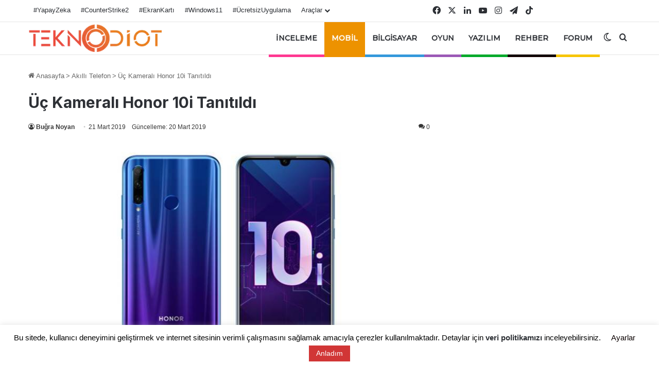

--- FILE ---
content_type: text/html; charset=UTF-8
request_url: https://teknodiot.com/honor-10i-ozellikleri-ve-fiyati
body_size: 57777
content:
<!DOCTYPE html>
<html lang="tr" class="" data-skin="light">
<head>
<meta charset="UTF-8" />
<link rel="profile" href="https://gmpg.org/xfn/11" />
<meta http-equiv='x-dns-prefetch-control' content='on'>
<link rel='dns-prefetch' href='//cdnjs.cloudflare.com' />
<link rel='dns-prefetch' href='//ajax.googleapis.com' />
<link rel='dns-prefetch' href='//fonts.googleapis.com' />
<link rel='dns-prefetch' href='//fonts.gstatic.com' />
<link rel='dns-prefetch' href='//s.gravatar.com' />
<link rel='dns-prefetch' href='//www.google-analytics.com' />
<link rel='preload' as='image' href='https://teknodiot.com/wp-content/uploads/2021/04/logo-teknodiotcom.webp'>
<link rel='preload' as='image' href='https://teknodiot.com/wp-content/uploads/2019/03/honor-10i-ozellikleri-ve-fiyati-teknodiot.jpg'>
<link rel='preload' as='font' href='https://teknodiot.com/wp-content/themes/jannah/assets/fonts/tielabs-fonticon/tielabs-fonticon.woff' type='font/woff' crossorigin='anonymous' />
<link rel='preload' as='font' href='https://teknodiot.com/wp-content/themes/jannah/assets/fonts/fontawesome/fa-solid-900.woff2' type='font/woff2' crossorigin='anonymous' />
<link rel='preload' as='font' href='https://teknodiot.com/wp-content/themes/jannah/assets/fonts/fontawesome/fa-brands-400.woff2' type='font/woff2' crossorigin='anonymous' />
<link rel='preload' as='font' href='https://teknodiot.com/wp-content/themes/jannah/assets/fonts/fontawesome/fa-regular-400.woff2' type='font/woff2' crossorigin='anonymous' />
<link rel='preload' as='script' href='https://ajax.googleapis.com/ajax/libs/webfont/1/webfont.js'>
<meta name='robots' content='index, follow, max-image-preview:large, max-snippet:-1, max-video-preview:-1' />
<!-- This site is optimized with the Yoast SEO plugin v26.7 - https://yoast.com/wordpress/plugins/seo/ -->
<title>Honor 10i Özellikleri ve Fiyatı - TeknoDiot.com</title>
<meta name="description" content="Honor 10i özellikleri neler? Çinli Huawei markasının alt markası olan Honor&#039;un yeni akıllı telefonu Honor 10i modeli tanıtıldı." />
<link rel="canonical" href="https://teknodiot.com/honor-10i-ozellikleri-ve-fiyati" />
<meta property="og:locale" content="tr_TR" />
<meta property="og:type" content="article" />
<meta property="og:title" content="Honor 10i Özellikleri ve Fiyatı - TeknoDiot.com" />
<meta property="og:description" content="Honor 10i özellikleri neler? Çinli Huawei markasının alt markası olan Honor&#039;un yeni akıllı telefonu Honor 10i modeli tanıtıldı." />
<meta property="og:url" content="https://teknodiot.com/honor-10i-ozellikleri-ve-fiyati" />
<meta property="og:site_name" content="TeknoDiot.com" />
<meta property="article:publisher" content="https://www.facebook.com/TeknoDiot/" />
<meta property="article:published_time" content="2019-03-21T09:00:00+00:00" />
<meta property="og:image" content="https://teknodiot.com/wp-content/uploads/2019/03/honor-10i-ozellikleri-ve-fiyati-teknodiot.jpg" />
<meta property="og:image:width" content="760" />
<meta property="og:image:height" content="420" />
<meta property="og:image:type" content="image/jpeg" />
<meta name="author" content="Buğra Noyan" />
<meta name="twitter:card" content="summary_large_image" />
<meta name="twitter:creator" content="@https://twitter.com/bgrnoyan" />
<meta name="twitter:site" content="@teknodiot" />
<script type="application/ld+json" class="yoast-schema-graph">{"@context":"https://schema.org","@graph":[{"@type":"NewsArticle","@id":"https://teknodiot.com/honor-10i-ozellikleri-ve-fiyati#article","isPartOf":{"@id":"https://teknodiot.com/honor-10i-ozellikleri-ve-fiyati"},"author":{"name":"Buğra Noyan","@id":"https://teknodiot.com/#/schema/person/5880ae06347a30599391d61a23bae49f"},"headline":"Üç Kameralı Honor 10i Tanıtıldı","datePublished":"2019-03-21T09:00:00+00:00","mainEntityOfPage":{"@id":"https://teknodiot.com/honor-10i-ozellikleri-ve-fiyati"},"wordCount":215,"commentCount":0,"publisher":{"@id":"https://teknodiot.com/#organization"},"image":{"@id":"https://teknodiot.com/honor-10i-ozellikleri-ve-fiyati#primaryimage"},"thumbnailUrl":"https://teknodiot.com/wp-content/uploads/2019/03/honor-10i-ozellikleri-ve-fiyati-teknodiot.jpg","keywords":["honor","Honor 10i"],"articleSection":["Akıllı Telefon","Honor"],"inLanguage":"tr","potentialAction":[{"@type":"CommentAction","name":"Comment","target":["https://teknodiot.com/honor-10i-ozellikleri-ve-fiyati#respond"]}]},{"@type":"WebPage","@id":"https://teknodiot.com/honor-10i-ozellikleri-ve-fiyati","url":"https://teknodiot.com/honor-10i-ozellikleri-ve-fiyati","name":"Honor 10i Özellikleri ve Fiyatı - TeknoDiot.com","isPartOf":{"@id":"https://teknodiot.com/#website"},"primaryImageOfPage":{"@id":"https://teknodiot.com/honor-10i-ozellikleri-ve-fiyati#primaryimage"},"image":{"@id":"https://teknodiot.com/honor-10i-ozellikleri-ve-fiyati#primaryimage"},"thumbnailUrl":"https://teknodiot.com/wp-content/uploads/2019/03/honor-10i-ozellikleri-ve-fiyati-teknodiot.jpg","datePublished":"2019-03-21T09:00:00+00:00","description":"Honor 10i özellikleri neler? Çinli Huawei markasının alt markası olan Honor'un yeni akıllı telefonu Honor 10i modeli tanıtıldı.","inLanguage":"tr","potentialAction":[{"@type":"ReadAction","target":["https://teknodiot.com/honor-10i-ozellikleri-ve-fiyati"]}]},{"@type":"ImageObject","inLanguage":"tr","@id":"https://teknodiot.com/honor-10i-ozellikleri-ve-fiyati#primaryimage","url":"https://teknodiot.com/wp-content/uploads/2019/03/honor-10i-ozellikleri-ve-fiyati-teknodiot.jpg","contentUrl":"https://teknodiot.com/wp-content/uploads/2019/03/honor-10i-ozellikleri-ve-fiyati-teknodiot.jpg","width":760,"height":420,"caption":"Honor 10i özellikleri"},{"@type":"WebSite","@id":"https://teknodiot.com/#website","url":"https://teknodiot.com/","name":"TeknoDiot.com","description":"Teknoloji Haberleri ve Oyun Haberleri","publisher":{"@id":"https://teknodiot.com/#organization"},"potentialAction":[{"@type":"SearchAction","target":{"@type":"EntryPoint","urlTemplate":"https://teknodiot.com/?s={search_term_string}"},"query-input":{"@type":"PropertyValueSpecification","valueRequired":true,"valueName":"search_term_string"}}],"inLanguage":"tr"},{"@type":"Organization","@id":"https://teknodiot.com/#organization","name":"TeknoDiot.com","url":"https://teknodiot.com/","logo":{"@type":"ImageObject","inLanguage":"tr","@id":"https://teknodiot.com/#/schema/logo/image/","url":"https://teknodiot.com/wp-content/uploads/2020/10/logo-td-new.png","contentUrl":"https://teknodiot.com/wp-content/uploads/2020/10/logo-td-new.png","width":1280,"height":267,"caption":"TeknoDiot.com"},"image":{"@id":"https://teknodiot.com/#/schema/logo/image/"},"sameAs":["https://www.facebook.com/TeknoDiot/","https://x.com/teknodiot","https://www.instagram.com/teknodiot/","https://linkedin.com/company/teknodiot","https://tr.pinterest.com/teknodiotcom/","https://www.youtube.com/teknodiot","https://www.tiktok.com/@teknodiotcom"]},{"@type":"Person","@id":"https://teknodiot.com/#/schema/person/5880ae06347a30599391d61a23bae49f","name":"Buğra Noyan","image":{"@type":"ImageObject","inLanguage":"tr","@id":"https://teknodiot.com/#/schema/person/image/","url":"https://teknodiot.com/wp-content/uploads/2022/06/bugra-pp-22.jpg","contentUrl":"https://teknodiot.com/wp-content/uploads/2022/06/bugra-pp-22.jpg","caption":"Buğra Noyan"},"description":"TeknoDiot'un kurucusu, Android sever ve aynı zamanda içerik üretmeye devam eden yazar; Üniversite okumakta, fotoğrafçılığa da meraklı.","sameAs":["https://teknodiot.com/","https://instagram.com/bgrnoyan","https://linkedin.com/in/bgrnoyan","https://x.com/https://twitter.com/bgrnoyan","BgrNoyan"],"url":"https://teknodiot.com/author/bgrnoyan"}]}</script>
<!-- / Yoast SEO plugin. -->
<script type='application/javascript'  id='pys-version-script'>console.log('PixelYourSite Free version 11.1.5.2');</script>
<link rel='dns-prefetch' href='//cdnjs.cloudflare.com' />
<link rel='dns-prefetch' href='//cdn.jsdelivr.net' />
<link rel="alternate" type="application/rss+xml" title="TeknoDiot.com &raquo; akışı" href="https://teknodiot.com/feed" />
<link rel="alternate" type="application/rss+xml" title="TeknoDiot.com &raquo; yorum akışı" href="https://teknodiot.com/comments/feed" />
<script type="text/javascript">
try {
if( 'undefined' != typeof localStorage ){
var tieSkin = localStorage.getItem('tie-skin');
}
var html = document.getElementsByTagName('html')[0].classList,
htmlSkin = 'light';
if( html.contains('dark-skin') ){
htmlSkin = 'dark';
}
if( tieSkin != null && tieSkin != htmlSkin ){
html.add('tie-skin-inverted');
var tieSkinInverted = true;
}
if( tieSkin == 'dark' ){
html.add('dark-skin');
}
else if( tieSkin == 'light' ){
html.remove( 'dark-skin' );
}
} catch(e) { console.log( e ) }
</script>
<link rel="alternate" type="application/rss+xml" title="TeknoDiot.com &raquo; Üç Kameralı Honor 10i Tanıtıldı yorum akışı" href="https://teknodiot.com/honor-10i-ozellikleri-ve-fiyati/feed" />
<style type="text/css">
:root{				
--tie-preset-gradient-1: linear-gradient(135deg, rgba(6, 147, 227, 1) 0%, rgb(155, 81, 224) 100%);
--tie-preset-gradient-2: linear-gradient(135deg, rgb(122, 220, 180) 0%, rgb(0, 208, 130) 100%);
--tie-preset-gradient-3: linear-gradient(135deg, rgba(252, 185, 0, 1) 0%, rgba(255, 105, 0, 1) 100%);
--tie-preset-gradient-4: linear-gradient(135deg, rgba(255, 105, 0, 1) 0%, rgb(207, 46, 46) 100%);
--tie-preset-gradient-5: linear-gradient(135deg, rgb(238, 238, 238) 0%, rgb(169, 184, 195) 100%);
--tie-preset-gradient-6: linear-gradient(135deg, rgb(74, 234, 220) 0%, rgb(151, 120, 209) 20%, rgb(207, 42, 186) 40%, rgb(238, 44, 130) 60%, rgb(251, 105, 98) 80%, rgb(254, 248, 76) 100%);
--tie-preset-gradient-7: linear-gradient(135deg, rgb(255, 206, 236) 0%, rgb(152, 150, 240) 100%);
--tie-preset-gradient-8: linear-gradient(135deg, rgb(254, 205, 165) 0%, rgb(254, 45, 45) 50%, rgb(107, 0, 62) 100%);
--tie-preset-gradient-9: linear-gradient(135deg, rgb(255, 203, 112) 0%, rgb(199, 81, 192) 50%, rgb(65, 88, 208) 100%);
--tie-preset-gradient-10: linear-gradient(135deg, rgb(255, 245, 203) 0%, rgb(182, 227, 212) 50%, rgb(51, 167, 181) 100%);
--tie-preset-gradient-11: linear-gradient(135deg, rgb(202, 248, 128) 0%, rgb(113, 206, 126) 100%);
--tie-preset-gradient-12: linear-gradient(135deg, rgb(2, 3, 129) 0%, rgb(40, 116, 252) 100%);
--tie-preset-gradient-13: linear-gradient(135deg, #4D34FA, #ad34fa);
--tie-preset-gradient-14: linear-gradient(135deg, #0057FF, #31B5FF);
--tie-preset-gradient-15: linear-gradient(135deg, #FF007A, #FF81BD);
--tie-preset-gradient-16: linear-gradient(135deg, #14111E, #4B4462);
--tie-preset-gradient-17: linear-gradient(135deg, #F32758, #FFC581);
--main-nav-background: #FFFFFF;
--main-nav-secondry-background: rgba(0,0,0,0.03);
--main-nav-primary-color: #0088ff;
--main-nav-contrast-primary-color: #FFFFFF;
--main-nav-text-color: #2c2f34;
--main-nav-secondry-text-color: rgba(0,0,0,0.5);
--main-nav-main-border-color: rgba(0,0,0,0.1);
--main-nav-secondry-border-color: rgba(0,0,0,0.08);
--tie-buttons-radius: 8px;--tie-buttons-color: #0a0a0a;--tie-buttons-text: #ffffff;--tie-buttons-hover-color: #000000;--tie-buttons-hover-text: #FFFFFF;
}
</style>
<link rel="alternate" title="oEmbed (JSON)" type="application/json+oembed" href="https://teknodiot.com/wp-json/oembed/1.0/embed?url=https%3A%2F%2Fteknodiot.com%2Fhonor-10i-ozellikleri-ve-fiyati" />
<link rel="alternate" title="oEmbed (XML)" type="text/xml+oembed" href="https://teknodiot.com/wp-json/oembed/1.0/embed?url=https%3A%2F%2Fteknodiot.com%2Fhonor-10i-ozellikleri-ve-fiyati&#038;format=xml" />
<meta name="viewport" content="width=device-width, initial-scale=1.0" /><style id='wp-img-auto-sizes-contain-inline-css' type='text/css'>
img:is([sizes=auto i],[sizes^="auto," i]){contain-intrinsic-size:3000px 1500px}
/*# sourceURL=wp-img-auto-sizes-contain-inline-css */
</style>
<!-- <link rel='stylesheet' id='cookie-law-info-css' href='https://teknodiot.com/wp-content/plugins/cookie-law-info/legacy/public/css/cookie-law-info-public.css' type='text/css' media='all' /> -->
<!-- <link rel='stylesheet' id='cookie-law-info-gdpr-css' href='https://teknodiot.com/wp-content/plugins/cookie-law-info/legacy/public/css/cookie-law-info-gdpr.css' type='text/css' media='all' /> -->
<!-- <link rel='stylesheet' id='wp-faq-schema-jquery-ui-css' href='https://teknodiot.com/wp-content/plugins/faq-schema-for-pages-and-posts//css/jquery-ui.css' type='text/css' media='all' /> -->
<!-- <link rel='stylesheet' id='filament-calculator-style-css' href='https://teknodiot.com/wp-content/plugins/filament-maliyet-hesaplayici/assets/css/style.css' type='text/css' media='all' /> -->
<!-- <link rel='stylesheet' id='sna-style-css' href='https://teknodiot.com/wp-content/plugins/sekilli-nick-araci/assets/css/style.css' type='text/css' media='all' /> -->
<!-- <link rel='stylesheet' id='wmvp-style-videos-list-css' href='https://teknodiot.com/wp-content/plugins/wm-video-playlists/assets/css/style.css' type='text/css' media='all' /> -->
<!-- <link rel='stylesheet' id='ppress-frontend-css' href='https://teknodiot.com/wp-content/plugins/wp-user-avatar/assets/css/frontend.min.css' type='text/css' media='all' /> -->
<!-- <link rel='stylesheet' id='ppress-flatpickr-css' href='https://teknodiot.com/wp-content/plugins/wp-user-avatar/assets/flatpickr/flatpickr.min.css' type='text/css' media='all' /> -->
<!-- <link rel='stylesheet' id='ppress-select2-css' href='https://teknodiot.com/wp-content/plugins/wp-user-avatar/assets/select2/select2.min.css' type='text/css' media='all' /> -->
<!-- <link rel='stylesheet' id='taxopress-frontend-css-css' href='https://teknodiot.com/wp-content/plugins/simple-tags/assets/frontend/css/frontend.css' type='text/css' media='all' /> -->
<!-- <link rel='stylesheet' id='tie-css-base-css' href='https://teknodiot.com/wp-content/themes/jannah/assets/css/base.min.css' type='text/css' media='all' /> -->
<link rel="stylesheet" type="text/css" href="//teknodiot.com/wp-content/cache/wpfc-minified/ewoqjmu/6kzvx.css" media="all"/>
<!-- <link rel='stylesheet' id='tie-css-print-css' href='https://teknodiot.com/wp-content/themes/jannah/assets/css/print.css' type='text/css' media='print' /> -->
<link rel="stylesheet" type="text/css" href="//teknodiot.com/wp-content/cache/wpfc-minified/8xsxqpp0/6kzvx.css" media="print"/>
<style id='tie-css-print-inline-css' type='text/css'>
.wf-active .logo-text,.wf-active h1,.wf-active h2,.wf-active h3,.wf-active h4,.wf-active h5,.wf-active h6,.wf-active .the-subtitle{font-family: 'Inter';}.wf-active #main-nav .main-menu > ul > li > a{font-family: 'Montserrat';}html #main-nav .main-menu > ul > li > a{font-size: 14px;font-weight: 600;letter-spacing: 0.1px;text-transform: uppercase;}html .entry-header h1.entry-title{font-size: 30px;}html h1.page-title{font-weight: 700;}html #the-post .entry-content,html #the-post .entry-content p{font-size: 17px;}html .entry h1{font-weight: 800;}html .entry h2{font-weight: 700;}html .entry h3{font-weight: 700;}html .entry h4{font-weight: 700;}html #tie-wrapper .media-page-layout .thumb-title,html #tie-wrapper .mag-box.full-width-img-news-box .posts-items>li .post-title,html #tie-wrapper .miscellaneous-box .posts-items>li:first-child .post-title,html #tie-wrapper .big-thumb-left-box .posts-items li:first-child .post-title{font-weight: 500;}html #tie-wrapper .mag-box.wide-post-box .posts-items>li:nth-child(n) .post-title,html #tie-wrapper .mag-box.big-post-left-box li:first-child .post-title,html #tie-wrapper .mag-box.big-post-top-box li:first-child .post-title,html #tie-wrapper .mag-box.half-box li:first-child .post-title,html #tie-wrapper .mag-box.big-posts-box .posts-items>li:nth-child(n) .post-title,html #tie-wrapper .mag-box.mini-posts-box .posts-items>li:nth-child(n) .post-title,html #tie-wrapper .mag-box.latest-poroducts-box .products .product h2{font-weight: 700;}@media (min-width: 992px){html .has-sidebar .fullwidth-slider-wrapper .thumb-overlay .thumb-content .thumb-title,html .has-sidebar .wide-next-prev-slider-wrapper .thumb-overlay .thumb-content .thumb-title,html .has-sidebar .wide-slider-with-navfor-wrapper .thumb-overlay .thumb-content .thumb-title,html .has-sidebar .boxed-slider-wrapper .thumb-overlay .thumb-title{font-weight: 700;}}@media (min-width: 768px){html #tie-wrapper .main-slider.tie-slider-10 .slide .grid-item:nth-child(1) .thumb-title,html #tie-wrapper .main-slider.tie-slider-17 .slide .grid-item:nth-child(1) .thumb-title,html #tie-wrapper .main-slider.tie-slider-14 .slide .grid-item:nth-child(1) .thumb-title,html #tie-wrapper .main-slider.tie-slider-13 .slide .grid-item:nth-child(1) .thumb-title,html #tie-wrapper .main-slider.tie-slider-16 .slide .grid-item:nth-child(1) .thumb-title,html #tie-wrapper .main-slider.tie-slider-9 .thumb-overlay .thumb-title,html #tie-wrapper .wide-slider-three-slids-wrapper .thumb-title{font-weight: 700;}}@media (min-width: 768px){html #tie-wrapper .boxed-slider-three-slides-wrapper .slide .thumb-title,html #tie-wrapper .tie-slider-10 .slide .grid-item:nth-child(n+2) .thumb-title,html #tie-wrapper .tie-slider-17 .slide .grid-item:nth-child(n+2) .thumb-title,html #tie-wrapper .tie-slider-14 .slide .grid-item:nth-child(n+2) .thumb-title,html #tie-wrapper .tie-slider-13 .slide .grid-item:nth-child(n+2) .thumb-title,html #tie-wrapper .tie-slider-16 .slide .grid-item:nth-child(n+2) .thumb-title,html #tie-wrapper .tie-slider-12 .grid-item:nth-child(n) .thumb-overlay .thumb-title,html #tie-wrapper .main-slider.tie-slider-11 .thumb-overlay .thumb-title,html #tie-wrapper .tie-slider-15 .thumb-overlay .thumb-title,html #tie-wrapper .tie-slider-7 .slide .thumb-title{font-weight: 700;}}#tie-body{background-color: #ffffff;}:root:root{--brand-color: #db3600;--dark-brand-color: #a90400;--bright-color: #FFFFFF;--base-color: #2c2f34;}#reading-position-indicator{box-shadow: 0 0 10px rgba( 219,54,0,0.7);}html :root:root{--brand-color: #db3600;--dark-brand-color: #a90400;--bright-color: #FFFFFF;--base-color: #2c2f34;}html #reading-position-indicator{box-shadow: 0 0 10px rgba( 219,54,0,0.7);}html a:hover,html body .entry a:hover,html .dark-skin body .entry a:hover,html .comment-list .comment-content a:hover{color: #e85500;}html #tie-container a.post-title:hover,html #tie-container .post-title a:hover,html #tie-container .thumb-overlay .thumb-title a:hover{background-size: 100% 2px;text-decoration: none !important;}html a.post-title,html .post-title a{background-image: linear-gradient(to bottom,#000 0%,#000 98%);background-size: 0 1px;background-repeat: no-repeat;background-position: left 100%;color: #000;}html .dark-skin a.post-title,html .dark-skin .post-title a{color: #fff;background-image: linear-gradient(to bottom,#fff 0%,#fff 98%);}html #header-notification-bar{--tie-buttons-color: #0a0408;--tie-buttons-border-color: #0a0408;--tie-buttons-hover-color: #000000;--tie-buttons-hover-text: #FFFFFF;}html #top-nav,html .search-in-top-nav{--tie-buttons-color: #e65f38;--tie-buttons-border-color: #e65f38;--tie-buttons-text: #FFFFFF;--tie-buttons-hover-color: #c8411a;}html #top-nav a:hover,html #top-nav .menu li:hover > a,html #top-nav .menu > .tie-current-menu > a,html #top-nav .components > li:hover > a,html #top-nav .components #search-submit:hover,html #autocomplete-suggestions.search-in-top-nav .post-title a:hover{color: #e65f38;}html .main-nav,html .search-in-main-nav{--main-nav-primary-color: #e65f38;--tie-buttons-color: #e65f38;--tie-buttons-border-color: #e65f38;--tie-buttons-text: #FFFFFF;--tie-buttons-hover-color: #c8411a;}html #main-nav .mega-links-head:after,html #main-nav .cats-horizontal a.is-active,html #main-nav .cats-horizontal a:hover,html #main-nav .spinner > div{background-color: #e65f38;}html #main-nav .menu ul li:hover > a,html #main-nav .menu ul li.current-menu-item:not(.mega-link-column) > a,html #main-nav .components a:hover,html #main-nav .components > li:hover > a,html #main-nav #search-submit:hover,html #main-nav .cats-vertical a.is-active,html #main-nav .cats-vertical a:hover,html #main-nav .mega-menu .post-meta a:hover,html #main-nav .mega-menu .post-box-title a:hover,html #autocomplete-suggestions.search-in-main-nav a:hover,html #main-nav .spinner-circle:after{color: #e65f38;}html #main-nav .menu > li.tie-current-menu > a,html #main-nav .menu > li:hover > a,html .theme-header #main-nav .mega-menu .cats-horizontal a.is-active,html .theme-header #main-nav .mega-menu .cats-horizontal a:hover{color: #FFFFFF;}html #main-nav .menu > li.tie-current-menu > a:before,html #main-nav .menu > li:hover > a:before{border-top-color: #FFFFFF;}html #footer{background-image: url(https://teknodiot.com/wp-content/uploads/2021/04/ezgif.com-gif-maker.webp);background-repeat: no-repeat;}html #background-stream-cover{background-image: url(https://i.hizliresim.com/8ie5ius.png);background-repeat: no-repeat;background-position: center ;}html .tie-cat-10592,html .tie-cat-item-10592 > span{background-color:#e67e22 !important;color:#FFFFFF !important;}html .tie-cat-10592:after{border-top-color:#e67e22 !important;}html .tie-cat-10592:hover{background-color:#c86004 !important;}html .tie-cat-10592:hover:after{border-top-color:#c86004 !important;}html .tie-cat-10593,html .tie-cat-item-10593 > span{background-color:#2ecc71 !important;color:#FFFFFF !important;}html .tie-cat-10593:after{border-top-color:#2ecc71 !important;}html .tie-cat-10593:hover{background-color:#10ae53 !important;}html .tie-cat-10593:hover:after{border-top-color:#10ae53 !important;}html .tie-cat-10594,html .tie-cat-item-10594 > span{background-color:#9b59b6 !important;color:#FFFFFF !important;}html .tie-cat-10594:after{border-top-color:#9b59b6 !important;}html .tie-cat-10594:hover{background-color:#7d3b98 !important;}html .tie-cat-10594:hover:after{border-top-color:#7d3b98 !important;}html .tie-cat-10595,html .tie-cat-item-10595 > span{background-color:#34495e !important;color:#FFFFFF !important;}html .tie-cat-10595:after{border-top-color:#34495e !important;}html .tie-cat-10595:hover{background-color:#162b40 !important;}html .tie-cat-10595:hover:after{border-top-color:#162b40 !important;}html .tie-cat-10596,html .tie-cat-item-10596 > span{background-color:#795548 !important;color:#FFFFFF !important;}html .tie-cat-10596:after{border-top-color:#795548 !important;}html .tie-cat-10596:hover{background-color:#5b372a !important;}html .tie-cat-10596:hover:after{border-top-color:#5b372a !important;}html .tie-cat-3685,html .tie-cat-item-3685 > span{background-color:#0ca8dd !important;color:#FFFFFF !important;}html .tie-cat-3685:after{border-top-color:#0ca8dd !important;}html .tie-cat-3685:hover{background-color:#008abf !important;}html .tie-cat-3685:hover:after{border-top-color:#008abf !important;}
/*# sourceURL=tie-css-print-inline-css */
</style>
<script type="text/javascript" id="jquery-core-js-extra">
/* <![CDATA[ */
var pysFacebookRest = {"restApiUrl":"https://teknodiot.com/wp-json/pys-facebook/v1/event","debug":""};
//# sourceURL=jquery-core-js-extra
/* ]]> */
</script>
<script src='//teknodiot.com/wp-content/cache/wpfc-minified/ftwzmkio/6kzvx.js' type="text/javascript"></script>
<!-- <script type="text/javascript" data-no-optimize="1" data-cfasync="false" src="https://teknodiot.com/wp-includes/js/jquery/jquery.min.js" id="jquery-core-js"></script> -->
<script type="text/javascript" id="cookie-law-info-js-extra">
/* <![CDATA[ */
var Cli_Data = {"nn_cookie_ids":[],"cookielist":[],"non_necessary_cookies":[],"ccpaEnabled":"","ccpaRegionBased":"","ccpaBarEnabled":"","strictlyEnabled":["necessary","obligatoire"],"ccpaType":"gdpr","js_blocking":"","custom_integration":"","triggerDomRefresh":"","secure_cookies":""};
var cli_cookiebar_settings = {"animate_speed_hide":"500","animate_speed_show":"500","background":"#FFF","border":"#b1a6a6c2","border_on":"","button_1_button_colour":"#d13636","button_1_button_hover":"#a72b2b","button_1_link_colour":"#ffffff","button_1_as_button":"1","button_1_new_win":"","button_2_button_colour":"#333","button_2_button_hover":"#292929","button_2_link_colour":"#444","button_2_as_button":"","button_2_hidebar":"1","button_3_button_colour":"#000","button_3_button_hover":"#000000","button_3_link_colour":"#fff","button_3_as_button":"","button_3_new_win":"","button_4_button_colour":"#dd3333","button_4_button_hover":"#b12929","button_4_link_colour":"#0a0000","button_4_as_button":"","button_7_button_colour":"#61a229","button_7_button_hover":"#4e8221","button_7_link_colour":"#fff","button_7_as_button":"1","button_7_new_win":"","font_family":"Tahoma, Geneva, sans-serif","header_fix":"1","notify_animate_hide":"","notify_animate_show":"","notify_div_id":"#cookie-law-info-bar","notify_position_horizontal":"right","notify_position_vertical":"bottom","scroll_close":"1","scroll_close_reload":"","accept_close_reload":"","reject_close_reload":"","showagain_tab":"","showagain_background":"#fff","showagain_border":"#000","showagain_div_id":"#cookie-law-info-again","showagain_x_position":"100px","text":"#000","show_once_yn":"1","show_once":"5000","logging_on":"","as_popup":"","popup_overlay":"1","bar_heading_text":"","cookie_bar_as":"banner","popup_showagain_position":"bottom-right","widget_position":"left"};
var log_object = {"ajax_url":"https://teknodiot.com/wp-admin/admin-ajax.php"};
//# sourceURL=cookie-law-info-js-extra
/* ]]> */
</script>
<script src='//teknodiot.com/wp-content/cache/wpfc-minified/8wptzj25/6kzvx.js' type="text/javascript"></script>
<!-- <script type="text/javascript" src="https://teknodiot.com/wp-content/plugins/cookie-law-info/legacy/public/js/cookie-law-info-public.js" id="cookie-law-info-js"></script> -->
<!-- <script type="text/javascript" src="https://teknodiot.com/wp-content/plugins/wp-user-avatar/assets/flatpickr/flatpickr.min.js" id="ppress-flatpickr-js"></script> -->
<!-- <script type="text/javascript" src="https://teknodiot.com/wp-content/plugins/wp-user-avatar/assets/select2/select2.min.js" id="ppress-select2-js"></script> -->
<!-- <script type="text/javascript" src="https://teknodiot.com/wp-content/plugins/simple-tags/assets/frontend/js/frontend.js" id="taxopress-frontend-js-js"></script> -->
<!-- <script type="text/javascript" src="https://teknodiot.com/wp-content/plugins/pixelyoursite/dist/scripts/jquery.bind-first-0.2.3.min.js" id="jquery-bind-first-js"></script> -->
<!-- <script type="text/javascript" src="https://teknodiot.com/wp-content/plugins/pixelyoursite/dist/scripts/js.cookie-2.1.3.min.js" id="js-cookie-pys-js"></script> -->
<!-- <script type="text/javascript" src="https://teknodiot.com/wp-content/plugins/pixelyoursite/dist/scripts/tld.min.js" id="js-tld-js"></script> -->
<script type="text/javascript" id="pys-js-extra">
/* <![CDATA[ */
var pysOptions = {"staticEvents":{"facebook":{"init_event":[{"delay":0,"type":"static","ajaxFire":true,"name":"PageView","pixelIds":["273894397243723"],"eventID":"e98a7031-e765-4064-82d1-be43c301619b","params":{"post_category":"Ak\u0131ll\u0131 Telefon, Honor","page_title":"\u00dc\u00e7 Kameral\u0131 Honor 10i Tan\u0131t\u0131ld\u0131","post_type":"post","post_id":40597,"plugin":"PixelYourSite","user_role":"guest","event_url":"teknodiot.com/honor-10i-ozellikleri-ve-fiyati"},"e_id":"init_event","ids":[],"hasTimeWindow":false,"timeWindow":0,"woo_order":"","edd_order":""}]}},"dynamicEvents":{"automatic_event_form":{"facebook":{"delay":0,"type":"dyn","name":"Form","pixelIds":["273894397243723"],"eventID":"f153c8ef-fe89-4b12-a0a3-59a5eae5a3c1","params":{"page_title":"\u00dc\u00e7 Kameral\u0131 Honor 10i Tan\u0131t\u0131ld\u0131","post_type":"post","post_id":40597,"plugin":"PixelYourSite","user_role":"guest","event_url":"teknodiot.com/honor-10i-ozellikleri-ve-fiyati"},"e_id":"automatic_event_form","ids":[],"hasTimeWindow":false,"timeWindow":0,"woo_order":"","edd_order":""}},"automatic_event_download":{"facebook":{"delay":0,"type":"dyn","name":"Download","extensions":["","doc","exe","js","pdf","ppt","tgz","zip","xls"],"pixelIds":["273894397243723"],"eventID":"a6801fbb-3cf1-44c9-9688-56f56ab4ba2c","params":{"page_title":"\u00dc\u00e7 Kameral\u0131 Honor 10i Tan\u0131t\u0131ld\u0131","post_type":"post","post_id":40597,"plugin":"PixelYourSite","user_role":"guest","event_url":"teknodiot.com/honor-10i-ozellikleri-ve-fiyati"},"e_id":"automatic_event_download","ids":[],"hasTimeWindow":false,"timeWindow":0,"woo_order":"","edd_order":""}},"automatic_event_comment":{"facebook":{"delay":0,"type":"dyn","name":"Comment","pixelIds":["273894397243723"],"eventID":"14601fb1-2a6e-446f-b92e-9b64a8289118","params":{"page_title":"\u00dc\u00e7 Kameral\u0131 Honor 10i Tan\u0131t\u0131ld\u0131","post_type":"post","post_id":40597,"plugin":"PixelYourSite","user_role":"guest","event_url":"teknodiot.com/honor-10i-ozellikleri-ve-fiyati"},"e_id":"automatic_event_comment","ids":[],"hasTimeWindow":false,"timeWindow":0,"woo_order":"","edd_order":""}}},"triggerEvents":[],"triggerEventTypes":[],"facebook":{"pixelIds":["273894397243723"],"advancedMatching":[],"advancedMatchingEnabled":true,"removeMetadata":false,"wooVariableAsSimple":false,"serverApiEnabled":true,"wooCRSendFromServer":false,"send_external_id":null,"enabled_medical":false,"do_not_track_medical_param":["event_url","post_title","page_title","landing_page","content_name","categories","category_name","tags"],"meta_ldu":false},"debug":"","siteUrl":"https://teknodiot.com","ajaxUrl":"https://teknodiot.com/wp-admin/admin-ajax.php","ajax_event":"e889b6bc6c","enable_remove_download_url_param":"1","cookie_duration":"7","last_visit_duration":"60","enable_success_send_form":"","ajaxForServerEvent":"1","ajaxForServerStaticEvent":"1","useSendBeacon":"1","send_external_id":"1","external_id_expire":"180","track_cookie_for_subdomains":"1","google_consent_mode":"1","gdpr":{"ajax_enabled":true,"all_disabled_by_api":true,"facebook_disabled_by_api":false,"analytics_disabled_by_api":false,"google_ads_disabled_by_api":false,"pinterest_disabled_by_api":false,"bing_disabled_by_api":false,"reddit_disabled_by_api":false,"externalID_disabled_by_api":false,"facebook_prior_consent_enabled":true,"analytics_prior_consent_enabled":true,"google_ads_prior_consent_enabled":null,"pinterest_prior_consent_enabled":true,"bing_prior_consent_enabled":true,"cookiebot_integration_enabled":false,"cookiebot_facebook_consent_category":"marketing","cookiebot_analytics_consent_category":"statistics","cookiebot_tiktok_consent_category":"marketing","cookiebot_google_ads_consent_category":"marketing","cookiebot_pinterest_consent_category":"marketing","cookiebot_bing_consent_category":"marketing","consent_magic_integration_enabled":false,"real_cookie_banner_integration_enabled":false,"cookie_notice_integration_enabled":false,"cookie_law_info_integration_enabled":true,"analytics_storage":{"enabled":true,"value":"granted","filter":false},"ad_storage":{"enabled":true,"value":"granted","filter":false},"ad_user_data":{"enabled":true,"value":"granted","filter":false},"ad_personalization":{"enabled":true,"value":"granted","filter":false}},"cookie":{"disabled_all_cookie":false,"disabled_start_session_cookie":false,"disabled_advanced_form_data_cookie":false,"disabled_landing_page_cookie":false,"disabled_first_visit_cookie":false,"disabled_trafficsource_cookie":false,"disabled_utmTerms_cookie":false,"disabled_utmId_cookie":false},"tracking_analytics":{"TrafficSource":"direct","TrafficLanding":"undefined","TrafficUtms":[],"TrafficUtmsId":[]},"GATags":{"ga_datalayer_type":"default","ga_datalayer_name":"dataLayerPYS"},"woo":{"enabled":false},"edd":{"enabled":false},"cache_bypass":"1768570399"};
//# sourceURL=pys-js-extra
/* ]]> */
</script>
<script src='//teknodiot.com/wp-content/cache/wpfc-minified/fr4h8xf3/6kzvx.js' type="text/javascript"></script>
<!-- <script type="text/javascript" src="https://teknodiot.com/wp-content/plugins/pixelyoursite/dist/scripts/public.js" id="pys-js"></script> -->
<link rel="https://api.w.org/" href="https://teknodiot.com/wp-json/" /><link rel="alternate" title="JSON" type="application/json" href="https://teknodiot.com/wp-json/wp/v2/posts/40597" /><link rel="EditURI" type="application/rsd+xml" title="RSD" href="https://teknodiot.com/xmlrpc.php?rsd" />
<meta name="generator" content="WordPress 6.9" />
<link rel='shortlink' href='https://teknodiot.com/?p=40597' />
<script type='text/javascript'>
/* <![CDATA[ */
var taqyeem = {"ajaxurl":"https://teknodiot.com/wp-admin/admin-ajax.php" , "your_rating":"Your Rating:"};
/* ]]> */
</script>
<style>html:not(.dark-skin) .light-skin{--wmvp-playlist-head-bg: var(--brand-color);--wmvp-playlist-head-color: var(--bright-color);--wmvp-current-video-bg: #f2f4f5;--wmvp-current-video-color: #000;--wmvp-playlist-bg: #fff;--wmvp-playlist-color: #000;--wmvp-playlist-outer-border: 1px solid rgba(0,0,0,0.07);--wmvp-playlist-inner-border-color: rgba(0,0,0,0.07);}</style><style>.dark-skin{--wmvp-playlist-head-bg: #131416;--wmvp-playlist-head-color: #fff;--wmvp-current-video-bg: #24262a;--wmvp-current-video-color: #fff;--wmvp-playlist-bg: #1a1b1f;--wmvp-playlist-color: #fff;--wmvp-playlist-outer-border: 1px solid rgba(0,0,0,0.07);--wmvp-playlist-inner-border-color: rgba(255,255,255,0.05);}</style><meta http-equiv="X-UA-Compatible" content="IE=edge"><!-- Global site tag (gtag.js) - Google Analytics -->
<script async src="https://www.googletagmanager.com/gtag/js?id=UA-104476262-1"></script>
<script>
window.dataLayer = window.dataLayer || [];
function gtag(){dataLayer.push(arguments);}
gtag('js', new Date());
gtag('config', 'UA-104476262-1');
</script>
<!-- Google tag (gtag.js) -->
<script async src="https://www.googletagmanager.com/gtag/js?id=AW-798633230"></script>
<script>
window.dataLayer = window.dataLayer || [];
function gtag(){dataLayer.push(arguments);}
gtag('js', new Date());
gtag('config', 'AW-798633230');
</script>
<!-- Global site tag (gtag.js) - Google Ads: 798633230 -->
<script async src="https://www.googletagmanager.com/gtag/js?id=AW-798633230"></script>
<script>
window.dataLayer = window.dataLayer || [];
function gtag(){dataLayer.push(arguments);}
gtag('js', new Date());
gtag('config', 'AW-798633230');
</script>
<!-- Event snippet for Sayfa görüntüleme conversion page -->
<script>
gtag('event', 'conversion', {'send_to': 'AW-798633230/1sBpCJLA_94BEI7a6PwC'});
</script>
<link rel="alternate" type="application/rss+xml" href="https://feeds.feedburner.com/blogspot/amDG">
<!-- Facebook Pixel Code -->
<script>
!function(f,b,e,v,n,t,s)
{if(f.fbq)return;n=f.fbq=function(){n.callMethod?
n.callMethod.apply(n,arguments):n.queue.push(arguments)};
if(!f._fbq)f._fbq=n;n.push=n;n.loaded=!0;n.version='2.0';
n.queue=[];t=b.createElement(e);t.async=!0;
t.src=v;s=b.getElementsByTagName(e)[0];
s.parentNode.insertBefore(t,s)}(window, document,'script',
'https://connect.facebook.net/en_US/fbevents.js');
fbq('init', '273894397243723');
fbq('track', 'PageView');
</script>
<noscript><img height="1" width="1" style="display:none"
src="https://www.facebook.com/tr?id=273894397243723&ev=PageView&noscript=1"
/></noscript>
<!-- End Facebook Pixel Code -->
<style type="text/css">a.st_tag, a.internal_tag, .st_tag, .internal_tag { text-decoration: underline !important; }</style><link rel="amphtml" href="https://teknodiot.com/honor-10i-ozellikleri-ve-fiyati/amp"><link rel="icon" href="https://teknodiot.com/wp-content/uploads/2020/10/cropped-favi-32x32.png" sizes="32x32" />
<link rel="icon" href="https://teknodiot.com/wp-content/uploads/2020/10/cropped-favi-192x192.png" sizes="192x192" />
<link rel="apple-touch-icon" href="https://teknodiot.com/wp-content/uploads/2020/10/cropped-favi-180x180.png" />
<meta name="msapplication-TileImage" content="https://teknodiot.com/wp-content/uploads/2020/10/cropped-favi-270x270.png" />
<style type="text/css" id="wp-custom-css">
.google-news{display:inline-block;vertical-align:top} 
.google-news * { 
display:table-cell; 
vertical-align:middle; 
} 
.google-news a{color:#fff;width:94px;height:34px;border:1px solid #e3e3e3;border-radius:3px;background:url(https://teknodiot.com/wp-content/uploads/2022/01/google-news.svg) no-repeat center center;background-size:100%}.soft-post-article{height:auto;overflow:hidden}
#media_video-3 .wp-video .mejs-controls{
visibility:hidden;
}
</style>
<style>
.ai-viewports                 {--ai: 1;}
.ai-viewport-3                { display: none !important;}
.ai-viewport-2                { display: none !important;}
.ai-viewport-1                { display: inherit !important;}
.ai-viewport-0                { display: none !important;}
@media (min-width: 768px) and (max-width: 979px) {
.ai-viewport-1                { display: none !important;}
.ai-viewport-2                { display: inherit !important;}
}
@media (max-width: 767px) {
.ai-viewport-1                { display: none !important;}
.ai-viewport-3                { display: inherit !important;}
}
</style>
<style id='global-styles-inline-css' type='text/css'>
:root{--wp--preset--aspect-ratio--square: 1;--wp--preset--aspect-ratio--4-3: 4/3;--wp--preset--aspect-ratio--3-4: 3/4;--wp--preset--aspect-ratio--3-2: 3/2;--wp--preset--aspect-ratio--2-3: 2/3;--wp--preset--aspect-ratio--16-9: 16/9;--wp--preset--aspect-ratio--9-16: 9/16;--wp--preset--color--black: #000000;--wp--preset--color--cyan-bluish-gray: #abb8c3;--wp--preset--color--white: #ffffff;--wp--preset--color--pale-pink: #f78da7;--wp--preset--color--vivid-red: #cf2e2e;--wp--preset--color--luminous-vivid-orange: #ff6900;--wp--preset--color--luminous-vivid-amber: #fcb900;--wp--preset--color--light-green-cyan: #7bdcb5;--wp--preset--color--vivid-green-cyan: #00d084;--wp--preset--color--pale-cyan-blue: #8ed1fc;--wp--preset--color--vivid-cyan-blue: #0693e3;--wp--preset--color--vivid-purple: #9b51e0;--wp--preset--color--global-color: #db3600;--wp--preset--gradient--vivid-cyan-blue-to-vivid-purple: linear-gradient(135deg,rgb(6,147,227) 0%,rgb(155,81,224) 100%);--wp--preset--gradient--light-green-cyan-to-vivid-green-cyan: linear-gradient(135deg,rgb(122,220,180) 0%,rgb(0,208,130) 100%);--wp--preset--gradient--luminous-vivid-amber-to-luminous-vivid-orange: linear-gradient(135deg,rgb(252,185,0) 0%,rgb(255,105,0) 100%);--wp--preset--gradient--luminous-vivid-orange-to-vivid-red: linear-gradient(135deg,rgb(255,105,0) 0%,rgb(207,46,46) 100%);--wp--preset--gradient--very-light-gray-to-cyan-bluish-gray: linear-gradient(135deg,rgb(238,238,238) 0%,rgb(169,184,195) 100%);--wp--preset--gradient--cool-to-warm-spectrum: linear-gradient(135deg,rgb(74,234,220) 0%,rgb(151,120,209) 20%,rgb(207,42,186) 40%,rgb(238,44,130) 60%,rgb(251,105,98) 80%,rgb(254,248,76) 100%);--wp--preset--gradient--blush-light-purple: linear-gradient(135deg,rgb(255,206,236) 0%,rgb(152,150,240) 100%);--wp--preset--gradient--blush-bordeaux: linear-gradient(135deg,rgb(254,205,165) 0%,rgb(254,45,45) 50%,rgb(107,0,62) 100%);--wp--preset--gradient--luminous-dusk: linear-gradient(135deg,rgb(255,203,112) 0%,rgb(199,81,192) 50%,rgb(65,88,208) 100%);--wp--preset--gradient--pale-ocean: linear-gradient(135deg,rgb(255,245,203) 0%,rgb(182,227,212) 50%,rgb(51,167,181) 100%);--wp--preset--gradient--electric-grass: linear-gradient(135deg,rgb(202,248,128) 0%,rgb(113,206,126) 100%);--wp--preset--gradient--midnight: linear-gradient(135deg,rgb(2,3,129) 0%,rgb(40,116,252) 100%);--wp--preset--font-size--small: 13px;--wp--preset--font-size--medium: 20px;--wp--preset--font-size--large: 36px;--wp--preset--font-size--x-large: 42px;--wp--preset--spacing--20: 0.44rem;--wp--preset--spacing--30: 0.67rem;--wp--preset--spacing--40: 1rem;--wp--preset--spacing--50: 1.5rem;--wp--preset--spacing--60: 2.25rem;--wp--preset--spacing--70: 3.38rem;--wp--preset--spacing--80: 5.06rem;--wp--preset--shadow--natural: 6px 6px 9px rgba(0, 0, 0, 0.2);--wp--preset--shadow--deep: 12px 12px 50px rgba(0, 0, 0, 0.4);--wp--preset--shadow--sharp: 6px 6px 0px rgba(0, 0, 0, 0.2);--wp--preset--shadow--outlined: 6px 6px 0px -3px rgb(255, 255, 255), 6px 6px rgb(0, 0, 0);--wp--preset--shadow--crisp: 6px 6px 0px rgb(0, 0, 0);}:where(.is-layout-flex){gap: 0.5em;}:where(.is-layout-grid){gap: 0.5em;}body .is-layout-flex{display: flex;}.is-layout-flex{flex-wrap: wrap;align-items: center;}.is-layout-flex > :is(*, div){margin: 0;}body .is-layout-grid{display: grid;}.is-layout-grid > :is(*, div){margin: 0;}:where(.wp-block-columns.is-layout-flex){gap: 2em;}:where(.wp-block-columns.is-layout-grid){gap: 2em;}:where(.wp-block-post-template.is-layout-flex){gap: 1.25em;}:where(.wp-block-post-template.is-layout-grid){gap: 1.25em;}.has-black-color{color: var(--wp--preset--color--black) !important;}.has-cyan-bluish-gray-color{color: var(--wp--preset--color--cyan-bluish-gray) !important;}.has-white-color{color: var(--wp--preset--color--white) !important;}.has-pale-pink-color{color: var(--wp--preset--color--pale-pink) !important;}.has-vivid-red-color{color: var(--wp--preset--color--vivid-red) !important;}.has-luminous-vivid-orange-color{color: var(--wp--preset--color--luminous-vivid-orange) !important;}.has-luminous-vivid-amber-color{color: var(--wp--preset--color--luminous-vivid-amber) !important;}.has-light-green-cyan-color{color: var(--wp--preset--color--light-green-cyan) !important;}.has-vivid-green-cyan-color{color: var(--wp--preset--color--vivid-green-cyan) !important;}.has-pale-cyan-blue-color{color: var(--wp--preset--color--pale-cyan-blue) !important;}.has-vivid-cyan-blue-color{color: var(--wp--preset--color--vivid-cyan-blue) !important;}.has-vivid-purple-color{color: var(--wp--preset--color--vivid-purple) !important;}.has-black-background-color{background-color: var(--wp--preset--color--black) !important;}.has-cyan-bluish-gray-background-color{background-color: var(--wp--preset--color--cyan-bluish-gray) !important;}.has-white-background-color{background-color: var(--wp--preset--color--white) !important;}.has-pale-pink-background-color{background-color: var(--wp--preset--color--pale-pink) !important;}.has-vivid-red-background-color{background-color: var(--wp--preset--color--vivid-red) !important;}.has-luminous-vivid-orange-background-color{background-color: var(--wp--preset--color--luminous-vivid-orange) !important;}.has-luminous-vivid-amber-background-color{background-color: var(--wp--preset--color--luminous-vivid-amber) !important;}.has-light-green-cyan-background-color{background-color: var(--wp--preset--color--light-green-cyan) !important;}.has-vivid-green-cyan-background-color{background-color: var(--wp--preset--color--vivid-green-cyan) !important;}.has-pale-cyan-blue-background-color{background-color: var(--wp--preset--color--pale-cyan-blue) !important;}.has-vivid-cyan-blue-background-color{background-color: var(--wp--preset--color--vivid-cyan-blue) !important;}.has-vivid-purple-background-color{background-color: var(--wp--preset--color--vivid-purple) !important;}.has-black-border-color{border-color: var(--wp--preset--color--black) !important;}.has-cyan-bluish-gray-border-color{border-color: var(--wp--preset--color--cyan-bluish-gray) !important;}.has-white-border-color{border-color: var(--wp--preset--color--white) !important;}.has-pale-pink-border-color{border-color: var(--wp--preset--color--pale-pink) !important;}.has-vivid-red-border-color{border-color: var(--wp--preset--color--vivid-red) !important;}.has-luminous-vivid-orange-border-color{border-color: var(--wp--preset--color--luminous-vivid-orange) !important;}.has-luminous-vivid-amber-border-color{border-color: var(--wp--preset--color--luminous-vivid-amber) !important;}.has-light-green-cyan-border-color{border-color: var(--wp--preset--color--light-green-cyan) !important;}.has-vivid-green-cyan-border-color{border-color: var(--wp--preset--color--vivid-green-cyan) !important;}.has-pale-cyan-blue-border-color{border-color: var(--wp--preset--color--pale-cyan-blue) !important;}.has-vivid-cyan-blue-border-color{border-color: var(--wp--preset--color--vivid-cyan-blue) !important;}.has-vivid-purple-border-color{border-color: var(--wp--preset--color--vivid-purple) !important;}.has-vivid-cyan-blue-to-vivid-purple-gradient-background{background: var(--wp--preset--gradient--vivid-cyan-blue-to-vivid-purple) !important;}.has-light-green-cyan-to-vivid-green-cyan-gradient-background{background: var(--wp--preset--gradient--light-green-cyan-to-vivid-green-cyan) !important;}.has-luminous-vivid-amber-to-luminous-vivid-orange-gradient-background{background: var(--wp--preset--gradient--luminous-vivid-amber-to-luminous-vivid-orange) !important;}.has-luminous-vivid-orange-to-vivid-red-gradient-background{background: var(--wp--preset--gradient--luminous-vivid-orange-to-vivid-red) !important;}.has-very-light-gray-to-cyan-bluish-gray-gradient-background{background: var(--wp--preset--gradient--very-light-gray-to-cyan-bluish-gray) !important;}.has-cool-to-warm-spectrum-gradient-background{background: var(--wp--preset--gradient--cool-to-warm-spectrum) !important;}.has-blush-light-purple-gradient-background{background: var(--wp--preset--gradient--blush-light-purple) !important;}.has-blush-bordeaux-gradient-background{background: var(--wp--preset--gradient--blush-bordeaux) !important;}.has-luminous-dusk-gradient-background{background: var(--wp--preset--gradient--luminous-dusk) !important;}.has-pale-ocean-gradient-background{background: var(--wp--preset--gradient--pale-ocean) !important;}.has-electric-grass-gradient-background{background: var(--wp--preset--gradient--electric-grass) !important;}.has-midnight-gradient-background{background: var(--wp--preset--gradient--midnight) !important;}.has-small-font-size{font-size: var(--wp--preset--font-size--small) !important;}.has-medium-font-size{font-size: var(--wp--preset--font-size--medium) !important;}.has-large-font-size{font-size: var(--wp--preset--font-size--large) !important;}.has-x-large-font-size{font-size: var(--wp--preset--font-size--x-large) !important;}
/*# sourceURL=global-styles-inline-css */
</style>
</head>
<body data-rsssl=1 id="tie-body" class="wp-singular post-template-default single single-post postid-40597 single-format-standard wp-theme-jannah tie-no-js wrapper-has-shadow block-head-4 block-head-6 magazine2 is-thumb-overlay-disabled is-desktop is-header-layout-1 sidebar-right has-sidebar post-layout-1 narrow-title-narrow-media hide_breaking_news hide_footer_instagram hide_read_more_buttons hide_share_post_top hide_share_post_bottom hide_post_newsletter hide_read_next hide_related hide_inline_related_posts is-ajax-parent-post">
<div class="background-overlay">
<div id="tie-container" class="site tie-container">
<div id="tie-wrapper">
<header id="theme-header" class="theme-header header-layout-1 main-nav-light main-nav-default-light main-nav-below no-stream-item top-nav-active top-nav-light top-nav-default-light top-nav-above has-normal-width-logo mobile-header-default">
<nav id="top-nav"  class="has-menu-components top-nav header-nav" aria-label="İkincil Menü">
<div class="container">
<div class="topbar-wrapper">
<div class="tie-alignleft">
<div class="top-menu header-menu"><ul id="menu-topbar-menu" class="menu"><li id="menu-item-81182" class="menu-item menu-item-type-custom menu-item-object-custom menu-item-81182"><a href="https://teknodiot.com/yapay-zeka" title="asus haberleri">#YapayZeka</a></li>
<li id="menu-item-146488" class="menu-item menu-item-type-custom menu-item-object-custom menu-item-146488"><a href="https://teknodiot.com/oyun/cs2" title="cs2 haberleri">#CounterStrike2</a></li>
<li id="menu-item-115162" class="menu-item menu-item-type-taxonomy menu-item-object-category menu-item-115162"><a href="https://teknodiot.com/ekran-karti" title="ekran kartı">#EkranKartı</a></li>
<li id="menu-item-119439" class="menu-item menu-item-type-custom menu-item-object-custom menu-item-119439"><a href="https://teknodiot.com/etiket/windows-11" title="windows 11 haberleri">#Windows11</a></li>
<li id="menu-item-153526" class="menu-item menu-item-type-post_type menu-item-object-page menu-item-153526"><a href="https://teknodiot.com/ucretsiz-uygulama">#ÜcretsizUygulama</a></li>
<li id="menu-item-124682" class="menu-item menu-item-type-custom menu-item-object-custom menu-item-home menu-item-has-children menu-item-124682"><a href="https://teknodiot.com/#">Araçlar</a>
<ul class="sub-menu">
<li id="menu-item-118061" class="menu-item menu-item-type-post_type menu-item-object-page menu-item-118061"><a href="https://teknodiot.com/sekilli-nick" title="şekilli nick">Şekilli Nick Yazma</a></li>
<li id="menu-item-137620" class="menu-item menu-item-type-post_type menu-item-object-page menu-item-137620"><a href="https://teknodiot.com/yazi-stilleri">Yazı Stilleri</a></li>
<li id="menu-item-124683" class="menu-item menu-item-type-post_type menu-item-object-page menu-item-124683"><a href="https://teknodiot.com/klavye-hiz-testi">Klavye Hız Testi</a></li>
<li id="menu-item-159619" class="menu-item menu-item-type-post_type menu-item-object-page menu-item-159619"><a href="https://teknodiot.com/filament-maliyet-hesaplayici">Filament Maliyet Hesaplayıcı</a></li>
<li id="menu-item-152812" class="menu-item menu-item-type-post_type menu-item-object-page menu-item-152812"><a href="https://teknodiot.com/sekilli-semboller">Şekilli Semboller</a></li>
<li id="menu-item-124685" class="menu-item menu-item-type-post_type menu-item-object-page menu-item-124685"><a href="https://teknodiot.com/instagram-sekilli-yazi" title="instagram şekilli yazı">Instagram Şekilli Yazı</a></li>
<li id="menu-item-127262" class="menu-item menu-item-type-post_type menu-item-object-page menu-item-127262"><a href="https://teknodiot.com/kelime-sayaci">Kelime Sayacı</a></li>
<li id="menu-item-145677" class="menu-item menu-item-type-post_type menu-item-object-page menu-item-145677"><a href="https://teknodiot.com/guclu-sifre-olusturucu">Güçlü Şifre Oluşturucu</a></li>
<li id="menu-item-155052" class="menu-item menu-item-type-post_type menu-item-object-page menu-item-155052"><a href="https://teknodiot.com/qr-kod-olusturma">QR Kod Oluşturucu</a></li>
<li id="menu-item-141789" class="menu-item menu-item-type-post_type menu-item-object-page menu-item-141789"><a href="https://teknodiot.com/lol-ct">LoL CT</a></li>
</ul>
</li>
</ul></div>			</div><!-- .tie-alignleft /-->
<div class="tie-alignright">
<ul class="components"> <li class="social-icons-item"><a class="social-link facebook-social-icon external" rel="external noopener nofollow" target="_blank" href="https://facebook.com/teknodiot"><span class="tie-social-icon tie-icon-facebook"></span><span class="screen-reader-text">Facebook</span></a></li><li class="social-icons-item"><a class="social-link twitter-social-icon external" rel="external noopener nofollow" target="_blank" href="https://x.com/teknodiot"><span class="tie-social-icon tie-icon-twitter"></span><span class="screen-reader-text">X</span></a></li><li class="social-icons-item"><a class="social-link linkedin-social-icon external" rel="external noopener nofollow" target="_blank" href="https://linkedin.com/company/teknodiot"><span class="tie-social-icon tie-icon-linkedin"></span><span class="screen-reader-text">LinkedIn</span></a></li><li class="social-icons-item"><a class="social-link youtube-social-icon external" rel="external noopener nofollow" target="_blank" href="https://youtube.com/teknodiot"><span class="tie-social-icon tie-icon-youtube"></span><span class="screen-reader-text">YouTube</span></a></li><li class="social-icons-item"><a class="social-link instagram-social-icon external" rel="external noopener nofollow" target="_blank" href="https://instagram.com/teknodiot"><span class="tie-social-icon tie-icon-instagram"></span><span class="screen-reader-text">Instagram</span></a></li><li class="social-icons-item"><a class="social-link telegram-social-icon external" rel="external noopener nofollow" target="_blank" href="https://t.me/TeknoDiot"><span class="tie-social-icon tie-icon-paper-plane"></span><span class="screen-reader-text">Telegram</span></a></li><li class="social-icons-item"><a class="social-link tiktok-social-icon external" rel="external noopener nofollow" target="_blank" href="https://www.tiktok.com/@teknodiotcom"><span class="tie-social-icon tie-icon-tiktok"></span><span class="screen-reader-text">TikTok</span></a></li> </ul><!-- Components -->			</div><!-- .tie-alignright /-->
</div><!-- .topbar-wrapper /-->
</div><!-- .container /-->
</nav><!-- #top-nav /-->
<div class="main-nav-wrapper">
<nav id="main-nav" data-skin="search-in-main-nav" class="main-nav header-nav live-search-parent menu-style-solid-bg" style="line-height:64px" aria-label="Birincil Menü">
<div class="container">
<div class="main-menu-wrapper">
<div class="header-layout-1-logo" style="width:260px">
<div id="logo" class="image-logo" style="margin-top: 5px; margin-bottom: 5px;">
<a title="TeknoDiot.com" href="https://teknodiot.com/">
<picture id="tie-logo-default" class="tie-logo-default tie-logo-picture">
<source class="tie-logo-source-default tie-logo-source" srcset="https://teknodiot.com/wp-content/uploads/2021/04/logo-teknodiotcom.webp" media="(max-width:991px)">
<source class="tie-logo-source-default tie-logo-source" srcset="https://teknodiot.com/wp-content/uploads/2021/04/logo-teknodiotcom.webp">
<img class="tie-logo-img-default tie-logo-img" src="https://teknodiot.com/wp-content/uploads/2021/04/logo-teknodiotcom.webp" alt="TeknoDiot.com" width="260" height="54" style="max-height:54px !important; width: auto;" />
</picture>
<picture id="tie-logo-inverted" class="tie-logo-inverted tie-logo-picture">
<source class="tie-logo-source-inverted tie-logo-source" id="tie-logo-inverted-source" srcset="https://teknodiot.com/wp-content/uploads/2021/04/logo-teknodiotcom.webp">
<img class="tie-logo-img-inverted tie-logo-img" loading="lazy" id="tie-logo-inverted-img" src="https://teknodiot.com/wp-content/uploads/2021/04/logo-teknodiotcom.webp" alt="TeknoDiot.com" width="260" height="54" style="max-height:54px !important; width: auto;" />
</picture>
</a>
</div><!-- #logo /-->
</div>
<div id="mobile-header-components-area_2" class="mobile-header-components"><ul class="components"><li class="mobile-component_menu custom-menu-link"><a href="#" id="mobile-menu-icon" class=""><span class="tie-mobile-menu-icon tie-icon-grid-9"></span><span class="screen-reader-text">Menü</span></a></li> <li class="mobile-component_skin custom-menu-link">
<a href="#" class="change-skin" title="Dış görünümü değiştir">
<span class="tie-icon-moon change-skin-icon" aria-hidden="true"></span>
<span class="screen-reader-text">Dış görünümü değiştir</span>
</a>
</li></ul></div>
<div id="menu-components-wrap">
<div id="sticky-logo" class="image-logo">
<a title="TeknoDiot.com" href="https://teknodiot.com/">
<picture id="tie-sticky-logo-default" class="tie-logo-default tie-logo-picture">
<source class="tie-logo-source-default tie-logo-source" srcset="https://teknodiot.com/wp-content/uploads/2021/04/logo-teknodiotcom.webp">
<img class="tie-logo-img-default tie-logo-img" src="https://teknodiot.com/wp-content/uploads/2021/04/logo-teknodiotcom.webp" alt="TeknoDiot.com"  />
</picture>
<picture id="tie-sticky-logo-inverted" class="tie-logo-inverted tie-logo-picture">
<source class="tie-logo-source-inverted tie-logo-source" id="tie-logo-inverted-source" srcset="https://teknodiot.com/wp-content/uploads/2021/04/logo-teknodiotcom.webp">
<img class="tie-logo-img-inverted tie-logo-img" loading="lazy" id="tie-logo-inverted-img" src="https://teknodiot.com/wp-content/uploads/2021/04/logo-teknodiotcom.webp" alt="TeknoDiot.com"  />
</picture>
</a>
</div><!-- #Sticky-logo /-->
<div class="flex-placeholder"></div>
<div class="main-menu main-menu-wrap">
<div id="main-nav-menu" class="main-menu header-menu"><ul id="menu-ana-menu" class="menu">
<style>
#menu-item-147322{
--main-nav-primary-color: #ff3891;
--main-nav-contrast-primary-color: #FFFFFF;
border-bottom: 5px solid #ff3891;
margin-bottom: -5px;
}
</style><li id="menu-item-147322" class="menu-item menu-item-type-taxonomy menu-item-object-category menu-item-147322"><a title="inceleme" href="https://teknodiot.com/inceleme">İnceleme</a></li>
<style>
#menu-item-40083{
--main-nav-primary-color: #ed9200;
--main-nav-contrast-primary-color: #FFFFFF;
border-bottom: 5px solid #ed9200;
margin-bottom: -5px;
}
</style><li id="menu-item-40083" class="sp-mega-menu menu-item menu-item-type-taxonomy menu-item-object-category current-post-ancestor current-menu-parent current-post-parent menu-item-40083 tie-current-menu"><a title="Akıllı telefon haberleri" href="https://teknodiot.com/mobil">Mobil</a></li>
<style>
#menu-item-52556{
--main-nav-primary-color: #3498db;
--main-nav-contrast-primary-color: #FFFFFF;
border-bottom: 5px solid #3498db;
margin-bottom: -5px;
}
</style><li id="menu-item-52556" class="sp-mega-menu menu-item menu-item-type-taxonomy menu-item-object-category menu-item-52556"><a title="Bilgisayar Haberleri" href="https://teknodiot.com/bilgisayar">Bilgisayar</a></li>
<style>
#menu-item-26165{
--main-nav-primary-color: #9b59b6;
--main-nav-contrast-primary-color: #FFFFFF;
border-bottom: 5px solid #9b59b6;
margin-bottom: -5px;
}
</style><li id="menu-item-26165" class="menu-item menu-item-type-taxonomy menu-item-object-category menu-item-26165"><a title="Oyun haberleri" href="https://teknodiot.com/oyun">Oyun</a></li>
<style>
#menu-item-26175{
--main-nav-primary-color: #00aa2a;
--main-nav-contrast-primary-color: #FFFFFF;
border-bottom: 5px solid #00aa2a;
margin-bottom: -5px;
}
</style><li id="menu-item-26175" class="menu-item menu-item-type-taxonomy menu-item-object-category menu-item-26175"><a title="Yazılım haberleri" href="https://teknodiot.com/yazilim">Yazılım</a></li>
<style>
#menu-item-97193{
--main-nav-primary-color: #110000;
--main-nav-contrast-primary-color: #FFFFFF;
border-bottom: 5px solid #110000;
margin-bottom: -5px;
}
</style><li id="menu-item-97193" class="menu-item menu-item-type-taxonomy menu-item-object-category menu-item-97193"><a href="https://teknodiot.com/rehber">Rehber</a></li>
<style>
#menu-item-150109{
--main-nav-primary-color: #f7c500;
--main-nav-contrast-primary-color: #FFFFFF;
border-bottom: 5px solid #f7c500;
margin-bottom: -5px;
}
</style><li id="menu-item-150109" class="menu-item menu-item-type-custom menu-item-object-custom menu-item-150109"><a target="_blank" href="https://teknodiot.com/forum/">Forum</a></li>
</ul></div>					</div><!-- .main-menu /-->
<ul class="components">	<li class="skin-icon menu-item custom-menu-link">
<a href="#" class="change-skin" title="Dış görünümü değiştir">
<span class="tie-icon-moon change-skin-icon" aria-hidden="true"></span>
<span class="screen-reader-text">Dış görünümü değiştir</span>
</a>
</li>
<li class="search-compact-icon menu-item custom-menu-link">
<a href="#" class="tie-search-trigger">
<span class="tie-icon-search tie-search-icon" aria-hidden="true"></span>
<span class="screen-reader-text">Ara...</span>
</a>
</li>
</ul><!-- Components -->
</div><!-- #menu-components-wrap /-->
</div><!-- .main-menu-wrapper /-->
</div><!-- .container /-->
</nav><!-- #main-nav /-->
</div><!-- .main-nav-wrapper /-->
</header>
<script type="text/javascript">
try{if("undefined"!=typeof localStorage){var header,mnIsDark=!1,tnIsDark=!1;(header=document.getElementById("theme-header"))&&((header=header.classList).contains("main-nav-default-dark")&&(mnIsDark=!0),header.contains("top-nav-default-dark")&&(tnIsDark=!0),"dark"==tieSkin?(header.add("main-nav-dark","top-nav-dark"),header.remove("main-nav-light","top-nav-light")):"light"==tieSkin&&(mnIsDark||(header.remove("main-nav-dark"),header.add("main-nav-light")),tnIsDark||(header.remove("top-nav-dark"),header.add("top-nav-light"))))}}catch(a){console.log(a)}
</script>
<!-- <link rel='stylesheet' id='tie-css-styles-css' href='https://teknodiot.com/wp-content/themes/jannah/assets/css/style.min.css' type='text/css' media='all' /> -->
<script>console.log('Style tie-css-styles')</script>
<!-- <link rel='stylesheet' id='tie-css-single-css' href='https://teknodiot.com/wp-content/themes/jannah/assets/css/single.min.css' type='text/css' media='all' /> -->
<script>console.log('Style tie-css-single')</script>
<!-- <link rel='stylesheet' id='tie-css-shortcodes-css' href='https://teknodiot.com/wp-content/themes/jannah/assets/css/plugins/shortcodes.min.css' type='text/css' media='all' /> -->
<script>console.log('Style tie-css-shortcodes')</script>
<div id="content" class="site-content container"><div id="main-content-row" class="tie-row main-content-row">
<div class="main-content tie-col-md-8 tie-col-xs-12" role="main">
<article id="the-post" class="container-wrapper post-content tie-standard tie-autoloaded-post" data-post-url="https://teknodiot.com/honor-10i-ozellikleri-ve-fiyati" data-post-title="Üç Kameralı Honor 10i Tanıtıldı" data-post-edit="https://teknodiot.com/wp-admin/post.php?post=40597&#038;action=edit">
<header class="entry-header-outer">
<nav id="breadcrumb"><a href="https://teknodiot.com/"><span class="tie-icon-home" aria-hidden="true"></span> Anasayfa</a><em class="delimiter">&gt;</em><a href="https://teknodiot.com/mobil">Akıllı Telefon</a><em class="delimiter">&gt;</em><span class="current">Üç Kameralı Honor 10i Tanıtıldı</span></nav><script type="application/ld+json">{"@context":"http:\/\/schema.org","@type":"BreadcrumbList","@id":"#Breadcrumb","itemListElement":[{"@type":"ListItem","position":1,"item":{"name":"Anasayfa","@id":"https:\/\/teknodiot.com\/"}},{"@type":"ListItem","position":2,"item":{"name":"Ak\u0131ll\u0131 Telefon","@id":"https:\/\/teknodiot.com\/mobil"}}]}</script>
<div class="entry-header">
<h1 class="post-title entry-title">
Üç Kameralı Honor 10i Tanıtıldı		</h1>
<div class="single-post-meta post-meta clearfix"><span class="author-meta single-author no-avatars"><span class="meta-item meta-author-wrapper meta-author-2"><span class="meta-author"><a href="https://teknodiot.com/author/bgrnoyan" class="author-name tie-icon" title="Buğra Noyan">Buğra Noyan</a></span></span></span><span class="date meta-item tie-icon">21 Mart 2019</span><span class="meta-item last-updated">Güncelleme: 20 Mart 2019</span><div class="tie-alignright"><span class="meta-comment tie-icon meta-item fa-before">0</span></div></div><!-- .post-meta -->	</div><!-- .entry-header /-->
</header><!-- .entry-header-outer /-->
<div  class="featured-area"><div class="featured-area-inner"><figure class="single-featured-image"><img title="Üç Kameralı Honor 10i Tanıtıldı  "width="760" height="420" style="background:url( https://teknodiot.com/wp-content/uploads/2019/03/honor-10i-ozellikleri-ve-fiyati-3.jpg ) no-repeat center center;-webkit-background-size:cover;-moz-background-size:cover;-o-background-size:cover;background-size: cover;" src="https://teknodiot.com/wp-content/uploads/2019/03/honor-10i-ozellikleri-ve-fiyati-teknodiot.jpg" class="attachment-jannah-image-post size-jannah-image-post wp-post-image" alt="Üç Kameralı Honor 10i Tanıtıldı  " data-main-img="1" decoding="async" fetchpriority="high" srcset="https://teknodiot.com/wp-content/uploads/2019/03/honor-10i-ozellikleri-ve-fiyati-teknodiot.jpg 760w, https://teknodiot.com/wp-content/uploads/2019/03/honor-10i-ozellikleri-ve-fiyati-teknodiot-660x365.jpg 660w, https://teknodiot.com/wp-content/uploads/2019/03/honor-10i-ozellikleri-ve-fiyati-teknodiot-380x210.jpg 380w" sizes="(max-width: 760px) 100vw, 760px" /></figure></div></div>
<div class="entry-content entry clearfix">
<h2>Çinli Huawei markasının alt markası olan Honor&#8217;un yeni akıllı telefonu Honor 10i modeli tanıtıldı.</h2>
<div class='ai-viewports ai-viewport-2 ai-viewport-3 ai-insert-11-43911535' style='margin: 8px auto; text-align: center; display: block; clear: both;' data-insertion-position='prepend' data-selector='.ai-insert-11-43911535' data-insertion-no-dbg data-code='[base64]' data-block='11'></div>
<p><span id="more-40597"></span></p>
<p><strong>Honor 10i</strong>, Huawei Kirin 710 yonga setine sahip. Arka kısımda üç kameraya yer verilmiş durumda. Ön tarafta 32 megapiksel önden kamera ile resmi hale geldi. Özellikleri açısından, Huawei Nova 4e’ye çok benziyor.</p>
<h2><a href="https://teknodiot.com/honor">Honor</a> 10i özellikleri</h2>
<div class='ai-viewports ai-viewport-3 ai-insert-12-50601985' style='margin: 8px auto; text-align: center; display: block; clear: both;' data-insertion-position='prepend' data-selector='.ai-insert-12-50601985' data-insertion-no-dbg data-code='[base64]' data-block='12'></div>
<div class='code-block code-block-13' style='margin: 8px 0; clear: both;'>
<script async src="https://pagead2.googlesyndication.com/pagead/js/adsbygoogle.js?client=ca-pub-7022909603003943"
crossorigin="anonymous"></script>
<!-- YENİ ESNEK -->
<ins class="adsbygoogle"
style="display:block"
data-ad-client="ca-pub-7022909603003943"
data-ad-slot="3470485610"
data-ad-format="auto"
data-full-width-responsive="true"></ins>
<script>
(adsbygoogle = window.adsbygoogle || []).push({});
</script>
<br>
</div>
<p><img title="Üç Kameralı Honor 10i Tanıtıldı  "decoding="async" class="aligncenter size-full wp-image-40600" src="https://teknodiot.com/wp-content/uploads/2019/03/honor-10i-ozellikleri-ve-fiyati-3.jpg" alt="Üç Kameralı Honor 10i Tanıtıldı  " width="800" height="450" srcset="https://teknodiot.com/wp-content/uploads/2019/03/honor-10i-ozellikleri-ve-fiyati-3.jpg 800w, https://teknodiot.com/wp-content/uploads/2019/03/honor-10i-ozellikleri-ve-fiyati-3-500x280.jpg 500w, https://teknodiot.com/wp-content/uploads/2019/03/honor-10i-ozellikleri-ve-fiyati-3-649x365.jpg 649w, https://teknodiot.com/wp-content/uploads/2019/03/honor-10i-ozellikleri-ve-fiyati-3-768x432.jpg 768w" sizes="(max-width: 800px) 100vw, 800px" /></p>
<div class='ai-viewports ai-viewport-1 ai-insert-10-61461866' style='margin: 8px auto; text-align: center; display: block; clear: both;' data-insertion-position='prepend' data-selector='.ai-insert-10-61461866' data-insertion-no-dbg data-code='[base64]' data-block='10'></div>
<p>Honor 10i modeli, 6,21 inç ekrana sahip. IPS LCD panelinde full HD + çözünürlük sunan bir su damlası çentiği mevcut. Orta seviye cihaz tasarımı için tasarlanan Kirin 710 işlemcisi yer alıyor. Honor 10i’ye 4 GB RAM ile güç sağlayacak. 128 GB dahili depolama alanına sahip olan cihazda ayrıca ek depolama için microSD kart yuvası bulunuyor.</p>
<p><a href="https://teknodiot.com/etiket/android-pie"><strong>Android 9 Pie</strong></a> işletim sistemi ile kutudan çıkmakta. En iyi grafik performansı için, Honor 10i’de yerleşik GPU Turbo 2.0 var. Honor 10i&#8217;de <strong>3.400mAh</strong> batarya var. Cihazın arka tarafında 24 Megapiksel ana, 8 megapiksel geniş açılı kamera ve 2 megapiksel derinlik sensörü bulunuyor. Ön tarafta ise 32 megapiksel çözünürlüğünde iddialı Selfie kamerası yer almakta. 164 gram ağırlığında olan <strong>Honor 10i</strong>&#8216;nin fiyatı ise 310 dolar olarak belirlenirken ülkemizde ki fiyatı için ise şu anlık bir bilgi vermek mümkün değil.</p>
<p><img title="Üç Kameralı Honor 10i Tanıtıldı  "decoding="async" class="aligncenter size-full wp-image-40601" src="https://teknodiot.com/wp-content/uploads/2019/03/honor-10i-ozellikleri-ve-fiyati-8.jpg" alt="Üç Kameralı Honor 10i Tanıtıldı  " width="800" height="457" srcset="https://teknodiot.com/wp-content/uploads/2019/03/honor-10i-ozellikleri-ve-fiyati-8.jpg 800w, https://teknodiot.com/wp-content/uploads/2019/03/honor-10i-ozellikleri-ve-fiyati-8-639x365.jpg 639w, https://teknodiot.com/wp-content/uploads/2019/03/honor-10i-ozellikleri-ve-fiyati-8-768x439.jpg 768w" sizes="(max-width: 800px) 100vw, 800px" /></p>
<!-- CONTENT END 1 -->
<div class="post-bottom-meta post-bottom-tags post-tags-classic"><div class="post-bottom-meta-title"><span class="tie-icon-tags" aria-hidden="true"></span> Etiketler</div><span class="tagcloud"><a href="https://teknodiot.com/etiket/honor" rel="tag">honor</a> <a href="https://teknodiot.com/etiket/honor-10i" rel="tag">Honor 10i</a></span></div>
</div><!-- .entry-content /-->
<div id="post-extra-info">
<div class="theiaStickySidebar">
<div class="single-post-meta post-meta clearfix"><span class="author-meta single-author no-avatars"><span class="meta-item meta-author-wrapper meta-author-2"><span class="meta-author"><a href="https://teknodiot.com/author/bgrnoyan" class="author-name tie-icon" title="Buğra Noyan">Buğra Noyan</a></span></span></span><span class="date meta-item tie-icon">21 Mart 2019</span><span class="meta-item last-updated">Güncelleme: 20 Mart 2019</span><div class="tie-alignright"><span class="meta-comment tie-icon meta-item fa-before">0</span></div></div><!-- .post-meta -->
</div>
</div>
<div class="clearfix"></div>
<script id="tie-schema-json" type="application/ld+json">{"@context":"http:\/\/schema.org","@type":"Article","dateCreated":"2019-03-21T12:00:00+03:00","datePublished":"2019-03-21T12:00:00+03:00","dateModified":"2019-03-20T21:16:39+03:00","headline":"\u00dc\u00e7 Kameral\u0131 Honor 10i Tan\u0131t\u0131ld\u0131","name":"\u00dc\u00e7 Kameral\u0131 Honor 10i Tan\u0131t\u0131ld\u0131","keywords":"honor,Honor 10i","url":"https:\/\/teknodiot.com\/honor-10i-ozellikleri-ve-fiyati","description":"\u00c7inli Huawei markas\u0131n\u0131n alt markas\u0131 olan Honor'un yeni ak\u0131ll\u0131 telefonu Honor 10i modeli tan\u0131t\u0131ld\u0131. Honor 10i, Huawei Kirin 710 yonga setine sahip. Arka k\u0131s\u0131mda \u00fc\u00e7 kameraya yer verilmi\u015f durumda. \u00d6n tar","copyrightYear":"2019","articleSection":"Ak\u0131ll\u0131 Telefon,Honor","articleBody":"\u00c7inli Huawei markas\u0131n\u0131n alt markas\u0131 olan Honor'un yeni ak\u0131ll\u0131 telefonu Honor 10i modeli tan\u0131t\u0131ld\u0131.\r\n\r\n\r\nHonor 10i, Huawei Kirin 710 yonga setine sahip. Arka k\u0131s\u0131mda \u00fc\u00e7 kameraya yer verilmi\u015f durumda. \u00d6n tarafta 32 megapiksel \u00f6nden kamera ile resmi hale geldi. \u00d6zellikleri a\u00e7\u0131s\u0131ndan, Huawei Nova 4e\u2019ye \u00e7ok benziyor.\r\nHonor 10i \u00f6zellikleri\r\n\r\n\r\nHonor 10i modeli, 6,21 in\u00e7 ekrana sahip. IPS LCD panelinde full HD + \u00e7\u00f6z\u00fcn\u00fcrl\u00fck sunan bir su damlas\u0131 \u00e7enti\u011fi mevcut. Orta seviye cihaz tasar\u0131m\u0131 i\u00e7in tasarlanan Kirin 710 i\u015flemcisi yer al\u0131yor. Honor 10i\u2019ye 4 GB RAM ile g\u00fc\u00e7 sa\u011flayacak. 128 GB dahili depolama alan\u0131na sahip olan cihazda ayr\u0131ca ek depolama i\u00e7in microSD kart yuvas\u0131 bulunuyor.\r\n\r\nAndroid 9 Pie i\u015fletim sistemi ile kutudan \u00e7\u0131kmakta. En iyi grafik performans\u0131 i\u00e7in, Honor 10i\u2019de yerle\u015fik GPU Turbo 2.0 var. Honor 10i'de 3.400mAh batarya var. Cihaz\u0131n arka taraf\u0131nda 24 Megapiksel ana, 8 megapiksel geni\u015f a\u00e7\u0131l\u0131 kamera ve 2 megapiksel derinlik sens\u00f6r\u00fc bulunuyor. \u00d6n tarafta ise 32 megapiksel \u00e7\u00f6z\u00fcn\u00fcrl\u00fc\u011f\u00fcnde iddial\u0131 Selfie kameras\u0131 yer almakta. 164 gram a\u011f\u0131rl\u0131\u011f\u0131nda olan Honor 10i'nin fiyat\u0131 ise 310 dolar olarak belirlenirken \u00fclkemizde ki fiyat\u0131 i\u00e7in ise \u015fu anl\u0131k bir bilgi vermek m\u00fcmk\u00fcn de\u011fil.\r\n\r\n","publisher":{"@id":"#Publisher","@type":"Organization","name":"TeknoDiot.com","logo":{"@type":"ImageObject","url":"https:\/\/teknodiot.com\/wp-content\/uploads\/2021\/04\/logo-teknodiotcom.webp"},"sameAs":["https:\/\/facebook.com\/teknodiot","https:\/\/x.com\/teknodiot","https:\/\/linkedin.com\/company\/teknodiot","https:\/\/youtube.com\/teknodiot","https:\/\/instagram.com\/teknodiot","https:\/\/t.me\/TeknoDiot","https:\/\/www.tiktok.com\/@teknodiotcom"]},"sourceOrganization":{"@id":"#Publisher"},"copyrightHolder":{"@id":"#Publisher"},"mainEntityOfPage":{"@type":"WebPage","@id":"https:\/\/teknodiot.com\/honor-10i-ozellikleri-ve-fiyati","breadcrumb":{"@id":"#Breadcrumb"}},"author":{"@type":"Person","name":"Bu\u011fra Noyan","url":"https:\/\/teknodiot.com\/author\/bgrnoyan"},"image":{"@type":"ImageObject","url":"https:\/\/teknodiot.com\/wp-content\/uploads\/2019\/03\/honor-10i-ozellikleri-ve-fiyati-teknodiot.jpg","width":1200,"height":420}}</script>
<div class="follow-us-post-section">
<a href="https://news.google.com/publications/CAAiEHUNUi5XHduuztqoBbSjH-kqFAgKIhB1DVIuVx3brs7aqAW0ox_p?hl=tr&gl=TR&ceid=TR%3Atr" title="Google News" target="_blank" rel="nofollow noopener" class="post-followus-btn google-new-btn">
<img src="https://teknodiot.com/wp-content/themes/jannah/assets/images/google-news.svg" alt="Google News" loading="lazy" width="120" height="22" />
</a>
</div>
</article><!-- #the-post /-->
<div class="post-components">
<div class="about-author container-wrapper about-author-2">
<div class="author-avatar">
<a href="https://teknodiot.com/author/bgrnoyan">
<img data-del="avatar" alt="Buğra Noyan fotoğrafı" src='https://teknodiot.com/wp-content/uploads/2022/06/bugra-pp-22.jpg' class='avatar pp-user-avatar avatar-180 photo ' height='180' width='180'/>						</a>
</div><!-- .author-avatar /-->
<div class="author-info">
<h3 class="author-name"><a href="https://teknodiot.com/author/bgrnoyan">Buğra Noyan</a></h3>
<div class="author-bio">
TeknoDiot'un kurucusu, Android sever ve aynı zamanda içerik üretmeye devam eden yazar; Üniversite okumakta, fotoğrafçılığa da meraklı.				</div><!-- .author-bio /-->
<ul class="social-icons">
<li class="social-icons-item">
<a href="https://teknodiot.com/" rel="external noopener nofollow" target="_blank" class="social-link url-social-icon">
<span class="tie-icon-home" aria-hidden="true"></span>
<span class="screen-reader-text">Web sitesi</span>
</a>
</li>
<li class="social-icons-item">
<a href="https://twitter.com/bgrnoyan" rel="external noopener nofollow" target="_blank" class="social-link twitter-social-icon external">
<span class="tie-icon-twitter" aria-hidden="true"></span>
<span class="screen-reader-text">X</span>
</a>
</li>
<li class="social-icons-item">
<a href="https://linkedin.com/in/bgrnoyan" rel="external noopener nofollow" target="_blank" class="social-link linkedin-social-icon external">
<span class="tie-icon-linkedin" aria-hidden="true"></span>
<span class="screen-reader-text">LinkedIn</span>
</a>
</li>
<li class="social-icons-item">
<a href="https://instagram.com/bgrnoyan" rel="external noopener nofollow" target="_blank" class="social-link instagram-social-icon external">
<span class="tie-icon-instagram" aria-hidden="true"></span>
<span class="screen-reader-text">Instagram</span>
</a>
</li>
<li class="social-icons-item">
<a href="http://steamcommunity.com/id/bgrnoyann" rel="external noopener nofollow" target="_blank" class="social-link steam-social-icon external">
<span class="tie-icon-steam" aria-hidden="true"></span>
<span class="screen-reader-text">Buhar</span>
</a>
</li>
</ul>			</div><!-- .author-info /-->
<div class="clearfix"></div>
</div><!-- .about-author /-->
<div id="comments" class="comments-area">
<div id="add-comment-block" class="container-wrapper">	<div id="respond" class="comment-respond">
<h3 id="reply-title" class="comment-reply-title the-global-title has-block-head-4">Bir yanıt yazın <small><a rel="nofollow" id="cancel-comment-reply-link" href="/honor-10i-ozellikleri-ve-fiyati#respond" style="display:none;">Yanıtı iptal et</a></small></h3><form action="https://teknodiot.com/wp-comments-post.php" method="post" id="commentform" class="comment-form"><p class="comment-notes"><span id="email-notes">E-posta adresiniz yayınlanmayacak.</span> <span class="required-field-message">Gerekli alanlar <span class="required">*</span> ile işaretlenmişlerdir</span></p><p class="comment-form-comment"><label for="comment">Yorum <span class="required">*</span></label> <textarea autocomplete="new-password"  id="aa95928a20"  name="aa95928a20"   cols="45" rows="8" maxlength="65525" required></textarea><textarea id="comment" aria-label="hp-comment" aria-hidden="true" name="comment" autocomplete="new-password" style="padding:0 !important;clip:rect(1px, 1px, 1px, 1px) !important;position:absolute !important;white-space:nowrap !important;height:1px !important;width:1px !important;overflow:hidden !important;" tabindex="-1"></textarea><script data-noptimize>document.getElementById("comment").setAttribute( "id", "a4cb8ff8624ffca12bb10b6063e0e1f2" );document.getElementById("aa95928a20").setAttribute( "id", "comment" );</script></p><p class="comment-form-author"><label for="author">Ad</label> <input id="author" name="author" type="text" value="" size="30" maxlength="245" autocomplete="name" /></p>
<p class="comment-form-email"><label for="email">E-posta</label> <input id="email" name="email" type="email" value="" size="30" maxlength="100" aria-describedby="email-notes" autocomplete="email" /></p>
<p class="comment-form-url"><label for="url">İnternet sitesi</label> <input id="url" name="url" type="url" value="" size="30" maxlength="200" autocomplete="url" /></p>
<p class="form-submit"><input name="submit" type="submit" id="submit" class="submit" value="Yorum gönder" /> <input type='hidden' name='comment_post_ID' value='40597' id='comment_post_ID' />
<input type='hidden' name='comment_parent' id='comment_parent' value='0' />
</p></form>	</div><!-- #respond -->
</div><!-- #add-comment-block /-->
</div><!-- .comments-area -->
</div><!-- .post-components /-->
</div><!-- .main-content -->
<aside class="sidebar tie-col-md-4 tie-col-xs-12 normal-side" aria-label="Birincil Kenar Çubuğu">
<div class="theiaStickySidebar">
<!-- <link rel='stylesheet' id='tie-css-widgets-css' href='https://teknodiot.com/wp-content/themes/jannah/assets/css/widgets.min.css' type='text/css' media='all' /> -->
<script>console.log('Style tie-css-widgets')</script>
<div id="custom_html-103" class="widget_text container-wrapper widget widget_custom_html"><div class="textwidget custom-html-widget"><center><script async src="https://pagead2.googlesyndication.com/pagead/js/adsbygoogle.js?client=ca-pub-7022909603003943"
crossorigin="anonymous"></script>
<!-- YENİ 300X600 -->
<ins class="adsbygoogle"
style="display:inline-block;width:300px;height:600px"
data-ad-client="ca-pub-7022909603003943"
data-ad-slot="3375950994"></ins>
<script>
(adsbygoogle = window.adsbygoogle || []).push({});
</script></center></div><div class="clearfix"></div></div><!-- .widget /--><div id="custom_html-119" class="widget_text container-wrapper widget widget_custom_html"><div class="textwidget custom-html-widget"><center><a title="twitter takipçi satın al" href="https://sosyalzone.com/twitter-takipci-satin-al/" target="_blank" class="external"><img alt="twitter takipçi satın al" src="https://teknodiot.com/wp-content/uploads/2024/10/sosyalzone300.webp" width="300" height="250" border="0"/></a></center>
&nbsp;
<center><a alt="hepsiburada" title="hepsiburada" href="https://app.hb.biz/c3MdidJ9OUiz" target="_blank" class="external"><img alt="hepsiburada" src="https://teknodiot.com/wp-content/uploads/2023/02/hepsiburada-gamepad-mobil.webp" width="300" height="250" border="0"/></a></center></div><div class="clearfix"></div></div><!-- .widget /--><div id="posts-list-widget-63" class="container-wrapper widget posts-list"><div class="widget-title the-global-title has-block-head-4"><div class="the-subtitle">Videolar</div></div><div class="widget-posts-list-wrapper"><div class="widget-posts-list-container posts-list-counter media-overlay"  data-current="1" data-query="{'number':'5','id':['36'],'tags':'','offset':'','order':'latest','current_post':159641,'asc_or_desc':'','trending_posts':false,'limit_published_days':''}" data-style="{'media_icon':true}"><ul class="posts-list-items widget-posts-wrapper">
<li class="widget-single-post-item widget-post-list tie-video">
<div class="post-widget-thumbnail">
<a aria-label="Monster Aryond A32 V2 Alınır mı? 2K Çözünürlük ve 180Hz Yenileme Hızı" href="https://teknodiot.com/monster-aryond-a32-v2-inceleme" class="post-thumb">
<div class="post-thumb-overlay-wrap">
<div class="post-thumb-overlay">
<span class="tie-icon tie-media-icon"></span>
</div>
</div>
<img title="Monster Aryond A32 V2 Alınır mı? 2K Çözünürlük ve 180Hz Yenileme Hızı  "width="1280" height="720" src="https://teknodiot.com/wp-content/uploads/2026/01/monster-aryond-a32-v2-al-n-r-m-2k-z-n-rl-k-ve-180hz-yenileme-h-z-ha_RfnWyouM.jpg" class="attachment-jannah-image-small size-jannah-image-small tie-small-image wp-post-image" alt="Monster Aryond A32 V2 Alınır mı? 2K Çözünürlük ve 180Hz Yenileme Hızı  " decoding="async" loading="lazy" /></a>		</div>
<div class="post-widget-body ">
<a class="post-title the-subtitle" href="https://teknodiot.com/monster-aryond-a32-v2-inceleme">Monster Aryond A32 V2 Alınır mı? 2K Çözünürlük ve 180Hz Yenileme Hızı</a>
<div class="post-meta">
<span class="date meta-item tie-icon">7 gün önce</span>		</div>
</div>
</li>
<li class="widget-single-post-item widget-post-list tie-video">
<div class="post-widget-thumbnail">
<a aria-label="Hawk Oyuncu Ekipmanları | HK610 Mekanik Klavye ve HM620 Gaming Mouse inceleme" href="https://teknodiot.com/hk610-mekanik-klavye-hm620-gaming-mouse" class="post-thumb">
<div class="post-thumb-overlay-wrap">
<div class="post-thumb-overlay">
<span class="tie-icon tie-media-icon"></span>
</div>
</div>
<img title="Hawk Oyuncu Ekipmanları | HK610 Mekanik Klavye ve HM620 Gaming Mouse inceleme  "width="1280" height="720" src="https://teknodiot.com/wp-content/uploads/2025/12/hawk-oyuncu-ekipmanlar-hk610-mekanik-klavye-ve-hm620-gaming-mouse-XZ7UZC8hTwo.jpg" class="attachment-jannah-image-small size-jannah-image-small tie-small-image wp-post-image" alt="Hawk Oyuncu Ekipmanları | HK610 Mekanik Klavye ve HM620 Gaming Mouse inceleme  " decoding="async" loading="lazy" /></a>		</div>
<div class="post-widget-body ">
<a class="post-title the-subtitle" href="https://teknodiot.com/hk610-mekanik-klavye-hm620-gaming-mouse">Hawk Oyuncu Ekipmanları | HK610 Mekanik Klavye ve HM620 Gaming Mouse inceleme</a>
<div class="post-meta">
<span class="date meta-item tie-icon">3 hafta önce</span>		</div>
</div>
</li>
<li class="widget-single-post-item widget-post-list tie-video">
<div class="post-widget-thumbnail">
<a aria-label="Thermalright Phantom Spirit 120 Se İncelemesi ve Canlı Oyun Testleri" href="https://teknodiot.com/thermalright-phantom-spirit-120-se-inceleme-test" class="post-thumb">
<div class="post-thumb-overlay-wrap">
<div class="post-thumb-overlay">
<span class="tie-icon tie-media-icon"></span>
</div>
</div>
<img title="Thermalright Phantom Spirit 120 Se İncelemesi ve Canlı Oyun Testleri  "width="1280" height="720" src="https://teknodiot.com/wp-content/uploads/2025/12/thermalright-phantom-spirit-120-se-ncelemesi-ve-canl-oyun-testleri-ZNqU6xotUZ0.jpg" class="attachment-jannah-image-small size-jannah-image-small tie-small-image wp-post-image" alt="Thermalright Phantom Spirit 120 Se İncelemesi ve Canlı Oyun Testleri  " decoding="async" loading="lazy" /></a>		</div>
<div class="post-widget-body ">
<a class="post-title the-subtitle" href="https://teknodiot.com/thermalright-phantom-spirit-120-se-inceleme-test">Thermalright Phantom Spirit 120 Se İncelemesi ve Canlı Oyun Testleri</a>
<div class="post-meta">
<span class="date meta-item tie-icon">3 hafta önce</span>		</div>
</div>
</li>
<li class="widget-single-post-item widget-post-list tie-video">
<div class="post-widget-thumbnail">
<a aria-label="Yemek Parasından Ucuz Klavye Aldık!" href="https://teknodiot.com/machenike-k1-membrane-oyuncu-klavyesi" class="post-thumb">
<div class="post-thumb-overlay-wrap">
<div class="post-thumb-overlay">
<span class="tie-icon tie-media-icon"></span>
</div>
</div>
<img title="Yemek Parasından Ucuz Klavye Aldık!  "width="1280" height="720" src="https://teknodiot.com/wp-content/uploads/2025/12/yemek-paras-ndan-ucuz-klavye-ald-k-gMDv-zDG-lI.jpg" class="attachment-jannah-image-small size-jannah-image-small tie-small-image wp-post-image" alt="Yemek Parasından Ucuz Klavye Aldık!  " decoding="async" loading="lazy" /></a>		</div>
<div class="post-widget-body ">
<a class="post-title the-subtitle" href="https://teknodiot.com/machenike-k1-membrane-oyuncu-klavyesi">Yemek Parasından Ucuz Klavye Aldık!</a>
<div class="post-meta">
<span class="date meta-item tie-icon">4 hafta önce</span>		</div>
</div>
</li>
<li class="widget-single-post-item widget-post-list tie-video">
<div class="post-widget-thumbnail">
<a aria-label="PCIe 5.0 SSD&#8217;ye Geçmek Mantıklı mı? XPG Mars 980 Blade M2 SSD İnceleme" href="https://teknodiot.com/xpg-mars-980-blade-m2-ssd-inceleme" class="post-thumb">
<div class="post-thumb-overlay-wrap">
<div class="post-thumb-overlay">
<span class="tie-icon tie-media-icon"></span>
</div>
</div>
<img title="PCIe 5.0 SSD&#039;ye Geçmek Mantıklı mı? XPG Mars 980 Blade M2 SSD İnceleme  "width="1280" height="720" src="https://teknodiot.com/wp-content/uploads/2025/12/pcie-5-0-ssd-8217-ye-ge-mek-mant-kl-m-xpg-mars-980-blade-m2-ssd-nceleme-fhuS0jz3nnA.jpg" class="attachment-jannah-image-small size-jannah-image-small tie-small-image wp-post-image" alt="PCIe 5.0 SSD&#039;ye Geçmek Mantıklı mı? XPG Mars 980 Blade M2 SSD İnceleme  " decoding="async" loading="lazy" /></a>		</div>
<div class="post-widget-body ">
<a class="post-title the-subtitle" href="https://teknodiot.com/xpg-mars-980-blade-m2-ssd-inceleme">PCIe 5.0 SSD&#8217;ye Geçmek Mantıklı mı? XPG Mars 980 Blade M2 SSD İnceleme</a>
<div class="post-meta">
<span class="date meta-item tie-icon">16 Aralık 2025</span>		</div>
</div>
</li>
</ul></div><div class="widget-pagination-wrapper"><a class="widget-pagination next-posts show-more-button" href="#" data-text="Daha Fazla Göster">Daha Fazla Göster</a></div></div><div class="clearfix"></div></div><div id="social-20" class="container-wrapper widget social-icons-widget"><div class="widget-title the-global-title has-block-head-4"><div class="the-subtitle">Bizi Takip Et!</div></div><ul class="solid-social-icons is-centered"><li class="social-icons-item"><a class="social-link facebook-social-icon external" rel="external noopener nofollow" target="_blank" href="https://facebook.com/teknodiot"><span class="tie-social-icon tie-icon-facebook"></span><span class="screen-reader-text">Facebook</span></a></li><li class="social-icons-item"><a class="social-link twitter-social-icon external" rel="external noopener nofollow" target="_blank" href="https://x.com/teknodiot"><span class="tie-social-icon tie-icon-twitter"></span><span class="screen-reader-text">X</span></a></li><li class="social-icons-item"><a class="social-link linkedin-social-icon external" rel="external noopener nofollow" target="_blank" href="https://linkedin.com/company/teknodiot"><span class="tie-social-icon tie-icon-linkedin"></span><span class="screen-reader-text">LinkedIn</span></a></li><li class="social-icons-item"><a class="social-link youtube-social-icon external" rel="external noopener nofollow" target="_blank" href="https://youtube.com/teknodiot"><span class="tie-social-icon tie-icon-youtube"></span><span class="screen-reader-text">YouTube</span></a></li><li class="social-icons-item"><a class="social-link instagram-social-icon external" rel="external noopener nofollow" target="_blank" href="https://instagram.com/teknodiot"><span class="tie-social-icon tie-icon-instagram"></span><span class="screen-reader-text">Instagram</span></a></li><li class="social-icons-item"><a class="social-link telegram-social-icon external" rel="external noopener nofollow" target="_blank" href="https://t.me/TeknoDiot"><span class="tie-social-icon tie-icon-paper-plane"></span><span class="screen-reader-text">Telegram</span></a></li><li class="social-icons-item"><a class="social-link tiktok-social-icon external" rel="external noopener nofollow" target="_blank" href="https://www.tiktok.com/@teknodiotcom"><span class="tie-social-icon tie-icon-tiktok"></span><span class="screen-reader-text">TikTok</span></a></li></ul> 
<div class="clearfix"></div><div class="clearfix"></div></div><!-- .widget /-->
<div id="widget_tabs-22" class="container-wrapper tabs-container-wrapper tabs-container-3">
<div class="widget tabs-widget">
<div class="widget-container">
<div class="tabs-widget">
<div class="tabs-wrapper">
<ul class="tabs">
<li><a href="#widget_tabs-22-recent">Son Eklenen</a></li><li><a href="#widget_tabs-22-popular">Popüler</a></li><li><a href="#widget_tabs-22-comments">Yorumlar</a></li>								</ul>
<div id="widget_tabs-22-recent" class="tab-content tab-content-recent">
<ul class="tab-content-elements">
<li class="widget-single-post-item widget-post-list tie-standard">
<div class="post-widget-thumbnail">
<a aria-label="iPhone 18 Pro Max ve iPhone Fold&#8217;un Teknik Detayları Ortaya Çıktı!" href="https://teknodiot.com/iphone-18-pro-max-ve-iphone-foldun-teknik-detaylari-ortaya-cikti" class="post-thumb"><img title="iPhone 18 Pro Max ve iPhone Fold&#039;un Teknik Detayları Ortaya Çıktı!  "width="1280" height="720" style="background:url( https://teknodiot.com/wp-content/uploads/2025/07/katlanabilir-iphone-1.webp ) no-repeat center center;-webkit-background-size:cover;-moz-background-size:cover;-o-background-size:cover;background-size: cover;" src="https://teknodiot.com/wp-content/uploads/2025/07/katlanabilir-iphone.webp" class="attachment-jannah-image-small size-jannah-image-small tie-small-image wp-post-image" alt="iPhone 18 Pro Max ve iPhone Fold&#039;un Teknik Detayları Ortaya Çıktı!  " decoding="async" loading="lazy" /></a>		</div>
<div class="post-widget-body ">
<a class="post-title the-subtitle" href="https://teknodiot.com/iphone-18-pro-max-ve-iphone-foldun-teknik-detaylari-ortaya-cikti">iPhone 18 Pro Max ve iPhone Fold&#8217;un Teknik Detayları Ortaya Çıktı!</a>
<div class="post-meta">
<span class="date meta-item tie-icon">39 saniye önce</span>		</div>
</div>
</li>
<li class="widget-single-post-item widget-post-list is-trending tie-standard">
<div class="post-widget-thumbnail">
<a aria-label="GTA 5 Hileleri &#8211; GTA V Araba, Para, Ölümsüzlük, Helikopter Hilesi (2026)" href="https://teknodiot.com/gta-5-hileleri" class="post-thumb"><img title="GTA 5 Hileleri - GTA V Araba, Para, Ölümsüzlük, Helikopter Hilesi (2026)  "width="1280" height="720" style="background:url( https://teknodiot.com/wp-content/uploads/2023/08/gta-5-hileleri-2024-1.jpg ) no-repeat center center;-webkit-background-size:cover;-moz-background-size:cover;-o-background-size:cover;background-size: cover;" src="https://teknodiot.com/wp-content/uploads/2024/02/gta-5-hileleri-pc-ps.webp" class="attachment-jannah-image-small size-jannah-image-small tie-small-image wp-post-image" alt="GTA 5 Hileleri - GTA V Araba, Para, Ölümsüzlük, Helikopter Hilesi (2026)  " decoding="async" loading="lazy" /></a>		</div>
<div class="post-widget-body ">
<a class="post-title the-subtitle" href="https://teknodiot.com/gta-5-hileleri">GTA 5 Hileleri &#8211; GTA V Araba, Para, Ölümsüzlük, Helikopter Hilesi (2026)</a>
<div class="post-meta">
<span class="date meta-item tie-icon">5 dakika önce</span>		</div>
</div>
</li>
<li class="widget-single-post-item widget-post-list tie-standard">
<div class="post-widget-thumbnail">
<a aria-label="A101, Oyuncu Ekipmanları Satıyor! A101 15 Ocak 2026 Aktüel Ürünler" href="https://teknodiot.com/a101-15-ocak-2026-aktuel-urunler" class="post-thumb"><img title="A101, Oyuncu Ekipmanları Satıyor! A101 15 Ocak 2026 Aktüel Ürünler  "width="1280" height="720" style="background:url( https://teknodiot.com/wp-content/uploads/2025/12/a101-15-ocak-2026-aktuel-urunler1.webp ) no-repeat center center;-webkit-background-size:cover;-moz-background-size:cover;-o-background-size:cover;background-size: cover;" src="https://teknodiot.com/wp-content/uploads/2026/01/a101-2026-aktuel-urunler.jpg" class="attachment-jannah-image-small size-jannah-image-small tie-small-image wp-post-image" alt="A101, Oyuncu Ekipmanları Satıyor! A101 15 Ocak 2026 Aktüel Ürünler  " decoding="async" loading="lazy" /></a>		</div>
<div class="post-widget-body ">
<a class="post-title the-subtitle" href="https://teknodiot.com/a101-15-ocak-2026-aktuel-urunler">A101, Oyuncu Ekipmanları Satıyor! A101 15 Ocak 2026 Aktüel Ürünler</a>
<div class="post-meta">
<span class="date meta-item tie-icon">1 gün önce</span>		</div>
</div>
</li>
<li class="widget-single-post-item widget-post-list tie-standard">
<div class="post-widget-thumbnail">
<a aria-label="iPhone 18 ve 18 Pro&#8217;nun Ekran Boyutları Ortaya Çıktı" href="https://teknodiot.com/iphone-18-ve-18-pronun-ekran-boyutlari" class="post-thumb"><img title="iPhone 18 ve 18 Pro&#039;nun Ekran Boyutları Ortaya Çıktı  "width="1280" height="720" style="background:url( https://teknodiot.com/wp-content/uploads/2026/01/iphone-18-ve-18-pronun-ekran-boyutlari.webp ) no-repeat center center;-webkit-background-size:cover;-moz-background-size:cover;-o-background-size:cover;background-size: cover;" src="https://teknodiot.com/wp-content/uploads/2026/01/iphone-18-ve-18-pronun-ekran-boyutlari-2.webp" class="attachment-jannah-image-small size-jannah-image-small tie-small-image wp-post-image" alt="iPhone 18 ve 18 Pro&#039;nun Ekran Boyutları Ortaya Çıktı  " decoding="async" loading="lazy" /></a>		</div>
<div class="post-widget-body ">
<a class="post-title the-subtitle" href="https://teknodiot.com/iphone-18-ve-18-pronun-ekran-boyutlari">iPhone 18 ve 18 Pro&#8217;nun Ekran Boyutları Ortaya Çıktı</a>
<div class="post-meta">
<span class="date meta-item tie-icon">2 gün önce</span>		</div>
</div>
</li>
<li class="widget-single-post-item widget-post-list tie-video">
<div class="post-widget-thumbnail">
<a aria-label="CS2’de MSI Afterburner Nasıl Açılır? (Kesin Çözüm)" href="https://teknodiot.com/cs2-msi-afterburner-nasil-acilir" class="post-thumb"><img title="CS2’de MSI Afterburner Nasıl Açılır? (Kesin Çözüm)  "width="1280" height="720" style="background:url( https://teknodiot.com/wp-content/uploads/2025/06/cs2-msi-afterburner-1.jpg ) no-repeat center center;-webkit-background-size:cover;-moz-background-size:cover;-o-background-size:cover;background-size: cover;" src="https://teknodiot.com/wp-content/uploads/2025/06/cs2-msi-afterburner-nasil-acilir.jpg" class="attachment-jannah-image-small size-jannah-image-small tie-small-image wp-post-image" alt="CS2’de MSI Afterburner Nasıl Açılır? (Kesin Çözüm)  " decoding="async" loading="lazy" /></a>		</div>
<div class="post-widget-body ">
<a class="post-title the-subtitle" href="https://teknodiot.com/cs2-msi-afterburner-nasil-acilir">CS2’de MSI Afterburner Nasıl Açılır? (Kesin Çözüm)</a>
<div class="post-meta">
<span class="date meta-item tie-icon">3 gün önce</span>		</div>
</div>
</li>
</ul>
</div>
<div id="widget_tabs-22-popular" class="tab-content tab-content-popular">
<ul class="tab-content-elements">
<li class="widget-single-post-item widget-post-list is-trending tie-standard">
<div class="post-widget-thumbnail">
<a aria-label="Call of Duty: Warzone Sistem Gereksinimleri &#8211; 2025" href="https://teknodiot.com/call-of-duty-warzone-sistem-gereksinimleri" class="post-thumb"><img title="Call of Duty: Warzone Sistem Gereksinimleri - 2025  "width="1280" height="720" style="background:url( https://teknodiot.com/wp-content/uploads/2023/03/cod-warzone-sistem-gereksinimleri.webp ) no-repeat center center;-webkit-background-size:cover;-moz-background-size:cover;-o-background-size:cover;background-size: cover;" src="https://teknodiot.com/wp-content/uploads/2023/03/call-of-duty-warzone-sistem-gereksinimleri.webp" class="attachment-jannah-image-small size-jannah-image-small tie-small-image wp-post-image" alt="Call of Duty: Warzone Sistem Gereksinimleri - 2025  " decoding="async" loading="lazy" /></a>		</div>
<div class="post-widget-body ">
<a class="post-title the-subtitle" href="https://teknodiot.com/call-of-duty-warzone-sistem-gereksinimleri">Call of Duty: Warzone Sistem Gereksinimleri &#8211; 2025</a>
<div class="post-meta">
<span class="date meta-item tie-icon">4 Mart 2023</span>		</div>
</div>
</li>
<li class="widget-single-post-item widget-post-list tie-standard">
<div class="post-widget-thumbnail">
<a aria-label="Steam&#8217;de 89 TL&#8217;lik Oyun Kısa Süreliğine Ücretsiz Oldu!" href="https://teknodiot.com/steam-the-lego-ninjago-ucretsiz" class="post-thumb"><img title="Steam&#039;de 89 TL&#039;lik Oyun Kısa Süreliğine Ücretsiz Oldu!  "width="1200" height="678" style="background:url( https://teknodiot.com/wp-content/uploads/2020/05/steam-the-lego-ninjago-ucretsiz-1.jpg ) no-repeat center center;-webkit-background-size:cover;-moz-background-size:cover;-o-background-size:cover;background-size: cover;" src="https://teknodiot.com/wp-content/uploads/2020/05/steam-the-lego-ninjago-ucretsiz.jpg" class="attachment-jannah-image-small size-jannah-image-small tie-small-image wp-post-image" alt="Steam&#039;de 89 TL&#039;lik Oyun Kısa Süreliğine Ücretsiz Oldu!  " decoding="async" loading="lazy" srcset="https://teknodiot.com/wp-content/uploads/2020/05/steam-the-lego-ninjago-ucretsiz.jpg 1200w, https://teknodiot.com/wp-content/uploads/2020/05/steam-the-lego-ninjago-ucretsiz-646x365.jpg 646w, https://teknodiot.com/wp-content/uploads/2020/05/steam-the-lego-ninjago-ucretsiz-768x434.jpg 768w, https://teknodiot.com/wp-content/uploads/2020/05/steam-the-lego-ninjago-ucretsiz-708x400.jpg 708w, https://teknodiot.com/wp-content/uploads/2020/05/steam-the-lego-ninjago-ucretsiz-585x331.jpg 585w" sizes="auto, (max-width: 1200px) 100vw, 1200px" /></a>		</div>
<div class="post-widget-body ">
<a class="post-title the-subtitle" href="https://teknodiot.com/steam-the-lego-ninjago-ucretsiz">Steam&#8217;de 89 TL&#8217;lik Oyun Kısa Süreliğine Ücretsiz Oldu!</a>
<div class="post-meta">
<span class="date meta-item tie-icon">16 Mayıs 2020</span>		</div>
</div>
</li>
<li class="widget-single-post-item widget-post-list is-trending tie-standard">
<div class="post-widget-thumbnail">
<a aria-label="Brawl Stars APK İndirme İşlemi Nasıl Yapılır?" href="https://teknodiot.com/brawl-stars-apk-indir" class="post-thumb"><img title="Brawl Stars APK İndirme İşlemi Nasıl Yapılır?  "width="220" height="150" style="background:url( https://teknodiot.com/wp-content/uploads/2020/11/brawl-stars-apk-indir-2.jpg ) no-repeat center center;-webkit-background-size:cover;-moz-background-size:cover;-o-background-size:cover;background-size: cover;" src="https://teknodiot.com/wp-content/uploads/2020/11/brawl-stars-apk-indir-1-220x150.jpg" class="attachment-jannah-image-small size-jannah-image-small tie-small-image wp-post-image" alt="Brawl Stars APK İndirme İşlemi Nasıl Yapılır?  " decoding="async" loading="lazy" /></a>		</div>
<div class="post-widget-body ">
<a class="post-title the-subtitle" href="https://teknodiot.com/brawl-stars-apk-indir">Brawl Stars APK İndirme İşlemi Nasıl Yapılır?</a>
<div class="post-meta">
<span class="date meta-item tie-icon">2 Haziran 2025</span>		</div>
</div>
</li>
<li class="widget-single-post-item widget-post-list tie-standard">
<div class="post-widget-thumbnail">
<a aria-label="269 TL&#8217;lik Watch Dogs 2 Ücretsiz Oldu! Ücretsiz Nasıl Alınır?" href="https://teknodiot.com/ucretsiz-watch-dogs-2-indir" class="post-thumb"><img title="269 TL&#039;lik Watch Dogs 2 Ücretsiz Oldu! Ücretsiz Nasıl Alınır?  "width="220" height="150" style="background:url( https://teknodiot.com/wp-content/uploads/2020/07/ucretsiz-watch-dogs-2-indir-1.jpg ) no-repeat center center;-webkit-background-size:cover;-moz-background-size:cover;-o-background-size:cover;background-size: cover;" src="https://teknodiot.com/wp-content/uploads/2020/07/ucretsiz-watch-dogs-2-indir-2-220x150.jpg" class="attachment-jannah-image-small size-jannah-image-small tie-small-image wp-post-image" alt="269 TL&#039;lik Watch Dogs 2 Ücretsiz Oldu! Ücretsiz Nasıl Alınır?  " decoding="async" loading="lazy" /></a>		</div>
<div class="post-widget-body ">
<a class="post-title the-subtitle" href="https://teknodiot.com/ucretsiz-watch-dogs-2-indir">269 TL&#8217;lik Watch Dogs 2 Ücretsiz Oldu! Ücretsiz Nasıl Alınır?</a>
<div class="post-meta">
<span class="date meta-item tie-icon">17 Eylül 2020</span>		</div>
</div>
</li>
<li class="widget-single-post-item widget-post-list is-trending tie-standard">
<div class="post-widget-thumbnail">
<a aria-label="En İyi Oyun Nickleri 2026: Havalı, Dikkat Çeken, İngilizce, Türkçe" href="https://teknodiot.com/oyun-nickleri" class="post-thumb"><img title="En İyi Oyun Nickleri 2026: Havalı, Dikkat Çeken, İngilizce, Türkçe  "width="1280" height="720" style="background:url( https://teknodiot.com/wp-content/uploads/2020/12/erkek-oyun-nickleri.webp ) no-repeat center center;-webkit-background-size:cover;-moz-background-size:cover;-o-background-size:cover;background-size: cover;" src="https://teknodiot.com/wp-content/uploads/2020/12/oyun-nickleri.webp" class="attachment-jannah-image-small size-jannah-image-small tie-small-image wp-post-image" alt="En İyi Oyun Nickleri 2026: Havalı, Dikkat Çeken, İngilizce, Türkçe  " decoding="async" loading="lazy" /></a>		</div>
<div class="post-widget-body ">
<a class="post-title the-subtitle" href="https://teknodiot.com/oyun-nickleri">En İyi Oyun Nickleri 2026: Havalı, Dikkat Çeken, İngilizce, Türkçe</a>
<div class="post-meta">
<span class="date meta-item tie-icon">2 hafta önce</span>		</div>
</div>
</li>
</ul>
</div>
<div id="widget_tabs-22-comments" class="tab-content tab-content-comments">
<ul class="tab-content-elements">
<li>
<div class="post-widget-thumbnail" style="width:70px">
<a class="author-avatar" href="https://teknodiot.com/elon-musk-starshipin-firlatma-kulesinin-drone-goruntulerini-paylasti#comment-366469">
<img alt='Kerem Toprak fotoğrafı' src='https://teknodiot.com/wp-content/uploads/2020/10/avatar-280x280.jpg' srcset='https://teknodiot.com/wp-content/uploads/2020/10/avatar-280x280.jpg 2x' class='avatar avatar-70 photo' height='70' width='70' loading='lazy' decoding='async'/>						</a>
</div>
<div class="post-widget-body ">
<a class="comment-author" href="https://teknodiot.com/elon-musk-starshipin-firlatma-kulesinin-drone-goruntulerini-paylasti#comment-366469">
Kerem Toprak					</a>
<p>ELON SENDE YAGILANACAKSIN!...</p>
</div>
</li>
<li>
<div class="post-widget-thumbnail" style="width:70px">
<a class="author-avatar" href="https://teknodiot.com/filament-maliyet-hesaplayici#comment-366230">
<img alt='Erdal Öte fotoğrafı' src='https://teknodiot.com/wp-content/uploads/2020/10/avatar-280x280.jpg' srcset='https://teknodiot.com/wp-content/uploads/2020/10/avatar-280x280.jpg 2x' class='avatar avatar-70 photo' height='70' width='70' loading='lazy' decoding='async'/>						</a>
</div>
<div class="post-widget-body ">
<a class="comment-author" href="https://teknodiot.com/filament-maliyet-hesaplayici#comment-366230">
Erdal Öte					</a>
<p>Çok iyi araç olmuş gerçekten trde eksikti...</p>
</div>
</li>
<li>
<div class="post-widget-thumbnail" style="width:70px">
<a class="author-avatar" href="https://teknodiot.com/instagram-algoritmasi-nasil-calisir-altin-ipuclari#comment-366212">
<img alt='Burhan fotoğrafı' src='https://teknodiot.com/wp-content/uploads/2020/10/avatar-280x280.jpg' srcset='https://teknodiot.com/wp-content/uploads/2020/10/avatar-280x280.jpg 2x' class='avatar avatar-70 photo' height='70' width='70' loading='lazy' decoding='async'/>						</a>
</div>
<div class="post-widget-body ">
<a class="comment-author" href="https://teknodiot.com/instagram-algoritmasi-nasil-calisir-altin-ipuclari#comment-366212">
Burhan					</a>
<p>Unlara erken önce yanıt verenler, ünlü oyun karakterlerini,...</p>
</div>
</li>
<li>
<div class="post-widget-thumbnail" style="width:70px">
<a class="author-avatar" href="https://teknodiot.com/monster-aryond-a32-v2-inceleme#comment-365927">
<img alt='Miraç fotoğrafı' src='https://teknodiot.com/wp-content/uploads/2020/10/avatar-280x280.jpg' srcset='https://teknodiot.com/wp-content/uploads/2020/10/avatar-280x280.jpg 2x' class='avatar avatar-70 photo' height='70' width='70' loading='lazy' decoding='async'/>						</a>
</div>
<div class="post-widget-body ">
<a class="comment-author" href="https://teknodiot.com/monster-aryond-a32-v2-inceleme#comment-365927">
Miraç					</a>
<p>miracgulerYT robux gönderilecek...</p>
</div>
</li>
<li>
<div class="post-widget-thumbnail" style="width:70px">
<a class="author-avatar" href="https://teknodiot.com/elon-musk-starshipin-firlatma-kulesinin-drone-goruntulerini-paylasti#comment-365865">
<img alt='taner can fotoğrafı' src='https://teknodiot.com/wp-content/uploads/2020/10/avatar-280x280.jpg' srcset='https://teknodiot.com/wp-content/uploads/2020/10/avatar-280x280.jpg 2x' class='avatar avatar-70 photo' height='70' width='70' loading='lazy' decoding='async'/>						</a>
</div>
<div class="post-widget-body ">
<a class="comment-author" href="https://teknodiot.com/elon-musk-starshipin-firlatma-kulesinin-drone-goruntulerini-paylasti#comment-365865">
taner can					</a>
<p>elon kimin adamı ya...</p>
</div>
</li>
</ul>
</div>
</div>
</div>
</div>
</div>
</div>
<div id="custom_html-98" class="widget_text container-wrapper widget widget_custom_html"><div class="textwidget custom-html-widget"><center><script async src="https://pagead2.googlesyndication.com/pagead/js/adsbygoogle.js?client=ca-pub-7022909603003943"
crossorigin="anonymous"></script>
<!-- YENİ 300X1050 -->
<ins class="adsbygoogle"
style="display:inline-block;width:300px;height:1050px"
data-ad-client="ca-pub-7022909603003943"
data-ad-slot="2062869327"></ins>
<script>
(adsbygoogle = window.adsbygoogle || []).push({});
</script>
</center></div><div class="clearfix"></div></div><!-- .widget /--><div id="stream-item-125-widget-4" class="widget stream-item-125-widget widget-content-only"><ul><li><a href="https://sosyalevin.com/" target="_blank" class="external"><img alt="Takipçi Satın Al " title="Takipçi Satın Al " src="https://teknodiot.com/wp-content/uploads/2024/02/sosyalevin-2024.webp" width="125" height="125" border="0"/></a></li><li><a href="https://asmcloud.net.tr" target="_blank" class="external"><img alt="hosting satın al" title="hosting satın al" src="https://teknodiot.com/wp-content/uploads/2025/10/asmcloud.webp" width="125" height="125" border="0"/></a></li><li><a href="https://turkishost.com/vds-server" target="_blank"  class="external"><img title="vds server" src="https://teknodiot.com/wp-content/uploads/2025/08/turkishost.jpg" alt="vds server" width="125" height="125" border="0" /></a></li><li><a href="https://hostingdunyam.com.tr/turkiye-ssd-vds.php" target="_blank" class="external"><img alt="vds" title="vds" src="https://teknodiot.com/wp-content/uploads/2022/02/hostingdunyam.webp" width="125" height="125" border="0"/></a></li><li><a href="https://medyabayim.com/" target="_blank" rel="noopener" class="external"><img title="smm panel" src="https://teknodiot.com/wp-content/uploads/2023/08/medyabayim.webp" alt="smm panel" width="125" height="125" border="0" /></a></li><li><a href="https://davetiye.market/magaza/" target="_blank"  class="external"><img title="Davetiye" src="https://teknodiot.com/wp-content/uploads/2022/09/davetiye-market1.webp" alt="Davetiye" width="125" height="125" border="0" /></a></li><li><a href="https://www.hostlar.com.tr/kategori/vds-satin-al" target="_blank"  class="external"><img title="Vds satın al" src="https://teknodiot.com/wp-content/uploads/2025/06/hostlar.webp" alt="Vds satın al" width="125" height="125" border="0" /></a></li><li><a href="https://www.verigom.com/kurumsal-hosting/" target="_blank"  class="external"><img title="kurumsal hosting" src="https://teknodiot.com/wp-content/uploads/2025/07/verigom.webp" alt="kurumsal hosting" width="125" height="125" border="0" /></a></li></ul></div><div id="stream-item-125-widget-35" class="container-wrapper widget stream-item-125-widget"><ul><li><a href="https://roxmedya.com.tr" target="_blank" class="external"><img alt="instagram takipçi satın al" title="instagram takipçi satın al" src="https://teknodiot.com/wp-content/uploads/2025/10/roxmedya.webp" width="125" height="125" border="0"/></a></li><li><a href="https://hedefhosting.com.tr/vds-sunucu/" target="_blank" class="external"><img alt="en uygun vds satın al" title="en uygun vds satın al" src="https://teknodiot.com/wp-content/uploads/2025/12/en-uygun-vds-satin-al.png" width="125" height="125" border="0"/></a></li></ul><div class="clearfix"></div></div><!-- .widget /--><div id="custom_html-120" class="widget_text container-wrapper widget widget_custom_html"><div class="textwidget custom-html-widget"><center><script async src="https://pagead2.googlesyndication.com/pagead/js/adsbygoogle.js?client=ca-pub-7022909603003943"
crossorigin="anonymous"></script>
<!-- YENİ 300X250 -->
<ins class="adsbygoogle"
style="display:inline-block;width:300px;height:250px"
data-ad-client="ca-pub-7022909603003943"
data-ad-slot="7941913788"></ins>
<script>
(adsbygoogle = window.adsbygoogle || []).push({});
</script></center>
</div><div class="clearfix"></div></div><!-- .widget /-->		</div><!-- .theiaStickySidebar /-->
</aside><!-- .sidebar /-->
</div><!-- .main-content-row /-->
<script data-no-optimize="1" data-cfasync="false">var tieAutoLoadPosts = [{"share_title":"","share_link":"","share_full_link":"","share_image":"","id":40751,"url":"https:\/\/teknodiot.com\/e-ticarette-sosyal-medyanin-onemi-nedir","edit_url":"https:\/\/teknodiot.com\/wp-admin\/post.php?post=40751&amp;action=edit","title":"E-ticarette Sosyal Medyan\u0131n \u00d6nemi Nedir?","src":"https:\/\/teknodiot.com\/e-ticarette-sosyal-medyanin-onemi-nedir?tie-ajax-post=1"},{"share_title":"","share_link":"","share_full_link":"","share_image":"","id":40575,"url":"https:\/\/teknodiot.com\/google-plus-kapatilma-tarihi-ne-zaman","edit_url":"https:\/\/teknodiot.com\/wp-admin\/post.php?post=40575&amp;action=edit","title":"\u0130\u015fte Google Plus Kapat\u0131lma Tarihi!","src":"https:\/\/teknodiot.com\/google-plus-kapatilma-tarihi-ne-zaman?tie-ajax-post=1"},{"share_title":"","share_link":"","share_full_link":"","share_image":"","id":40736,"url":"https:\/\/teknodiot.com\/steamde-iki-aksiyon-macera-oyunu-ucretsiz-oldu","edit_url":"https:\/\/teknodiot.com\/wp-admin\/post.php?post=40736&amp;action=edit","title":"Steam&#8217;de \u0130ki Aksiyon\/Macera Oyunu \u00dccretsiz Oldu!","src":"https:\/\/teknodiot.com\/steamde-iki-aksiyon-macera-oyunu-ucretsiz-oldu?tie-ajax-post=1"},{"share_title":"","share_link":"","share_full_link":"","share_image":"","id":40607,"url":"https:\/\/teknodiot.com\/league-of-legends-yeni-tristana-kostumu","edit_url":"https:\/\/teknodiot.com\/wp-admin\/post.php?post=40607&amp;action=edit","title":"League of Legends Yeni Tristana Kost\u00fcm\u00fc","src":"https:\/\/teknodiot.com\/league-of-legends-yeni-tristana-kostumu?tie-ajax-post=1"},{"share_title":"","share_link":"","share_full_link":"","share_image":"","id":40617,"url":"https:\/\/teknodiot.com\/league-of-legends-9-6-yama-notlari","edit_url":"https:\/\/teknodiot.com\/wp-admin\/post.php?post=40617&amp;action=edit","title":"League of Legends 9.6 Yama Notlar\u0131","src":"https:\/\/teknodiot.com\/league-of-legends-9-6-yama-notlari?tie-ajax-post=1"}];</script>
<div id="tie-infinte-posts-iframes-wrapper">
<div id="tie-infinte-posts-iframes">
</div>
<div id="tie-infinte-posts-loading"><div class="loader-overlay">
<div class="spinner">
<div class="bounce1"></div>
<div class="bounce2"></div>
<div class="bounce3"> </div>
</div>
</div></div>
</div>
</div><!-- #content /-->
<footer id="footer" class="site-footer dark-skin dark-widgetized-area">
<div id="footer-widgets-container">
<div class="container">
<div class="footer-widget-area ">
<div class="tie-row">
<div class="tie-col-md-3 normal-side">
<div id="nav_menu-17" class="container-wrapper widget widget_nav_menu"><div class="widget-title the-global-title has-block-head-4"><div class="the-subtitle">Popüler İçerikler</div></div><div class="menu-populer-icerikler-container"><ul id="menu-populer-icerikler" class="menu"><li id="menu-item-111110" class="menu-item menu-item-type-custom menu-item-object-custom menu-item-111110"><a href="https://teknodiot.com/iphoneda-nfc-acma-nasil-yapilir">iPhone NFC Açma</a></li>
<li id="menu-item-120729" class="menu-item menu-item-type-custom menu-item-object-custom menu-item-120729"><a href="https://teknodiot.com/yazi-stilleri">Yazı Stilleri</a></li>
<li id="menu-item-111112" class="menu-item menu-item-type-custom menu-item-object-custom menu-item-111112"><a href="https://teknodiot.com/oyun-nickleri">Oyun Nickleri</a></li>
<li id="menu-item-111111" class="menu-item menu-item-type-custom menu-item-object-custom menu-item-111111"><a href="https://teknodiot.com/cs-go-bunny-kodu">CS2 Bunny Kodu</a></li>
<li id="menu-item-111113" class="menu-item menu-item-type-custom menu-item-object-custom menu-item-111113"><a href="https://teknodiot.com/csgo-fps-arttirma">CS2 FPS Arttırma</a></li>
<li id="menu-item-111115" class="menu-item menu-item-type-custom menu-item-object-custom menu-item-111115"><a href="https://teknodiot.com/sekilli-nick" title="şekilli nick">Şekilli Nick Yazma</a></li>
<li id="menu-item-111116" class="menu-item menu-item-type-custom menu-item-object-custom menu-item-111116"><a href="https://teknodiot.com/sekilli-harfler-sekilli-semboller" title="et işareti">Şekilli Harfler</a></li>
<li id="menu-item-111125" class="menu-item menu-item-type-custom menu-item-object-custom menu-item-111125"><a href="https://teknodiot.com/instagram-sekilli-yazi" title="instagram şekilli yazı yazma">Instagram Şekilli Yazı</a></li>
<li id="menu-item-111114" class="menu-item menu-item-type-custom menu-item-object-custom menu-item-111114"><a href="https://teknodiot.com/klavyede-olmayan-semboller" title="klavyede olmayan simgeler">Klavyede Olmayan Semboller</a></li>
</ul></div><div class="clearfix"></div></div>					</div><!-- .tie-col /-->
<div class="tie-col-md-3 normal-side">
<div id="nav_menu-18" class="container-wrapper widget widget_nav_menu"><div class="widget-title the-global-title has-block-head-4"><div class="the-subtitle">Rehber</div></div><div class="menu-rehber-icerikleri-container"><ul id="menu-rehber-icerikleri" class="menu"><li id="menu-item-111118" class="menu-item menu-item-type-custom menu-item-object-custom menu-item-111118"><a href="https://teknodiot.com/ekran-karti-ogrenme" title="ekran kartı öğrenme">Ekran Kartı Modeli Öğrenme</a></li>
<li id="menu-item-111119" class="menu-item menu-item-type-custom menu-item-object-custom menu-item-111119"><a href="https://teknodiot.com/gizli-numara-acma-turkcell-vodafone-turk-telekom" title="gizli numara açma">Gizli Numara Kapatma Açma</a></li>
<li id="menu-item-111120" class="menu-item menu-item-type-custom menu-item-object-custom menu-item-111120"><a href="https://teknodiot.com/android-silinen-videolari-geri-getirme">Silinen Videoları Geri Getirme</a></li>
<li id="menu-item-111121" class="menu-item menu-item-type-custom menu-item-object-custom menu-item-111121"><a href="https://teknodiot.com/iphone-pil-yuzdesi-gosterme" title="iphone pil yüzdesi">iPhone Pil Yüzdesi Gösterme</a></li>
<li id="menu-item-111122" class="menu-item menu-item-type-custom menu-item-object-custom menu-item-111122"><a href="https://teknodiot.com/iso-dosyasi-acma-ve-olusturma-nasil-yapilir">ISO Dosyası Açma</a></li>
<li id="menu-item-111123" class="menu-item menu-item-type-custom menu-item-object-custom menu-item-111123"><a href="https://teknodiot.com/bilgisayar-hizlandirma-yontemleri" title="bilgisayar hızlandırma">Bilgisayar Hızlandırma Yöntemleri</a></li>
<li id="menu-item-111124" class="menu-item menu-item-type-custom menu-item-object-custom menu-item-111124"><a href="https://teknodiot.com/font-bulma" title="font bulma">Resimden Font Bulma</a></li>
<li id="menu-item-120730" class="menu-item menu-item-type-custom menu-item-object-custom menu-item-120730"><a href="https://teknodiot.com/whatsapp-medyayi-indirmiyor" title="whatsapp indirme başarısız">WhatsApp Medyayı İndirmiyor</a></li>
<li id="menu-item-111117" class="menu-item menu-item-type-custom menu-item-object-custom menu-item-111117"><a href="https://teknodiot.com/et-isareti-nasil-yapilir" title="et işareti">@ Et İşareti Nasıl Yapılır?</a></li>
</ul></div><div class="clearfix"></div></div>					</div><!-- .tie-col /-->
<div class="tie-col-md-3 normal-side">
<div id="nav_menu-19" class="container-wrapper widget widget_nav_menu"><div class="widget-title the-global-title has-block-head-4"><div class="the-subtitle">Nedir?</div></div><div class="menu-nedir-menu-container"><ul id="menu-nedir-menu" class="menu"><li id="menu-item-126063" class="menu-item menu-item-type-custom menu-item-object-custom menu-item-126063"><a href="https://teknodiot.com/islemci-sanallastirma-amd-intel" title="işlemci sanallaştırma">İşlemci Sanallaştırma Nedir?</a></li>
<li id="menu-item-126062" class="menu-item menu-item-type-custom menu-item-object-custom menu-item-126062"><a href="https://teknodiot.com/whatsapp-aero-apk" title="whatsapp aero">WhatsApp Aero Nedir?</a></li>
<li id="menu-item-126059" class="menu-item menu-item-type-custom menu-item-object-custom menu-item-126059"><a href="https://teknodiot.com/islemci-darbogazi-nedir" title="darboğaz nedir">İşlemci Darboğaz Nedir?</a></li>
<li id="menu-item-126055" class="menu-item menu-item-type-custom menu-item-object-custom menu-item-126055"><a href="https://teknodiot.com/discord-nitro-nedir" title="discord nitro">Discord Nitro Nedir?</a></li>
<li id="menu-item-126058" class="menu-item menu-item-type-custom menu-item-object-custom menu-item-126058"><a href="https://teknodiot.com/telefon-imei-sorgulama-imei-numarasi-nedir" title="imei numarası">IMEI Numarası Nedir?</a></li>
<li id="menu-item-126056" class="menu-item menu-item-type-custom menu-item-object-custom menu-item-126056"><a href="https://teknodiot.com/bilgisayarda-darbogaz-nedir" title="darboğaz nedir">Bilgisayarda Darboğaz Nedir?</a></li>
<li id="menu-item-126057" class="menu-item menu-item-type-custom menu-item-object-custom menu-item-126057"><a href="https://teknodiot.com/jpg-jpeg-farklari-nedir" title="JPG ve JPEG">JPG ve JPEG Farkı Nedir?</a></li>
<li id="menu-item-126061" class="menu-item menu-item-type-custom menu-item-object-custom menu-item-126061"><a href="https://teknodiot.com/overclock-nedir-nasil-yapilir" title="overclock nedir">Overclock Nedir ve Nasıl Yapılır?</a></li>
<li id="menu-item-126060" class="menu-item menu-item-type-custom menu-item-object-custom menu-item-126060"><a href="https://teknodiot.com/kali-linux" title="kali linux nedir">Kali Linux Nedir?</a></li>
</ul></div><div class="clearfix"></div></div>					</div><!-- .tie-col /-->
<div class="tie-col-md-3 normal-side">
<div id="text-429" class="container-wrapper widget widget_text"><div class="widget-title the-global-title has-block-head-4"><div class="the-subtitle">Instagram</div></div>			<div class="textwidget"><p><a href="https://instagram.com/teknodiot" target="_blank" rel="nofollow noopener" class="external"><img loading="lazy" decoding="async" class="aligncenter size-full wp-image-116031" src="https://teknodiot.com/wp-content/uploads/2021/04/instagram-td.webp" alt="Instagram" width="300" height="300" /></a></p>
</div>
<div class="clearfix"></div></div><!-- .widget /-->					</div><!-- .tie-col /-->
</div><!-- .tie-row /-->
</div><!-- .footer-widget-area /-->
<div class="footer-widget-area ">
<div class="tie-row">
<div class="tie-col-sm-8 normal-side">
<div id="author-bio-widget-6" class="container-wrapper widget aboutme-widget">
<div class="about-author about-content-wrapper"><img alt="" src="https://teknodiot.com/wp-content/uploads/2021/04/white-logo.webp" style="width: 294px; height: 61px;"  class="about-author-img" width="280" height="47">
<div class="aboutme-widget-content">28 Kasım 2014 tarihinden bugüne kadar oyun ve teknoloji dünyasındaki gelişmelere teknodiot.com üzerinden ziyaretçilerine aktaran ve bu gelişmeleri video, makale, görsel ile destekleyen bir teknoloji internet sitesi.
</div>
<div class="clearfix"></div>
</div><!-- .about-widget-content -->
<div class="clearfix"></div></div><!-- .widget /-->					</div><!-- .tie-col /-->
<div class="tie-col-sm-4 normal-side">
<div id="text-414" class="container-wrapper widget widget_text">			<div class="textwidget"><p>&nbsp;</p>
<p><center>Mail: info@teknodiot.com</center></p>
</div>
<div class="clearfix"></div></div><!-- .widget /-->					</div><!-- .tie-col /-->
</div><!-- .tie-row /-->
</div><!-- .footer-widget-area /-->
</div><!-- .container /-->
</div><!-- #Footer-widgets-container /-->
<div id="site-info" class="site-info site-info-layout-2">
<div class="container">
<div class="tie-row">
<div class="tie-col-md-12">
<div class="copyright-text copyright-text-first">&copy; 2014 - 2026 Tüm Hakları Saklıdır&nbsp; | &nbsp; <span style="color:red;" class="fa fa-heart"></span> <a href="https://teknodiot.com" target="_blank">teknodiot</a> </div><div class="footer-menu"><ul id="menu-amp-footer" class="menu"><li id="menu-item-64365" class="menu-item menu-item-type-post_type menu-item-object-page menu-item-64365"><a href="https://teknodiot.com/kunye">Künye</a></li>
<li id="menu-item-64366" class="menu-item menu-item-type-post_type menu-item-object-page menu-item-64366"><a href="https://teknodiot.com/hakkimizda">Hakkımızda</a></li>
<li id="menu-item-64368" class="menu-item menu-item-type-post_type menu-item-object-page menu-item-64368"><a href="https://teknodiot.com/iletisim">İletişim</a></li>
<li id="menu-item-64369" class="menu-item menu-item-type-post_type menu-item-object-page menu-item-64369"><a href="https://teknodiot.com/alinti-sartlari">Alıntı Şartları</a></li>
<li id="menu-item-64370" class="menu-item menu-item-type-post_type menu-item-object-page menu-item-privacy-policy menu-item-64370"><a rel="privacy-policy" href="https://teknodiot.com/gizlilik-politikasi">Gizlilik Politikası</a></li>
<li id="menu-item-64371" class="menu-item menu-item-type-post_type menu-item-object-page menu-item-64371"><a href="https://teknodiot.com/yayin-ilkeleri">Yayın İlkeleri</a></li>
<li id="menu-item-64372" class="menu-item menu-item-type-post_type menu-item-object-page menu-item-64372"><a href="https://teknodiot.com/basvuru">Başvuru</a></li>
</ul></div>
</div><!-- .tie-col /-->
</div><!-- .tie-row /-->
</div><!-- .container /-->
</div><!-- #site-info /-->
</footer><!-- #footer /-->
<a id="go-to-top" class="go-to-top-button" href="#go-to-tie-body">
<span class="tie-icon-angle-up"></span>
<span class="screen-reader-text">Başa dön tuşu</span>
</a>
</div><!-- #tie-wrapper /-->
<aside class=" side-aside normal-side dark-skin dark-widgetized-area appear-from-right" aria-label="İkincil Kenar Çubuğu" style="visibility: hidden;">
<div data-height="100%" class="side-aside-wrapper has-custom-scroll">
<a href="#" class="close-side-aside remove big-btn">
<span class="screen-reader-text">Kapalı</span>
</a><!-- .close-side-aside /-->
<div id="mobile-container">
<div id="mobile-search">
<form role="search" method="get" class="search-form" action="https://teknodiot.com/">
<label>
<span class="screen-reader-text">Arama:</span>
<input type="search" class="search-field" placeholder="Ara &hellip;" value="" name="s" />
</label>
<input type="submit" class="search-submit" value="Ara" />
</form>							</div><!-- #mobile-search /-->
<div id="mobile-menu" class=" has-custom-menu">
<div class="menu-mobil-menu-container"><ul id="mobile-custom-menu" class="menu"><li id="menu-item-135862" class="menu-item menu-item-type-custom menu-item-object-custom menu-item-135862"><a href="https://teknodiot.com/forum/">Forum <small class="menu-tiny-label " style="background-color:#dd3333; color:#FFFFFF">Yeni</small></a></li>
<li id="menu-item-120277" class="menu-item menu-item-type-taxonomy menu-item-object-category menu-item-120277"><a href="https://teknodiot.com/inceleme">İnceleme</a></li>
<li id="menu-item-120271" class="menu-item menu-item-type-taxonomy menu-item-object-category current-post-ancestor current-menu-parent current-post-parent menu-item-120271 tie-current-menu"><a href="https://teknodiot.com/mobil">Akıllı Telefon</a></li>
<li id="menu-item-120272" class="menu-item menu-item-type-taxonomy menu-item-object-category menu-item-120272"><a href="https://teknodiot.com/oyun">Oyun</a></li>
<li id="menu-item-120276" class="menu-item menu-item-type-taxonomy menu-item-object-category menu-item-120276"><a href="https://teknodiot.com/donanim">Donanım</a></li>
<li id="menu-item-154597" class="menu-item menu-item-type-taxonomy menu-item-object-category menu-item-154597"><a href="https://teknodiot.com/bilgisayar">Bilgisayar</a></li>
<li id="menu-item-120273" class="menu-item menu-item-type-taxonomy menu-item-object-category menu-item-120273"><a href="https://teknodiot.com/internet">İnternet</a></li>
<li id="menu-item-120275" class="menu-item menu-item-type-taxonomy menu-item-object-category menu-item-120275"><a href="https://teknodiot.com/rehber">Rehber</a></li>
<li id="menu-item-120269" class="menu-item menu-item-type-post_type menu-item-object-page menu-item-120269"><a title="Şekilli Nick Yazma" href="https://teknodiot.com/sekilli-nick">Şekilli Nick Yazma</a></li>
<li id="menu-item-120270" class="menu-item menu-item-type-post_type menu-item-object-page menu-item-120270"><a title="Klavye Hız Testi" href="https://teknodiot.com/klavye-hiz-testi">Klavye Hız Testi</a></li>
<li id="menu-item-140032" class="menu-item menu-item-type-post_type menu-item-object-page menu-item-140032"><a href="https://teknodiot.com/yazi-stilleri">Yazı Stilleri</a></li>
<li id="menu-item-129567" class="menu-item menu-item-type-post_type menu-item-object-page menu-item-129567"><a href="https://teknodiot.com/kelime-sayaci">Kelime Sayacı</a></li>
<li id="menu-item-155051" class="menu-item menu-item-type-post_type menu-item-object-page menu-item-155051"><a href="https://teknodiot.com/qr-kod-olusturma">QR Kod Oluşturma Aracı</a></li>
</ul></div>					</div><!-- #mobile-menu /-->
<div id="mobile-social-icons" class="social-icons-widget solid-social-icons">
<ul><li class="social-icons-item"><a class="social-link facebook-social-icon external" rel="external noopener nofollow" target="_blank" href="https://facebook.com/teknodiot"><span class="tie-social-icon tie-icon-facebook"></span><span class="screen-reader-text">Facebook</span></a></li><li class="social-icons-item"><a class="social-link twitter-social-icon external" rel="external noopener nofollow" target="_blank" href="https://x.com/teknodiot"><span class="tie-social-icon tie-icon-twitter"></span><span class="screen-reader-text">X</span></a></li><li class="social-icons-item"><a class="social-link linkedin-social-icon external" rel="external noopener nofollow" target="_blank" href="https://linkedin.com/company/teknodiot"><span class="tie-social-icon tie-icon-linkedin"></span><span class="screen-reader-text">LinkedIn</span></a></li><li class="social-icons-item"><a class="social-link youtube-social-icon external" rel="external noopener nofollow" target="_blank" href="https://youtube.com/teknodiot"><span class="tie-social-icon tie-icon-youtube"></span><span class="screen-reader-text">YouTube</span></a></li><li class="social-icons-item"><a class="social-link instagram-social-icon external" rel="external noopener nofollow" target="_blank" href="https://instagram.com/teknodiot"><span class="tie-social-icon tie-icon-instagram"></span><span class="screen-reader-text">Instagram</span></a></li><li class="social-icons-item"><a class="social-link telegram-social-icon external" rel="external noopener nofollow" target="_blank" href="https://t.me/TeknoDiot"><span class="tie-social-icon tie-icon-paper-plane"></span><span class="screen-reader-text">Telegram</span></a></li><li class="social-icons-item"><a class="social-link tiktok-social-icon external" rel="external noopener nofollow" target="_blank" href="https://www.tiktok.com/@teknodiotcom"><span class="tie-social-icon tie-icon-tiktok"></span><span class="screen-reader-text">TikTok</span></a></li></ul> 
</div><!-- #mobile-social-icons /-->
</div><!-- #mobile-container /-->
</div><!-- .side-aside-wrapper /-->
</aside><!-- .side-aside /-->
</div><!-- #tie-container /-->
</div><!-- .background-overlay /-->
<!-- <link rel='preload' href='https://teknodiot.com/wp-content/themes/jannah/assets/css/helpers.min.css' as='style' onload='this.onload=null;this.rel="stylesheet"' /> -->
<link rel="stylesheet" type="text/css" href="//teknodiot.com/wp-content/cache/wpfc-minified/eqfp4wfd/6kzvx.css" media="all"/>
<noscript><link rel='stylesheet' id='tie-css-helpers-css' href='https://teknodiot.com/wp-content/themes/jannah/assets/css/helpers.min.css' type='text/css' media='all' /></noscript>
<script>console.log('Style tie-css-helpers')</script>
<!-- <link rel='preload' href='https://teknodiot.com/wp-content/themes/jannah/assets/ilightbox/dark-skin/skin.css' as='style' onload='this.onload=null;this.rel="stylesheet"' /> -->
<link rel="stylesheet" type="text/css" href="//teknodiot.com/wp-content/cache/wpfc-minified/1o2tn36c/6kzvx.css" media="all"/>
<noscript><link rel='stylesheet' id='tie-css-ilightbox-css' href='https://teknodiot.com/wp-content/themes/jannah/assets/ilightbox/dark-skin/skin.css' type='text/css' media='all' /></noscript>
<script>console.log('Style tie-css-ilightbox')</script>
<!-- <link rel='preload' href='https://teknodiot.com/wp-content/themes/jannah/assets/css/fontawesome.css' as='style' onload='this.onload=null;this.rel="stylesheet"' /> -->
<link rel="stylesheet" type="text/css" href="//teknodiot.com/wp-content/cache/wpfc-minified/epbiu7go/6kzvx.css" media="all"/>
<noscript><link rel='stylesheet' id='tie-fontawesome5-css' href='https://teknodiot.com/wp-content/themes/jannah/assets/css/fontawesome.css' type='text/css' media='all' /></noscript>
<script>console.log('Style tie-fontawesome5')</script>
<script type="speculationrules">
{"prefetch":[{"source":"document","where":{"and":[{"href_matches":"/*"},{"not":{"href_matches":["/wp-*.php","/wp-admin/*","/wp-content/uploads/*","/wp-content/*","/wp-content/plugins/*","/wp-content/themes/jannah/*","/*\\?(.+)"]}},{"not":{"selector_matches":"a[rel~=\"nofollow\"]"}},{"not":{"selector_matches":".no-prefetch, .no-prefetch a"}}]},"eagerness":"conservative"}]}
</script>
<!--googleoff: all--><div id="cookie-law-info-bar" data-nosnippet="true"><span>Bu sitede, kullanıcı deneyimini geliştirmek ve internet sitesinin verimli çalışmasını sağlamak amacıyla çerezler kullanılmaktadır. Detaylar için <a href="https://teknodiot.com/gizlilik-politikasi"><strong>veri politikamızı</strong></a> inceleyebilirsiniz.<a role='button' class="cli_settings_button" style="margin:5px 20px 5px 20px">Ayarlar</a><a role='button' data-cli_action="accept" id="cookie_action_close_header" class="large cli-plugin-button cli-plugin-main-button cookie_action_close_header cli_action_button wt-cli-accept-btn" style="margin:5px">Anladım</a></span></div><div id="cookie-law-info-again" data-nosnippet="true"><span id="cookie_hdr_showagain">Gizlilik ve Çerez Politikası</span></div><div class="cli-modal" data-nosnippet="true" id="cliSettingsPopup" tabindex="-1" role="dialog" aria-labelledby="cliSettingsPopup" aria-hidden="true">
<div class="cli-modal-dialog" role="document">
<div class="cli-modal-content cli-bar-popup">
<button type="button" class="cli-modal-close" id="cliModalClose">
<svg class="" viewBox="0 0 24 24"><path d="M19 6.41l-1.41-1.41-5.59 5.59-5.59-5.59-1.41 1.41 5.59 5.59-5.59 5.59 1.41 1.41 5.59-5.59 5.59 5.59 1.41-1.41-5.59-5.59z"></path><path d="M0 0h24v24h-24z" fill="none"></path></svg>
<span class="wt-cli-sr-only">Kapat</span>
</button>
<div class="cli-modal-body">
<div class="cli-container-fluid cli-tab-container">
<div class="cli-row">
<div class="cli-col-12 cli-align-items-stretch cli-px-0">
<div class="cli-privacy-overview">
<h4>Gizliliğe Genel Bakış</h4>				<div class="cli-privacy-content">
<div class="cli-privacy-content-text">Bu web sitesi, web sitesinde gezinirken deneyiminizi geliştirmek için çerezleri kullanır. Bu çerezlerden, gerektiği gibi kategorilere ayrılmış olan çerezler, web sitesinin temel işlevlerinin çalışması için gerekli olduğundan tarayıcınızda saklanır. Bu web sitesini nasıl kullandığınızı analiz etmemize ve anlamamıza yardımcı olan üçüncü taraf çerezleri de kullanıyoruz. Bu çerezler tarayıcınızda yalnızca sizin izninizle saklanacaktır. Ayrıca bu çerezleri devre dışı bırakma seçeneğiniz de vardır. Ancak bu çerezlerden bazılarını devre dışı bırakmanın tarama deneyiminizi etkileyebilir.</div>
</div>
<a class="cli-privacy-readmore" aria-label="Daha fazla göster" role="button" data-readmore-text="Daha fazla göster" data-readless-text="Daha az göster"></a>			</div>
</div>
<div class="cli-col-12 cli-align-items-stretch cli-px-0 cli-tab-section-container">
<div class="cli-tab-section">
<div class="cli-tab-header">
<a role="button" tabindex="0" class="cli-nav-link cli-settings-mobile" data-target="necessary" data-toggle="cli-toggle-tab">
Necessary							</a>
<div class="wt-cli-necessary-checkbox">
<input type="checkbox" class="cli-user-preference-checkbox"  id="wt-cli-checkbox-necessary" data-id="checkbox-necessary" checked="checked"  />
<label class="form-check-label" for="wt-cli-checkbox-necessary">Necessary</label>
</div>
<span class="cli-necessary-caption">Her Zaman Etkin</span>
</div>
<div class="cli-tab-content">
<div class="cli-tab-pane cli-fade" data-id="necessary">
<div class="wt-cli-cookie-description">
Web sitesinin düzgün çalışması için gerekli çerezler kesinlikle gereklidir. Bu kategori yalnızca web sitesinin temel işlevlerini ve güvenlik özelliklerini sağlayan çerezleri içerir. Bu çerezler herhangi bir kişisel bilgi depolamaz.								</div>
</div>
</div>
</div>
</div>
</div>
</div>
</div>
<div class="cli-modal-footer">
<div class="wt-cli-element cli-container-fluid cli-tab-container">
<div class="cli-row">
<div class="cli-col-12 cli-align-items-stretch cli-px-0">
<div class="cli-tab-footer wt-cli-privacy-overview-actions">
<a id="wt-cli-privacy-save-btn" role="button" tabindex="0" data-cli-action="accept" class="wt-cli-privacy-btn cli_setting_save_button wt-cli-privacy-accept-btn cli-btn">KAYDET &amp; ONAYLA</a>
</div>
</div>
</div>
</div>
</div>
</div>
</div>
</div>
<div class="cli-modal-backdrop cli-fade cli-settings-overlay"></div>
<div class="cli-modal-backdrop cli-fade cli-popupbar-overlay"></div>
<!--googleon: all--><div id="autocomplete-suggestions" class="autocomplete-suggestions"></div><div id="is-scroller-outer"><div id="is-scroller"></div></div><div id="fb-root"></div>		<div id="tie-popup-search-desktop" class="tie-popup tie-popup-search-wrap" style="display: none;">
<a href="#" class="tie-btn-close remove big-btn light-btn">
<span class="screen-reader-text">Kapalı</span>
</a>
<div class="popup-search-wrap-inner">
<div class="live-search-parent pop-up-live-search" data-skin="live-search-popup" aria-label="Ara">
<form method="get" class="tie-popup-search-form" action="https://teknodiot.com/">
<input class="tie-popup-search-input is-ajax-search" inputmode="search" type="text" name="s" title="Ara..." autocomplete="off" placeholder="teknodiot.com&#039;da ara" />
<button class="tie-popup-search-submit" type="submit">
<span class="tie-icon-search tie-search-icon" aria-hidden="true"></span>
<span class="screen-reader-text">Ara...</span>
</button>
</form>
</div><!-- .pop-up-live-search /-->
</div><!-- .popup-search-wrap-inner /-->
</div><!-- .tie-popup-search-wrap /-->
<script type="text/javascript">
function tieDownloadAdsenseJSAtOnload() {
var element = document.createElement("script");
element.src = "https://pagead2.googlesyndication.com/pagead/js/adsbygoogle.js";
document.body.appendChild(element);
}
if (window.addEventListener){
window.addEventListener("load", tieDownloadAdsenseJSAtOnload, false);
}
else if (window.attachEvent){
window.attachEvent("onload", tieDownloadAdsenseJSAtOnload);
}
else{
window.onload = tieDownloadAdsenseJSAtOnload;
}
</script>
<script type="text/javascript" src="https://teknodiot.com/wp-includes/js/jquery/ui/core.min.js" id="jquery-ui-core-js"></script>
<script type="text/javascript" src="https://teknodiot.com/wp-includes/js/jquery/ui/accordion.min.js" id="jquery-ui-accordion-js"></script>
<script type="text/javascript" src="https://teknodiot.com/wp-content/plugins/faq-schema-for-pages-and-posts//js/frontend.js" id="wp-faq-schema-frontend-js"></script>
<script type="text/javascript" src="https://cdnjs.cloudflare.com/ajax/libs/three.js/r128/three.min.js" id="three-js-js"></script>
<script type="text/javascript" src="https://cdn.jsdelivr.net/npm/three@0.128.0/examples/js/loaders/STLLoader.js" id="three-stl-loader-js"></script>
<script type="text/javascript" id="filament-calculator-main-js-extra">
/* <![CDATA[ */
var fhc_vars = {"ajax_url":"https://teknodiot.com/wp-admin/admin-ajax.php","nonce":"6cfda98e67"};
//# sourceURL=filament-calculator-main-js-extra
/* ]]> */
</script>
<script type="text/javascript" src="https://teknodiot.com/wp-content/plugins/filament-maliyet-hesaplayici/assets/js/main.js" id="filament-calculator-main-js"></script>
<script type="text/javascript" src="https://teknodiot.com/wp-content/plugins/sekilli-nick-araci/assets/js/script.js" id="sna-script-js"></script>
<script type="text/javascript" id="ppress-frontend-script-js-extra">
/* <![CDATA[ */
var pp_ajax_form = {"ajaxurl":"https://teknodiot.com/wp-admin/admin-ajax.php","confirm_delete":"Emin misiniz?","deleting_text":"Siliniyor...","deleting_error":"Bir hata olu\u015ftu. L\u00fctfen tekrar deneyin.","nonce":"0da220f6d9","disable_ajax_form":"false","is_checkout":"0","is_checkout_tax_enabled":"0","is_checkout_autoscroll_enabled":"true"};
//# sourceURL=ppress-frontend-script-js-extra
/* ]]> */
</script>
<script type="text/javascript" src="https://teknodiot.com/wp-content/plugins/wp-user-avatar/assets/js/frontend.min.js" id="ppress-frontend-script-js"></script>
<script type="text/javascript" id="tie-scripts-js-extra">
/* <![CDATA[ */
var tie = {"is_rtl":"","ajaxurl":"https://teknodiot.com/wp-admin/admin-ajax.php","is_side_aside_light":"","is_taqyeem_active":"1","is_sticky_video":"","mobile_menu_top":"","mobile_menu_active":"area_2","mobile_menu_parent":"","lightbox_all":"true","lightbox_gallery":"","lightbox_skin":"dark","lightbox_thumb":"horizontal","lightbox_arrows":"","is_singular":"1","autoload_posts":"1","reading_indicator":"","lazyload":"","select_share":"","select_share_twitter":"","select_share_facebook":"","select_share_linkedin":"","select_share_email":"","facebook_app_id":"5303202981","twitter_username":"","responsive_tables":"","ad_blocker_detector":"","sticky_behavior":"upwards","sticky_desktop":"true","sticky_mobile":"","sticky_mobile_behavior":"default","ajax_loader":"\u003Cdiv class=\"loader-overlay\"\u003E\n\t\t\t\t\u003Cdiv class=\"spinner\"\u003E\n\t\t\t\t\t\u003Cdiv class=\"bounce1\"\u003E\u003C/div\u003E\n\t\t\t\t\t\u003Cdiv class=\"bounce2\"\u003E\u003C/div\u003E\n\t\t\t\t\t\u003Cdiv class=\"bounce3\"\u003E \u003C/div\u003E\n\t\t\t\t\u003C/div\u003E\n\t\t\t\u003C/div\u003E","type_to_search":"","lang_no_results":"Arad\u0131\u011f\u0131n\u0131z i\u00e7eri\u011fe ula\u015f\u0131lamad\u0131","sticky_share_mobile":"","sticky_share_post":"","sticky_share_post_menu":""};
//# sourceURL=tie-scripts-js-extra
/* ]]> */
</script>
<script type="text/javascript" defer="defer" src="https://teknodiot.com/wp-content/themes/jannah/assets/js/scripts.min.js" id="tie-scripts-js"></script>
<script type="text/javascript" defer="defer" src="https://teknodiot.com/wp-content/themes/jannah/assets/ilightbox/lightbox.js" id="tie-js-ilightbox-js"></script>
<script type="text/javascript" defer="defer" src="https://teknodiot.com/wp-content/themes/jannah/assets/js/desktop.min.js" id="tie-js-desktop-js"></script>
<script type="text/javascript" defer="defer" src="https://teknodiot.com/wp-content/themes/jannah/assets/js/live-search.js" id="tie-js-livesearch-js"></script>
<script type="text/javascript" defer="defer" src="https://teknodiot.com/wp-content/themes/jannah/assets/js/single.min.js" id="tie-js-single-js"></script>
<script type="text/javascript" src="https://teknodiot.com/wp-includes/js/comment-reply.min.js" id="comment-reply-js" async="async" data-wp-strategy="async" fetchpriority="low"></script>
<script type="text/javascript" defer="defer" src="https://teknodiot.com/wp-content/themes/jannah/assets/js/sliders.min.js" id="tie-js-sliders-js"></script>
<script type="text/javascript" defer="defer" src="https://teknodiot.com/wp-content/themes/jannah/assets/js/shortcodes.js" id="tie-js-shortcodes-js"></script>
<script>
document.querySelectorAll('a[href^="//"]').forEach(function(link){
link.setAttribute('href', 'https:' + link.getAttribute('href'));
});
</script>
<script>
var connection = navigator.connection || navigator.mozConnection || navigator.webkitConnection;
if ( typeof connection != 'undefined' && (/\slow-2g|2g/.test(connection.effectiveType))) {
console.warn( 'Slow Connection Google Fonts Disabled' );
}
else{
WebFontConfig ={
google:{
families: [ 'Inter:700,regular:latin', 'Montserrat:500,regular:latin&display=swap' ]
}
};
(function(){
var wf   = document.createElement('script');
wf.src   = '//ajax.googleapis.com/ajax/libs/webfont/1/webfont.js';
wf.type  = 'text/javascript';
wf.defer = 'true';
var s = document.getElementsByTagName('script')[0];
s.parentNode.insertBefore(wf, s);
})();
}
</script>		<script data-no-optimize="1" data-cfasync="false" type="text/javascript" src="https://teknodiot.com/wp-content/plugins/jannah-autoload-posts/js/autoload-parent.js"></script>
<script type='text/javascript'>
!function(t){"use strict";t.loadCSS||(t.loadCSS=function(){});var e=loadCSS.relpreload={};if(e.support=function(){var e;try{e=t.document.createElement("link").relList.supports("preload")}catch(t){e=!1}return function(){return e}}(),e.bindMediaToggle=function(t){var e=t.media||"all";function a(){t.addEventListener?t.removeEventListener("load",a):t.attachEvent&&t.detachEvent("onload",a),t.setAttribute("onload",null),t.media=e}t.addEventListener?t.addEventListener("load",a):t.attachEvent&&t.attachEvent("onload",a),setTimeout(function(){t.rel="stylesheet",t.media="only x"}),setTimeout(a,3e3)},e.poly=function(){if(!e.support())for(var a=t.document.getElementsByTagName("link"),n=0;n<a.length;n++){var o=a[n];"preload"!==o.rel||"style"!==o.getAttribute("as")||o.getAttribute("data-loadcss")||(o.setAttribute("data-loadcss",!0),e.bindMediaToggle(o))}},!e.support()){e.poly();var a=t.setInterval(e.poly,500);t.addEventListener?t.addEventListener("load",function(){e.poly(),t.clearInterval(a)}):t.attachEvent&&t.attachEvent("onload",function(){e.poly(),t.clearInterval(a)})}"undefined"!=typeof exports?exports.loadCSS=loadCSS:t.loadCSS=loadCSS}("undefined"!=typeof global?global:this);
</script>
<script type='text/javascript'>
var c = document.body.className;
c = c.replace(/tie-no-js/, 'tie-js');
document.body.className = c;
</script>
<script>
function b2a(a){var b,c=0,l=0,f="",g=[];if(!a)return a;do{var e=a.charCodeAt(c++);var h=a.charCodeAt(c++);var k=a.charCodeAt(c++);var d=e<<16|h<<8|k;e=63&d>>18;h=63&d>>12;k=63&d>>6;d&=63;g[l++]="ABCDEFGHIJKLMNOPQRSTUVWXYZabcdefghijklmnopqrstuvwxyz0123456789+/=".charAt(e)+"ABCDEFGHIJKLMNOPQRSTUVWXYZabcdefghijklmnopqrstuvwxyz0123456789+/=".charAt(h)+"ABCDEFGHIJKLMNOPQRSTUVWXYZabcdefghijklmnopqrstuvwxyz0123456789+/=".charAt(k)+"ABCDEFGHIJKLMNOPQRSTUVWXYZabcdefghijklmnopqrstuvwxyz0123456789+/=".charAt(d)}while(c<
a.length);return f=g.join(""),b=a.length%3,(b?f.slice(0,b-3):f)+"===".slice(b||3)}function a2b(a){var b,c,l,f={},g=0,e=0,h="",k=String.fromCharCode,d=a.length;for(b=0;64>b;b++)f["ABCDEFGHIJKLMNOPQRSTUVWXYZabcdefghijklmnopqrstuvwxyz0123456789+/".charAt(b)]=b;for(c=0;d>c;c++)for(b=f[a.charAt(c)],g=(g<<6)+b,e+=6;8<=e;)((l=255&g>>>(e-=8))||d-2>c)&&(h+=k(l));return h}b64e=function(a){return btoa(encodeURIComponent(a).replace(/%([0-9A-F]{2})/g,function(b,a){return String.fromCharCode("0x"+a)}))};
b64d=function(a){return decodeURIComponent(atob(a).split("").map(function(a){return"%"+("00"+a.charCodeAt(0).toString(16)).slice(-2)}).join(""))};
/* <![CDATA[ */
ai_front = {"insertion_before":"\u00d6NCE","insertion_after":"SONRA","insertion_prepend":"\u0130\u00c7ER\u0130\u011e\u0130N \u00d6N\u00dcNE EKLE","insertion_append":"\u0130\u00c7ER\u0130\u011e\u0130N ARDINA EKLE","insertion_replace_content":"\u0130\u00c7ER\u0130\u011e\u0130 DE\u011e\u0130\u015eT\u0130R","insertion_replace_element":"\u00d6\u011eEY\u0130 DE\u011e\u0130\u015eT\u0130R","visible":"G\u00d6R\u00dcN\u00dcR","hidden":"G\u0130ZL\u0130","fallback":"SON \u00c7ARE","automatically_placed":"AdSende otomatik reklam kodu taraf\u0131ndan otomatik yerle\u015ftirilmi\u015f","cancel":"Vazge\u00e7","use":"Kullan","add":"Ekle","parent":"Ana","cancel_element_selection":"\u00d6\u011fe se\u00e7imini iptal et","select_parent_element":"Ebeveyn eleman\u0131 se\u00e7","css_selector":"CSS se\u00e7ici","use_current_selector":"Ge\u00e7erli se\u00e7iciyi kullan","element":"ELEMAN","path":"YOL","selector":"SE\u00c7\u0130C\u0130"};
/* ]]> */
var ai_cookie_js=!0,ai_block_class_def="code-block";
/*
js-cookie v3.0.5 | MIT  JavaScript Cookie v2.2.0
https://github.com/js-cookie/js-cookie
Copyright 2006, 2015 Klaus Hartl & Fagner Brack
Released under the MIT license
*/
if("undefined"!==typeof ai_cookie_js){(function(a,f){"object"===typeof exports&&"undefined"!==typeof module?module.exports=f():"function"===typeof define&&define.amd?define(f):(a="undefined"!==typeof globalThis?globalThis:a||self,function(){var b=a.Cookies,c=a.Cookies=f();c.noConflict=function(){a.Cookies=b;return c}}())})(this,function(){function a(b){for(var c=1;c<arguments.length;c++){var g=arguments[c],e;for(e in g)b[e]=g[e]}return b}function f(b,c){function g(e,d,h){if("undefined"!==typeof document){h=
a({},c,h);"number"===typeof h.expires&&(h.expires=new Date(Date.now()+864E5*h.expires));h.expires&&(h.expires=h.expires.toUTCString());e=encodeURIComponent(e).replace(/%(2[346B]|5E|60|7C)/g,decodeURIComponent).replace(/[()]/g,escape);var l="",k;for(k in h)h[k]&&(l+="; "+k,!0!==h[k]&&(l+="="+h[k].split(";")[0]));return document.cookie=e+"="+b.write(d,e)+l}}return Object.create({set:g,get:function(e){if("undefined"!==typeof document&&(!arguments.length||e)){for(var d=document.cookie?document.cookie.split("; "):
[],h={},l=0;l<d.length;l++){var k=d[l].split("="),p=k.slice(1).join("=");try{var n=decodeURIComponent(k[0]);h[n]=b.read(p,n);if(e===n)break}catch(q){}}return e?h[e]:h}},remove:function(e,d){g(e,"",a({},d,{expires:-1}))},withAttributes:function(e){return f(this.converter,a({},this.attributes,e))},withConverter:function(e){return f(a({},this.converter,e),this.attributes)}},{attributes:{value:Object.freeze(c)},converter:{value:Object.freeze(b)}})}return f({read:function(b){'"'===b[0]&&(b=b.slice(1,-1));
return b.replace(/(%[\dA-F]{2})+/gi,decodeURIComponent)},write:function(b){return encodeURIComponent(b).replace(/%(2[346BF]|3[AC-F]|40|5[BDE]|60|7[BCD])/g,decodeURIComponent)}},{path:"/"})});AiCookies=Cookies.noConflict();function m(a){if(null==a)return a;'"'===a.charAt(0)&&(a=a.slice(1,-1));try{a=JSON.parse(a)}catch(f){}return a}ai_check_block=function(a){var f="undefined"!==typeof ai_debugging;if(null==a)return!0;var b=m(AiCookies.get("aiBLOCKS"));ai_debug_cookie_status="";null==b&&(b={});"undefined"!==
typeof ai_delay_showing_pageviews&&(b.hasOwnProperty(a)||(b[a]={}),b[a].hasOwnProperty("d")||(b[a].d=ai_delay_showing_pageviews,f&&console.log("AI CHECK block",a,"NO COOKIE DATA d, delayed for",ai_delay_showing_pageviews,"pageviews")));if(b.hasOwnProperty(a)){for(var c in b[a]){if("x"==c){var g="",e=document.querySelectorAll('span[data-ai-block="'+a+'"]')[0];"aiHash"in e.dataset&&(g=e.dataset.aiHash);e="";b[a].hasOwnProperty("h")&&(e=b[a].h);f&&console.log("AI CHECK block",a,"x cookie hash",e,"code hash",
g);var d=new Date;d=b[a][c]-Math.round(d.getTime()/1E3);if(0<d&&e==g)return ai_debug_cookie_status=b="closed for "+d+" s = "+Math.round(1E4*d/3600/24)/1E4+" days",f&&console.log("AI CHECK block",a,b),f&&console.log(""),!1;f&&console.log("AI CHECK block",a,"removing x");ai_set_cookie(a,"x","");b[a].hasOwnProperty("i")||b[a].hasOwnProperty("c")||ai_set_cookie(a,"h","")}else if("d"==c){if(0!=b[a][c])return ai_debug_cookie_status=b="delayed for "+b[a][c]+" pageviews",f&&console.log("AI CHECK block",a,
b),f&&console.log(""),!1}else if("i"==c){g="";e=document.querySelectorAll('span[data-ai-block="'+a+'"]')[0];"aiHash"in e.dataset&&(g=e.dataset.aiHash);e="";b[a].hasOwnProperty("h")&&(e=b[a].h);f&&console.log("AI CHECK block",a,"i cookie hash",e,"code hash",g);if(0==b[a][c]&&e==g)return ai_debug_cookie_status=b="max impressions reached",f&&console.log("AI CHECK block",a,b),f&&console.log(""),!1;if(0>b[a][c]&&e==g){d=new Date;d=-b[a][c]-Math.round(d.getTime()/1E3);if(0<d)return ai_debug_cookie_status=
b="max imp. reached ("+Math.round(1E4*d/24/3600)/1E4+" days = "+d+" s)",f&&console.log("AI CHECK block",a,b),f&&console.log(""),!1;f&&console.log("AI CHECK block",a,"removing i");ai_set_cookie(a,"i","");b[a].hasOwnProperty("c")||b[a].hasOwnProperty("x")||(f&&console.log("AI CHECK block",a,"cookie h removed"),ai_set_cookie(a,"h",""))}}if("ipt"==c&&0==b[a][c]&&(d=new Date,g=Math.round(d.getTime()/1E3),d=b[a].it-g,0<d))return ai_debug_cookie_status=b="max imp. per time reached ("+Math.round(1E4*d/24/
3600)/1E4+" days = "+d+" s)",f&&console.log("AI CHECK block",a,b),f&&console.log(""),!1;if("c"==c){g="";e=document.querySelectorAll('span[data-ai-block="'+a+'"]')[0];"aiHash"in e.dataset&&(g=e.dataset.aiHash);e="";b[a].hasOwnProperty("h")&&(e=b[a].h);f&&console.log("AI CHECK block",a,"c cookie hash",e,"code hash",g);if(0==b[a][c]&&e==g)return ai_debug_cookie_status=b="max clicks reached",f&&console.log("AI CHECK block",a,b),f&&console.log(""),!1;if(0>b[a][c]&&e==g){d=new Date;d=-b[a][c]-Math.round(d.getTime()/
1E3);if(0<d)return ai_debug_cookie_status=b="max clicks reached ("+Math.round(1E4*d/24/3600)/1E4+" days = "+d+" s)",f&&console.log("AI CHECK block",a,b),f&&console.log(""),!1;f&&console.log("AI CHECK block",a,"removing c");ai_set_cookie(a,"c","");b[a].hasOwnProperty("i")||b[a].hasOwnProperty("x")||(f&&console.log("AI CHECK block",a,"cookie h removed"),ai_set_cookie(a,"h",""))}}if("cpt"==c&&0==b[a][c]&&(d=new Date,g=Math.round(d.getTime()/1E3),d=b[a].ct-g,0<d))return ai_debug_cookie_status=b="max clicks per time reached ("+
Math.round(1E4*d/24/3600)/1E4+" days = "+d+" s)",f&&console.log("AI CHECK block",a,b),f&&console.log(""),!1}if(b.hasOwnProperty("G")&&b.G.hasOwnProperty("cpt")&&0==b.G.cpt&&(d=new Date,g=Math.round(d.getTime()/1E3),d=b.G.ct-g,0<d))return ai_debug_cookie_status=b="max global clicks per time reached ("+Math.round(1E4*d/24/3600)/1E4+" days = "+d+" s)",f&&console.log("AI CHECK GLOBAL",b),f&&console.log(""),!1}ai_debug_cookie_status="OK";f&&console.log("AI CHECK block",a,"OK");f&&console.log("");return!0};
ai_check_and_insert_block=function(a,f){var b="undefined"!==typeof ai_debugging;if(null==a)return!0;var c=document.getElementsByClassName(f);if(c.length){c=c[0];var g=c.closest("."+ai_block_class_def),e=ai_check_block(a);!e&&0!=parseInt(c.getAttribute("limits-fallback"))&&c.hasAttribute("data-fallback-code")&&(b&&console.log("AI CHECK FAILED, INSERTING FALLBACK BLOCK",c.getAttribute("limits-fallback")),c.setAttribute("data-code",c.getAttribute("data-fallback-code")),null!=g&&g.hasAttribute("data-ai")&&
c.hasAttribute("fallback-tracking")&&c.hasAttribute("fallback_level")&&g.setAttribute("data-ai-"+c.getAttribute("fallback_level"),c.getAttribute("fallback-tracking")),e=!0);c.removeAttribute("data-selector");e?(ai_insert_code(c),g&&(b=g.querySelectorAll(".ai-debug-block"),b.length&&(g.classList.remove("ai-list-block"),g.classList.remove("ai-list-block-ip"),g.classList.remove("ai-list-block-filter"),g.style.visibility="",g.classList.contains("ai-remove-position")&&(g.style.position="")))):(b=c.closest("div[data-ai]"),
null!=b&&"undefined"!=typeof b.getAttribute("data-ai")&&(e=JSON.parse(b64d(b.getAttribute("data-ai"))),"undefined"!==typeof e&&e.constructor===Array&&(e[1]="",b.setAttribute("data-ai",b64e(JSON.stringify(e))))),g&&(b=g.querySelectorAll(".ai-debug-block"),b.length&&(g.classList.remove("ai-list-block"),g.classList.remove("ai-list-block-ip"),g.classList.remove("ai-list-block-filter"),g.style.visibility="",g.classList.contains("ai-remove-position")&&(g.style.position=""))));c.classList.remove(f)}c=document.querySelectorAll("."+
f+"-dbg");g=0;for(b=c.length;g<b;g++)e=c[g],e.querySelector(".ai-status").textContent=ai_debug_cookie_status,e.querySelector(".ai-cookie-data").textContent=ai_get_cookie_text(a),e.classList.remove(f+"-dbg")};ai_load_cookie=function(){var a="undefined"!==typeof ai_debugging,f=m(AiCookies.get("aiBLOCKS"));null==f&&(f={},a&&console.log("AI COOKIE NOT PRESENT"));a&&console.log("AI COOKIE LOAD",f);return f};ai_set_cookie=function(a,f,b){var c="undefined"!==typeof ai_debugging;c&&console.log("AI COOKIE SET block:",
a,"property:",f,"value:",b);var g=ai_load_cookie();if(""===b){if(g.hasOwnProperty(a)){delete g[a][f];a:{f=g[a];for(e in f)if(f.hasOwnProperty(e)){var e=!1;break a}e=!0}e&&delete g[a]}}else g.hasOwnProperty(a)||(g[a]={}),g[a][f]=b;0===Object.keys(g).length&&g.constructor===Object?(AiCookies.remove("aiBLOCKS"),c&&console.log("AI COOKIE REMOVED")):AiCookies.set("aiBLOCKS",JSON.stringify(g),{expires:365,path:"/"});if(c)if(a=m(AiCookies.get("aiBLOCKS")),"undefined"!=typeof a){console.log("AI COOKIE NEW",
a);console.log("AI COOKIE DATA:");for(var d in a){for(var h in a[d])"x"==h?(c=new Date,c=a[d][h]-Math.round(c.getTime()/1E3),console.log("  BLOCK",d,"closed for",c,"s = ",Math.round(1E4*c/3600/24)/1E4,"days")):"d"==h?console.log("  BLOCK",d,"delayed for",a[d][h],"pageviews"):"e"==h?console.log("  BLOCK",d,"show every",a[d][h],"pageviews"):"i"==h?(e=a[d][h],0<=e?console.log("  BLOCK",d,a[d][h],"impressions until limit"):(c=new Date,c=-e-Math.round(c.getTime()/1E3),console.log("  BLOCK",d,"max impressions, closed for",
c,"s =",Math.round(1E4*c/3600/24)/1E4,"days"))):"ipt"==h?console.log("  BLOCK",d,a[d][h],"impressions until limit per time period"):"it"==h?(c=new Date,c=a[d][h]-Math.round(c.getTime()/1E3),console.log("  BLOCK",d,"impressions limit expiration in",c,"s =",Math.round(1E4*c/3600/24)/1E4,"days")):"c"==h?(e=a[d][h],0<=e?console.log("  BLOCK",d,e,"clicks until limit"):(c=new Date,c=-e-Math.round(c.getTime()/1E3),console.log("  BLOCK",d,"max clicks, closed for",c,"s =",Math.round(1E4*c/3600/24)/1E4,"days"))):
"cpt"==h?console.log("  BLOCK",d,a[d][h],"clicks until limit per time period"):"ct"==h?(c=new Date,c=a[d][h]-Math.round(c.getTime()/1E3),console.log("  BLOCK",d,"clicks limit expiration in ",c,"s =",Math.round(1E4*c/3600/24)/1E4,"days")):"h"==h?console.log("  BLOCK",d,"hash",a[d][h]):console.log("      ?:",d,":",h,a[d][h]);console.log("")}}else console.log("AI COOKIE NOT PRESENT");return g};ai_get_cookie_text=function(a){var f=m(AiCookies.get("aiBLOCKS"));null==f&&(f={});var b="";f.hasOwnProperty("G")&&
(b="G["+JSON.stringify(f.G).replace(/"/g,"").replace("{","").replace("}","")+"] ");var c="";f.hasOwnProperty(a)&&(c=JSON.stringify(f[a]).replace(/"/g,"").replace("{","").replace("}",""));return b+c}};
var ai_insertion_js=!0,ai_block_class_def="code-block";
if("undefined"!=typeof ai_insertion_js){ai_insert=function(a,h,l){if(-1!=h.indexOf(":eq("))if(window.jQuery&&window.jQuery.fn)var n=jQuery(h);else{console.error("AI INSERT USING jQuery QUERIES:",h,"- jQuery not found");return}else n=document.querySelectorAll(h);for(var u=0,y=n.length;u<y;u++){var d=n[u];selector_string=d.hasAttribute("id")?"#"+d.getAttribute("id"):d.hasAttribute("class")?"."+d.getAttribute("class").replace(RegExp(" ","g"),"."):"";var w=document.createElement("div");w.innerHTML=l;
var m=w.getElementsByClassName("ai-selector-counter")[0];null!=m&&(m.innerText=u+1);m=w.getElementsByClassName("ai-debug-name ai-main")[0];if(null!=m){var r=a.toUpperCase();"undefined"!=typeof ai_front&&("before"==a?r=ai_front.insertion_before:"after"==a?r=ai_front.insertion_after:"prepend"==a?r=ai_front.insertion_prepend:"append"==a?r=ai_front.insertion_append:"replace-content"==a?r=ai_front.insertion_replace_content:"replace-element"==a&&(r=ai_front.insertion_replace_element));-1==selector_string.indexOf(".ai-viewports")&&
(m.innerText=r+" "+h+" ("+d.tagName.toLowerCase()+selector_string+")")}m=document.createRange();try{var v=m.createContextualFragment(w.innerHTML)}catch(t){}"before"==a?d.parentNode.insertBefore(v,d):"after"==a?d.parentNode.insertBefore(v,d.nextSibling):"prepend"==a?d.insertBefore(v,d.firstChild):"append"==a?d.insertBefore(v,null):"replace-content"==a?(d.innerHTML="",d.insertBefore(v,null)):"replace-element"==a&&(d.parentNode.insertBefore(v,d),d.parentNode.removeChild(d));z()}};ai_insert_code=function(a){function h(m,
r){return null==m?!1:m.classList?m.classList.contains(r):-1<(" "+m.className+" ").indexOf(" "+r+" ")}function l(m,r){null!=m&&(m.classList?m.classList.add(r):m.className+=" "+r)}function n(m,r){null!=m&&(m.classList?m.classList.remove(r):m.className=m.className.replace(new RegExp("(^|\\b)"+r.split(" ").join("|")+"(\\b|$)","gi")," "))}if("undefined"!=typeof a){var u=!1;if(h(a,"no-visibility-check")||a.offsetWidth||a.offsetHeight||a.getClientRects().length){u=a.getAttribute("data-code");var y=a.getAttribute("data-insertion-position"),
d=a.getAttribute("data-selector");if(null!=u)if(null!=y&&null!=d){if(-1!=d.indexOf(":eq(")?window.jQuery&&window.jQuery.fn&&jQuery(d).length:document.querySelectorAll(d).length)ai_insert(y,d,b64d(u)),n(a,"ai-viewports")}else{y=document.createRange();try{var w=y.createContextualFragment(b64d(u))}catch(m){}a.parentNode.insertBefore(w,a.nextSibling);n(a,"ai-viewports")}u=!0}else w=a.previousElementSibling,h(w,"ai-debug-bar")&&h(w,"ai-debug-script")&&(n(w,"ai-debug-script"),l(w,"ai-debug-viewport-invisible")),
n(a,"ai-viewports");return u}};ai_insert_list_code=function(a){var h=document.getElementsByClassName(a)[0];if("undefined"!=typeof h){var l=ai_insert_code(h),n=h.closest("div."+ai_block_class_def);if(n){l||n.removeAttribute("data-ai");var u=n.querySelectorAll(".ai-debug-block");n&&u.length&&(n.classList.remove("ai-list-block"),n.classList.remove("ai-list-block-ip"),n.classList.remove("ai-list-block-filter"),n.style.visibility="",n.classList.contains("ai-remove-position")&&(n.style.position=""))}h.classList.remove(a);
l&&z()}};ai_insert_viewport_code=function(a){var h=document.getElementsByClassName(a)[0];if("undefined"!=typeof h){var l=ai_insert_code(h);h.classList.remove(a);l&&(a=h.closest("div."+ai_block_class_def),null!=a&&(l=h.getAttribute("style"),null!=l&&a.setAttribute("style",a.getAttribute("style")+" "+l)));setTimeout(function(){h.removeAttribute("style")},2);z()}};ai_insert_adsense_fallback_codes=function(a){a.style.display="none";var h=a.closest(".ai-fallback-adsense"),l=h.nextElementSibling;l.getAttribute("data-code")?
ai_insert_code(l)&&z():l.style.display="block";h.classList.contains("ai-empty-code")&&null!=a.closest("."+ai_block_class_def)&&(a=a.closest("."+ai_block_class_def).getElementsByClassName("code-block-label"),0!=a.length&&(a[0].style.display="none"))};ai_insert_code_by_class=function(a){var h=document.getElementsByClassName(a)[0];"undefined"!=typeof h&&(ai_insert_code(h),h.classList.remove(a))};ai_insert_client_code=function(a,h){var l=document.getElementsByClassName(a)[0];if("undefined"!=typeof l){var n=
l.getAttribute("data-code");null!=n&&ai_check_block()&&(l.setAttribute("data-code",n.substring(Math.floor(h/19))),ai_insert_code_by_class(a),l.remove())}};ai_process_elements_active=!1;function z(){ai_process_elements_active||setTimeout(function(){ai_process_elements_active=!1;"function"==typeof ai_process_rotations&&ai_process_rotations();"function"==typeof ai_process_lists&&ai_process_lists();"function"==typeof ai_process_ip_addresses&&ai_process_ip_addresses();"function"==typeof ai_process_filter_hooks&&
ai_process_filter_hooks();"function"==typeof ai_adb_process_blocks&&ai_adb_process_blocks();"function"==typeof ai_process_impressions&&1==ai_tracking_finished&&ai_process_impressions();"function"==typeof ai_install_click_trackers&&1==ai_tracking_finished&&ai_install_click_trackers();"function"==typeof ai_install_close_buttons&&ai_install_close_buttons(document);"function"==typeof ai_process_wait_for_interaction&&ai_process_wait_for_interaction();"function"==typeof ai_process_delayed_blocks&&ai_process_delayed_blocks()},
5);ai_process_elements_active=!0}const B=document.querySelector("body");(new MutationObserver(function(a,h){for(const l of a)"attributes"===l.type&&"data-ad-status"==l.attributeName&&"unfilled"==l.target.dataset.adStatus&&l.target.closest(".ai-fallback-adsense")&&ai_insert_adsense_fallback_codes(l.target)})).observe(B,{attributes:!0,childList:!1,subtree:!0});var Arrive=function(a,h,l){function n(t,c,e){d.addMethod(c,e,t.unbindEvent);d.addMethod(c,e,t.unbindEventWithSelectorOrCallback);d.addMethod(c,
e,t.unbindEventWithSelectorAndCallback)}function u(t){t.arrive=r.bindEvent;n(r,t,"unbindArrive");t.leave=v.bindEvent;n(v,t,"unbindLeave")}if(a.MutationObserver&&"undefined"!==typeof HTMLElement){var y=0,d=function(){var t=HTMLElement.prototype.matches||HTMLElement.prototype.webkitMatchesSelector||HTMLElement.prototype.mozMatchesSelector||HTMLElement.prototype.msMatchesSelector;return{matchesSelector:function(c,e){return c instanceof HTMLElement&&t.call(c,e)},addMethod:function(c,e,f){var b=c[e];c[e]=
function(){if(f.length==arguments.length)return f.apply(this,arguments);if("function"==typeof b)return b.apply(this,arguments)}},callCallbacks:function(c,e){e&&e.options.onceOnly&&1==e.firedElems.length&&(c=[c[0]]);for(var f=0,b;b=c[f];f++)b&&b.callback&&b.callback.call(b.elem,b.elem);e&&e.options.onceOnly&&1==e.firedElems.length&&e.me.unbindEventWithSelectorAndCallback.call(e.target,e.selector,e.callback)},checkChildNodesRecursively:function(c,e,f,b){for(var g=0,k;k=c[g];g++)f(k,e,b)&&b.push({callback:e.callback,
elem:k}),0<k.childNodes.length&&d.checkChildNodesRecursively(k.childNodes,e,f,b)},mergeArrays:function(c,e){var f={},b;for(b in c)c.hasOwnProperty(b)&&(f[b]=c[b]);for(b in e)e.hasOwnProperty(b)&&(f[b]=e[b]);return f},toElementsArray:function(c){"undefined"===typeof c||"number"===typeof c.length&&c!==a||(c=[c]);return c}}}(),w=function(){var t=function(){this._eventsBucket=[];this._beforeRemoving=this._beforeAdding=null};t.prototype.addEvent=function(c,e,f,b){c={target:c,selector:e,options:f,callback:b,
firedElems:[]};this._beforeAdding&&this._beforeAdding(c);this._eventsBucket.push(c);return c};t.prototype.removeEvent=function(c){for(var e=this._eventsBucket.length-1,f;f=this._eventsBucket[e];e--)c(f)&&(this._beforeRemoving&&this._beforeRemoving(f),(f=this._eventsBucket.splice(e,1))&&f.length&&(f[0].callback=null))};t.prototype.beforeAdding=function(c){this._beforeAdding=c};t.prototype.beforeRemoving=function(c){this._beforeRemoving=c};return t}(),m=function(t,c){var e=new w,f=this,b={fireOnAttributesModification:!1};
e.beforeAdding(function(g){var k=g.target;if(k===a.document||k===a)k=document.getElementsByTagName("html")[0];var p=new MutationObserver(function(x){c.call(this,x,g)});var q=t(g.options);p.observe(k,q);g.observer=p;g.me=f});e.beforeRemoving(function(g){g.observer.disconnect()});this.bindEvent=function(g,k,p){k=d.mergeArrays(b,k);for(var q=d.toElementsArray(this),x=0;x<q.length;x++)e.addEvent(q[x],g,k,p)};this.unbindEvent=function(){var g=d.toElementsArray(this);e.removeEvent(function(k){for(var p=
0;p<g.length;p++)if(this===l||k.target===g[p])return!0;return!1})};this.unbindEventWithSelectorOrCallback=function(g){var k=d.toElementsArray(this);e.removeEvent("function"===typeof g?function(p){for(var q=0;q<k.length;q++)if((this===l||p.target===k[q])&&p.callback===g)return!0;return!1}:function(p){for(var q=0;q<k.length;q++)if((this===l||p.target===k[q])&&p.selector===g)return!0;return!1})};this.unbindEventWithSelectorAndCallback=function(g,k){var p=d.toElementsArray(this);e.removeEvent(function(q){for(var x=
0;x<p.length;x++)if((this===l||q.target===p[x])&&q.selector===g&&q.callback===k)return!0;return!1})};return this},r=new function(){function t(f,b,g){return d.matchesSelector(f,b.selector)&&(f._id===l&&(f._id=y++),-1==b.firedElems.indexOf(f._id))?(b.firedElems.push(f._id),!0):!1}var c={fireOnAttributesModification:!1,onceOnly:!1,existing:!1};r=new m(function(f){var b={attributes:!1,childList:!0,subtree:!0};f.fireOnAttributesModification&&(b.attributes=!0);return b},function(f,b){f.forEach(function(g){var k=
g.addedNodes,p=g.target,q=[];null!==k&&0<k.length?d.checkChildNodesRecursively(k,b,t,q):"attributes"===g.type&&t(p,b,q)&&q.push({callback:b.callback,elem:p});d.callCallbacks(q,b)})});var e=r.bindEvent;r.bindEvent=function(f,b,g){"undefined"===typeof g?(g=b,b=c):b=d.mergeArrays(c,b);var k=d.toElementsArray(this);if(b.existing){for(var p=[],q=0;q<k.length;q++)for(var x=k[q].querySelectorAll(f),A=0;A<x.length;A++)p.push({callback:g,elem:x[A]});if(b.onceOnly&&p.length)return g.call(p[0].elem,p[0].elem);
setTimeout(d.callCallbacks,1,p)}e.call(this,f,b,g)};return r},v=new function(){function t(f,b){return d.matchesSelector(f,b.selector)}var c={};v=new m(function(){return{childList:!0,subtree:!0}},function(f,b){f.forEach(function(g){g=g.removedNodes;var k=[];null!==g&&0<g.length&&d.checkChildNodesRecursively(g,b,t,k);d.callCallbacks(k,b)})});var e=v.bindEvent;v.bindEvent=function(f,b,g){"undefined"===typeof g?(g=b,b=c):b=d.mergeArrays(c,b);e.call(this,f,b,g)};return v};h&&u(h.fn);u(HTMLElement.prototype);
u(NodeList.prototype);u(HTMLCollection.prototype);u(HTMLDocument.prototype);u(Window.prototype);h={};n(r,h,"unbindAllArrive");n(v,h,"unbindAllLeave");return h}}(window,"undefined"===typeof jQuery?null:jQuery,void 0)};
;!function(a,b){a(function(){"use strict";function a(a,b){return null!=a&&null!=b&&a.toLowerCase()===b.toLowerCase()}function c(a,b){var c,d,e=a.length;if(!e||!b)return!1;for(c=b.toLowerCase(),d=0;d<e;++d)if(c===a[d].toLowerCase())return!0;return!1}function d(a){for(var b in a)i.call(a,b)&&(a[b]=new RegExp(a[b],"i"))}function e(a){return(a||"").substr(0,500)}function f(a,b){this.ua=e(a),this._cache={},this.maxPhoneWidth=b||600}var g={};g.mobileDetectRules={phones:{iPhone:"\\biPhone\\b|\\biPod\\b",BlackBerry:"BlackBerry|\\bBB10\\b|rim[0-9]+|\\b(BBA100|BBB100|BBD100|BBE100|BBF100|STH100)\\b-[0-9]+",Pixel:"; \\bPixel\\b",HTC:"HTC|HTC.*(Sensation|Evo|Vision|Explorer|6800|8100|8900|A7272|S510e|C110e|Legend|Desire|T8282)|APX515CKT|Qtek9090|APA9292KT|HD_mini|Sensation.*Z710e|PG86100|Z715e|Desire.*(A8181|HD)|ADR6200|ADR6400L|ADR6425|001HT|Inspire 4G|Android.*\\bEVO\\b|T-Mobile G1|Z520m|Android [0-9.]+; Pixel",Nexus:"Nexus One|Nexus S|Galaxy.*Nexus|Android.*Nexus.*Mobile|Nexus 4|Nexus 5|Nexus 5X|Nexus 6",Dell:"Dell[;]? (Streak|Aero|Venue|Venue Pro|Flash|Smoke|Mini 3iX)|XCD28|XCD35|\\b001DL\\b|\\b101DL\\b|\\bGS01\\b",Motorola:"Motorola|DROIDX|DROID BIONIC|\\bDroid\\b.*Build|Android.*Xoom|HRI39|MOT-|A1260|A1680|A555|A853|A855|A953|A955|A956|Motorola.*ELECTRIFY|Motorola.*i1|i867|i940|MB200|MB300|MB501|MB502|MB508|MB511|MB520|MB525|MB526|MB611|MB612|MB632|MB810|MB855|MB860|MB861|MB865|MB870|ME501|ME502|ME511|ME525|ME600|ME632|ME722|ME811|ME860|ME863|ME865|MT620|MT710|MT716|MT720|MT810|MT870|MT917|Motorola.*TITANIUM|WX435|WX445|XT300|XT301|XT311|XT316|XT317|XT319|XT320|XT390|XT502|XT530|XT531|XT532|XT535|XT603|XT610|XT611|XT615|XT681|XT701|XT702|XT711|XT720|XT800|XT806|XT860|XT862|XT875|XT882|XT883|XT894|XT901|XT907|XT909|XT910|XT912|XT928|XT926|XT915|XT919|XT925|XT1021|\\bMoto E\\b|XT1068|XT1092|XT1052",Samsung:"\\bSamsung\\b|SM-G950F|SM-G955F|SM-G9250|GT-19300|SGH-I337|BGT-S5230|GT-B2100|GT-B2700|GT-B2710|GT-B3210|GT-B3310|GT-B3410|GT-B3730|GT-B3740|GT-B5510|GT-B5512|GT-B5722|GT-B6520|GT-B7300|GT-B7320|GT-B7330|GT-B7350|GT-B7510|GT-B7722|GT-B7800|GT-C3010|GT-C3011|GT-C3060|GT-C3200|GT-C3212|GT-C3212I|GT-C3262|GT-C3222|GT-C3300|GT-C3300K|GT-C3303|GT-C3303K|GT-C3310|GT-C3322|GT-C3330|GT-C3350|GT-C3500|GT-C3510|GT-C3530|GT-C3630|GT-C3780|GT-C5010|GT-C5212|GT-C6620|GT-C6625|GT-C6712|GT-E1050|GT-E1070|GT-E1075|GT-E1080|GT-E1081|GT-E1085|GT-E1087|GT-E1100|GT-E1107|GT-E1110|GT-E1120|GT-E1125|GT-E1130|GT-E1160|GT-E1170|GT-E1175|GT-E1180|GT-E1182|GT-E1200|GT-E1210|GT-E1225|GT-E1230|GT-E1390|GT-E2100|GT-E2120|GT-E2121|GT-E2152|GT-E2220|GT-E2222|GT-E2230|GT-E2232|GT-E2250|GT-E2370|GT-E2550|GT-E2652|GT-E3210|GT-E3213|GT-I5500|GT-I5503|GT-I5700|GT-I5800|GT-I5801|GT-I6410|GT-I6420|GT-I7110|GT-I7410|GT-I7500|GT-I8000|GT-I8150|GT-I8160|GT-I8190|GT-I8320|GT-I8330|GT-I8350|GT-I8530|GT-I8700|GT-I8703|GT-I8910|GT-I9000|GT-I9001|GT-I9003|GT-I9010|GT-I9020|GT-I9023|GT-I9070|GT-I9082|GT-I9100|GT-I9103|GT-I9220|GT-I9250|GT-I9300|GT-I9305|GT-I9500|GT-I9505|GT-M3510|GT-M5650|GT-M7500|GT-M7600|GT-M7603|GT-M8800|GT-M8910|GT-N7000|GT-S3110|GT-S3310|GT-S3350|GT-S3353|GT-S3370|GT-S3650|GT-S3653|GT-S3770|GT-S3850|GT-S5210|GT-S5220|GT-S5229|GT-S5230|GT-S5233|GT-S5250|GT-S5253|GT-S5260|GT-S5263|GT-S5270|GT-S5300|GT-S5330|GT-S5350|GT-S5360|GT-S5363|GT-S5369|GT-S5380|GT-S5380D|GT-S5560|GT-S5570|GT-S5600|GT-S5603|GT-S5610|GT-S5620|GT-S5660|GT-S5670|GT-S5690|GT-S5750|GT-S5780|GT-S5830|GT-S5839|GT-S6102|GT-S6500|GT-S7070|GT-S7200|GT-S7220|GT-S7230|GT-S7233|GT-S7250|GT-S7500|GT-S7530|GT-S7550|GT-S7562|GT-S7710|GT-S8000|GT-S8003|GT-S8500|GT-S8530|GT-S8600|SCH-A310|SCH-A530|SCH-A570|SCH-A610|SCH-A630|SCH-A650|SCH-A790|SCH-A795|SCH-A850|SCH-A870|SCH-A890|SCH-A930|SCH-A950|SCH-A970|SCH-A990|SCH-I100|SCH-I110|SCH-I400|SCH-I405|SCH-I500|SCH-I510|SCH-I515|SCH-I600|SCH-I730|SCH-I760|SCH-I770|SCH-I830|SCH-I910|SCH-I920|SCH-I959|SCH-LC11|SCH-N150|SCH-N300|SCH-R100|SCH-R300|SCH-R351|SCH-R400|SCH-R410|SCH-T300|SCH-U310|SCH-U320|SCH-U350|SCH-U360|SCH-U365|SCH-U370|SCH-U380|SCH-U410|SCH-U430|SCH-U450|SCH-U460|SCH-U470|SCH-U490|SCH-U540|SCH-U550|SCH-U620|SCH-U640|SCH-U650|SCH-U660|SCH-U700|SCH-U740|SCH-U750|SCH-U810|SCH-U820|SCH-U900|SCH-U940|SCH-U960|SCS-26UC|SGH-A107|SGH-A117|SGH-A127|SGH-A137|SGH-A157|SGH-A167|SGH-A177|SGH-A187|SGH-A197|SGH-A227|SGH-A237|SGH-A257|SGH-A437|SGH-A517|SGH-A597|SGH-A637|SGH-A657|SGH-A667|SGH-A687|SGH-A697|SGH-A707|SGH-A717|SGH-A727|SGH-A737|SGH-A747|SGH-A767|SGH-A777|SGH-A797|SGH-A817|SGH-A827|SGH-A837|SGH-A847|SGH-A867|SGH-A877|SGH-A887|SGH-A897|SGH-A927|SGH-B100|SGH-B130|SGH-B200|SGH-B220|SGH-C100|SGH-C110|SGH-C120|SGH-C130|SGH-C140|SGH-C160|SGH-C170|SGH-C180|SGH-C200|SGH-C207|SGH-C210|SGH-C225|SGH-C230|SGH-C417|SGH-C450|SGH-D307|SGH-D347|SGH-D357|SGH-D407|SGH-D415|SGH-D780|SGH-D807|SGH-D980|SGH-E105|SGH-E200|SGH-E315|SGH-E316|SGH-E317|SGH-E335|SGH-E590|SGH-E635|SGH-E715|SGH-E890|SGH-F300|SGH-F480|SGH-I200|SGH-I300|SGH-I320|SGH-I550|SGH-I577|SGH-I600|SGH-I607|SGH-I617|SGH-I627|SGH-I637|SGH-I677|SGH-I700|SGH-I717|SGH-I727|SGH-i747M|SGH-I777|SGH-I780|SGH-I827|SGH-I847|SGH-I857|SGH-I896|SGH-I897|SGH-I900|SGH-I907|SGH-I917|SGH-I927|SGH-I937|SGH-I997|SGH-J150|SGH-J200|SGH-L170|SGH-L700|SGH-M110|SGH-M150|SGH-M200|SGH-N105|SGH-N500|SGH-N600|SGH-N620|SGH-N625|SGH-N700|SGH-N710|SGH-P107|SGH-P207|SGH-P300|SGH-P310|SGH-P520|SGH-P735|SGH-P777|SGH-Q105|SGH-R210|SGH-R220|SGH-R225|SGH-S105|SGH-S307|SGH-T109|SGH-T119|SGH-T139|SGH-T209|SGH-T219|SGH-T229|SGH-T239|SGH-T249|SGH-T259|SGH-T309|SGH-T319|SGH-T329|SGH-T339|SGH-T349|SGH-T359|SGH-T369|SGH-T379|SGH-T409|SGH-T429|SGH-T439|SGH-T459|SGH-T469|SGH-T479|SGH-T499|SGH-T509|SGH-T519|SGH-T539|SGH-T559|SGH-T589|SGH-T609|SGH-T619|SGH-T629|SGH-T639|SGH-T659|SGH-T669|SGH-T679|SGH-T709|SGH-T719|SGH-T729|SGH-T739|SGH-T746|SGH-T749|SGH-T759|SGH-T769|SGH-T809|SGH-T819|SGH-T839|SGH-T919|SGH-T929|SGH-T939|SGH-T959|SGH-T989|SGH-U100|SGH-U200|SGH-U800|SGH-V205|SGH-V206|SGH-X100|SGH-X105|SGH-X120|SGH-X140|SGH-X426|SGH-X427|SGH-X475|SGH-X495|SGH-X497|SGH-X507|SGH-X600|SGH-X610|SGH-X620|SGH-X630|SGH-X700|SGH-X820|SGH-X890|SGH-Z130|SGH-Z150|SGH-Z170|SGH-ZX10|SGH-ZX20|SHW-M110|SPH-A120|SPH-A400|SPH-A420|SPH-A460|SPH-A500|SPH-A560|SPH-A600|SPH-A620|SPH-A660|SPH-A700|SPH-A740|SPH-A760|SPH-A790|SPH-A800|SPH-A820|SPH-A840|SPH-A880|SPH-A900|SPH-A940|SPH-A960|SPH-D600|SPH-D700|SPH-D710|SPH-D720|SPH-I300|SPH-I325|SPH-I330|SPH-I350|SPH-I500|SPH-I600|SPH-I700|SPH-L700|SPH-M100|SPH-M220|SPH-M240|SPH-M300|SPH-M305|SPH-M320|SPH-M330|SPH-M350|SPH-M360|SPH-M370|SPH-M380|SPH-M510|SPH-M540|SPH-M550|SPH-M560|SPH-M570|SPH-M580|SPH-M610|SPH-M620|SPH-M630|SPH-M800|SPH-M810|SPH-M850|SPH-M900|SPH-M910|SPH-M920|SPH-M930|SPH-N100|SPH-N200|SPH-N240|SPH-N300|SPH-N400|SPH-Z400|SWC-E100|SCH-i909|GT-N7100|GT-N7105|SCH-I535|SM-N900A|SGH-I317|SGH-T999L|GT-S5360B|GT-I8262|GT-S6802|GT-S6312|GT-S6310|GT-S5312|GT-S5310|GT-I9105|GT-I8510|GT-S6790N|SM-G7105|SM-N9005|GT-S5301|GT-I9295|GT-I9195|SM-C101|GT-S7392|GT-S7560|GT-B7610|GT-I5510|GT-S7582|GT-S7530E|GT-I8750|SM-G9006V|SM-G9008V|SM-G9009D|SM-G900A|SM-G900D|SM-G900F|SM-G900H|SM-G900I|SM-G900J|SM-G900K|SM-G900L|SM-G900M|SM-G900P|SM-G900R4|SM-G900S|SM-G900T|SM-G900V|SM-G900W8|SHV-E160K|SCH-P709|SCH-P729|SM-T2558|GT-I9205|SM-G9350|SM-J120F|SM-G920F|SM-G920V|SM-G930F|SM-N910C|SM-A310F|GT-I9190|SM-J500FN|SM-G903F|SM-J330F|SM-G610F|SM-G981B|SM-G892A|SM-A530F",LG:"\\bLG\\b;|LG[- ]?(C800|C900|E400|E610|E900|E-900|F160|F180K|F180L|F180S|730|855|L160|LS740|LS840|LS970|LU6200|MS690|MS695|MS770|MS840|MS870|MS910|P500|P700|P705|VM696|AS680|AS695|AX840|C729|E970|GS505|272|C395|E739BK|E960|L55C|L75C|LS696|LS860|P769BK|P350|P500|P509|P870|UN272|US730|VS840|VS950|LN272|LN510|LS670|LS855|LW690|MN270|MN510|P509|P769|P930|UN200|UN270|UN510|UN610|US670|US740|US760|UX265|UX840|VN271|VN530|VS660|VS700|VS740|VS750|VS910|VS920|VS930|VX9200|VX11000|AX840A|LW770|P506|P925|P999|E612|D955|D802|MS323|M257)|LM-G710",Sony:"SonyST|SonyLT|SonyEricsson|SonyEricssonLT15iv|LT18i|E10i|LT28h|LT26w|SonyEricssonMT27i|C5303|C6902|C6903|C6906|C6943|D2533|SOV34|601SO|F8332",Asus:"Asus.*Galaxy|PadFone.*Mobile",Xiaomi:"^(?!.*\\bx11\\b).*xiaomi.*$|POCOPHONE F1|MI 8|Redmi Note 9S|Redmi Note 5A Prime|N2G47H|M2001J2G|M2001J2I|M1805E10A|M2004J11G|M1902F1G|M2002J9G|M2004J19G|M2003J6A1G",NokiaLumia:"Lumia [0-9]{3,4}",Micromax:"Micromax.*\\b(A210|A92|A88|A72|A111|A110Q|A115|A116|A110|A90S|A26|A51|A35|A54|A25|A27|A89|A68|A65|A57|A90)\\b",Palm:"PalmSource|Palm",Vertu:"Vertu|Vertu.*Ltd|Vertu.*Ascent|Vertu.*Ayxta|Vertu.*Constellation(F|Quest)?|Vertu.*Monika|Vertu.*Signature",Pantech:"PANTECH|IM-A850S|IM-A840S|IM-A830L|IM-A830K|IM-A830S|IM-A820L|IM-A810K|IM-A810S|IM-A800S|IM-T100K|IM-A725L|IM-A780L|IM-A775C|IM-A770K|IM-A760S|IM-A750K|IM-A740S|IM-A730S|IM-A720L|IM-A710K|IM-A690L|IM-A690S|IM-A650S|IM-A630K|IM-A600S|VEGA PTL21|PT003|P8010|ADR910L|P6030|P6020|P9070|P4100|P9060|P5000|CDM8992|TXT8045|ADR8995|IS11PT|P2030|P6010|P8000|PT002|IS06|CDM8999|P9050|PT001|TXT8040|P2020|P9020|P2000|P7040|P7000|C790",Fly:"IQ230|IQ444|IQ450|IQ440|IQ442|IQ441|IQ245|IQ256|IQ236|IQ255|IQ235|IQ245|IQ275|IQ240|IQ285|IQ280|IQ270|IQ260|IQ250",Wiko:"KITE 4G|HIGHWAY|GETAWAY|STAIRWAY|DARKSIDE|DARKFULL|DARKNIGHT|DARKMOON|SLIDE|WAX 4G|RAINBOW|BLOOM|SUNSET|GOA(?!nna)|LENNY|BARRY|IGGY|OZZY|CINK FIVE|CINK PEAX|CINK PEAX 2|CINK SLIM|CINK SLIM 2|CINK +|CINK KING|CINK PEAX|CINK SLIM|SUBLIM",iMobile:"i-mobile (IQ|i-STYLE|idea|ZAA|Hitz)",SimValley:"\\b(SP-80|XT-930|SX-340|XT-930|SX-310|SP-360|SP60|SPT-800|SP-120|SPT-800|SP-140|SPX-5|SPX-8|SP-100|SPX-8|SPX-12)\\b",Wolfgang:"AT-B24D|AT-AS50HD|AT-AS40W|AT-AS55HD|AT-AS45q2|AT-B26D|AT-AS50Q",Alcatel:"Alcatel",Nintendo:"Nintendo (3DS|Switch)",Amoi:"Amoi",INQ:"INQ",OnePlus:"ONEPLUS",GenericPhone:"Tapatalk|PDA;|SAGEM|\\bmmp\\b|pocket|\\bpsp\\b|symbian|Smartphone|smartfon|treo|up.browser|up.link|vodafone|\\bwap\\b|nokia|Series40|Series60|S60|SonyEricsson|N900|MAUI.*WAP.*Browser"},tablets:{iPad:"iPad|iPad.*Mobile",NexusTablet:"Android.*Nexus[\\s]+(7|9|10)",GoogleTablet:"Android.*Pixel C",SamsungTablet:"SAMSUNG.*Tablet|Galaxy.*Tab|SC-01C|GT-P1000|GT-P1003|GT-P1010|GT-P3105|GT-P6210|GT-P6800|GT-P6810|GT-P7100|GT-P7300|GT-P7310|GT-P7500|GT-P7510|SCH-I800|SCH-I815|SCH-I905|SGH-I957|SGH-I987|SGH-T849|SGH-T859|SGH-T869|SPH-P100|GT-P3100|GT-P3108|GT-P3110|GT-P5100|GT-P5110|GT-P6200|GT-P7320|GT-P7511|GT-N8000|GT-P8510|SGH-I497|SPH-P500|SGH-T779|SCH-I705|SCH-I915|GT-N8013|GT-P3113|GT-P5113|GT-P8110|GT-N8010|GT-N8005|GT-N8020|GT-P1013|GT-P6201|GT-P7501|GT-N5100|GT-N5105|GT-N5110|SHV-E140K|SHV-E140L|SHV-E140S|SHV-E150S|SHV-E230K|SHV-E230L|SHV-E230S|SHW-M180K|SHW-M180L|SHW-M180S|SHW-M180W|SHW-M300W|SHW-M305W|SHW-M380K|SHW-M380S|SHW-M380W|SHW-M430W|SHW-M480K|SHW-M480S|SHW-M480W|SHW-M485W|SHW-M486W|SHW-M500W|GT-I9228|SCH-P739|SCH-I925|GT-I9200|GT-P5200|GT-P5210|GT-P5210X|SM-T311|SM-T310|SM-T310X|SM-T210|SM-T210R|SM-T211|SM-P600|SM-P601|SM-P605|SM-P900|SM-P901|SM-T217|SM-T217A|SM-T217S|SM-P6000|SM-T3100|SGH-I467|XE500|SM-T110|GT-P5220|GT-I9200X|GT-N5110X|GT-N5120|SM-P905|SM-T111|SM-T2105|SM-T315|SM-T320|SM-T320X|SM-T321|SM-T520|SM-T525|SM-T530NU|SM-T230NU|SM-T330NU|SM-T900|XE500T1C|SM-P605V|SM-P905V|SM-T337V|SM-T537V|SM-T707V|SM-T807V|SM-P600X|SM-P900X|SM-T210X|SM-T230|SM-T230X|SM-T325|GT-P7503|SM-T531|SM-T330|SM-T530|SM-T705|SM-T705C|SM-T535|SM-T331|SM-T800|SM-T700|SM-T537|SM-T807|SM-P907A|SM-T337A|SM-T537A|SM-T707A|SM-T807A|SM-T237|SM-T807P|SM-P607T|SM-T217T|SM-T337T|SM-T807T|SM-T116NQ|SM-T116BU|SM-P550|SM-T350|SM-T550|SM-T9000|SM-P9000|SM-T705Y|SM-T805|GT-P3113|SM-T710|SM-T810|SM-T815|SM-T360|SM-T533|SM-T113|SM-T335|SM-T715|SM-T560|SM-T670|SM-T677|SM-T377|SM-T567|SM-T357T|SM-T555|SM-T561|SM-T713|SM-T719|SM-T813|SM-T819|SM-T580|SM-T355Y?|SM-T280|SM-T817A|SM-T820|SM-W700|SM-P580|SM-T587|SM-P350|SM-P555M|SM-P355M|SM-T113NU|SM-T815Y|SM-T585|SM-T285|SM-T825|SM-W708|SM-T835|SM-T830|SM-T837V|SM-T720|SM-T510|SM-T387V|SM-P610|SM-T290|SM-T515|SM-T590|SM-T595|SM-T725|SM-T817P|SM-P585N0|SM-T395|SM-T295|SM-T865|SM-P610N|SM-P615|SM-T970|SM-T380|SM-T5950|SM-T905|SM-T231|SM-T500|SM-T860",Kindle:"Kindle|Silk.*Accelerated|Android.*\\b(KFOT|KFTT|KFJWI|KFJWA|KFOTE|KFSOWI|KFTHWI|KFTHWA|KFAPWI|KFAPWA|WFJWAE|KFSAWA|KFSAWI|KFASWI|KFARWI|KFFOWI|KFGIWI|KFMEWI)\\b|Android.*Silk/[0-9.]+ like Chrome/[0-9.]+ (?!Mobile)",SurfaceTablet:"Windows NT [0-9.]+; ARM;.*(Tablet|ARMBJS)",HPTablet:"HP Slate (7|8|10)|HP ElitePad 900|hp-tablet|EliteBook.*Touch|HP 8|Slate 21|HP SlateBook 10",AsusTablet:"^.*PadFone((?!Mobile).)*$|Transformer|TF101|TF101G|TF300T|TF300TG|TF300TL|TF700T|TF700KL|TF701T|TF810C|ME171|ME301T|ME302C|ME371MG|ME370T|ME372MG|ME172V|ME173X|ME400C|Slider SL101|\\bK00F\\b|\\bK00C\\b|\\bK00E\\b|\\bK00L\\b|TX201LA|ME176C|ME102A|\\bM80TA\\b|ME372CL|ME560CG|ME372CG|ME302KL| K010 | K011 | K017 | K01E |ME572C|ME103K|ME170C|ME171C|\\bME70C\\b|ME581C|ME581CL|ME8510C|ME181C|P01Y|PO1MA|P01Z|\\bP027\\b|\\bP024\\b|\\bP00C\\b",BlackBerryTablet:"PlayBook|RIM Tablet",HTCtablet:"HTC_Flyer_P512|HTC Flyer|HTC Jetstream|HTC-P715a|HTC EVO View 4G|PG41200|PG09410",MotorolaTablet:"xoom|sholest|MZ615|MZ605|MZ505|MZ601|MZ602|MZ603|MZ604|MZ606|MZ607|MZ608|MZ609|MZ615|MZ616|MZ617",NookTablet:"Android.*Nook|NookColor|nook browser|BNRV200|BNRV200A|BNTV250|BNTV250A|BNTV400|BNTV600|LogicPD Zoom2",AcerTablet:"Android.*; \\b(A100|A101|A110|A200|A210|A211|A500|A501|A510|A511|A700|A701|W500|W500P|W501|W501P|W510|W511|W700|G100|G100W|B1-A71|B1-710|B1-711|A1-810|A1-811|A1-830)\\b|W3-810|\\bA3-A10\\b|\\bA3-A11\\b|\\bA3-A20\\b|\\bA3-A30|A3-A40",ToshibaTablet:"Android.*(AT100|AT105|AT200|AT205|AT270|AT275|AT300|AT305|AT1S5|AT500|AT570|AT700|AT830)|TOSHIBA.*FOLIO",LGTablet:"\\bL-06C|LG-V909|LG-V900|LG-V700|LG-V510|LG-V500|LG-V410|LG-V400|LG-VK810\\b",FujitsuTablet:"Android.*\\b(F-01D|F-02F|F-05E|F-10D|M532|Q572)\\b",PrestigioTablet:"PMP3170B|PMP3270B|PMP3470B|PMP7170B|PMP3370B|PMP3570C|PMP5870C|PMP3670B|PMP5570C|PMP5770D|PMP3970B|PMP3870C|PMP5580C|PMP5880D|PMP5780D|PMP5588C|PMP7280C|PMP7280C3G|PMP7280|PMP7880D|PMP5597D|PMP5597|PMP7100D|PER3464|PER3274|PER3574|PER3884|PER5274|PER5474|PMP5097CPRO|PMP5097|PMP7380D|PMP5297C|PMP5297C_QUAD|PMP812E|PMP812E3G|PMP812F|PMP810E|PMP880TD|PMT3017|PMT3037|PMT3047|PMT3057|PMT7008|PMT5887|PMT5001|PMT5002",LenovoTablet:"Lenovo TAB|Idea(Tab|Pad)( A1|A10| K1|)|ThinkPad([ ]+)?Tablet|YT3-850M|YT3-X90L|YT3-X90F|YT3-X90X|Lenovo.*(S2109|S2110|S5000|S6000|K3011|A3000|A3500|A1000|A2107|A2109|A1107|A5500|A7600|B6000|B8000|B8080)(-|)(FL|F|HV|H|)|TB-X103F|TB-X304X|TB-X304F|TB-X304L|TB-X505F|TB-X505L|TB-X505X|TB-X605F|TB-X605L|TB-8703F|TB-8703X|TB-8703N|TB-8704N|TB-8704F|TB-8704X|TB-8704V|TB-7304F|TB-7304I|TB-7304X|Tab2A7-10F|Tab2A7-20F|TB2-X30L|YT3-X50L|YT3-X50F|YT3-X50M|YT-X705F|YT-X703F|YT-X703L|YT-X705L|YT-X705X|TB2-X30F|TB2-X30L|TB2-X30M|A2107A-F|A2107A-H|TB3-730F|TB3-730M|TB3-730X|TB-7504F|TB-7504X|TB-X704F|TB-X104F|TB3-X70F|TB-X705F|TB-8504F|TB3-X70L|TB3-710F|TB-X704L",DellTablet:"Venue 11|Venue 8|Venue 7|Dell Streak 10|Dell Streak 7",YarvikTablet:"Android.*\\b(TAB210|TAB211|TAB224|TAB250|TAB260|TAB264|TAB310|TAB360|TAB364|TAB410|TAB411|TAB420|TAB424|TAB450|TAB460|TAB461|TAB464|TAB465|TAB467|TAB468|TAB07-100|TAB07-101|TAB07-150|TAB07-151|TAB07-152|TAB07-200|TAB07-201-3G|TAB07-210|TAB07-211|TAB07-212|TAB07-214|TAB07-220|TAB07-400|TAB07-485|TAB08-150|TAB08-200|TAB08-201-3G|TAB08-201-30|TAB09-100|TAB09-211|TAB09-410|TAB10-150|TAB10-201|TAB10-211|TAB10-400|TAB10-410|TAB13-201|TAB274EUK|TAB275EUK|TAB374EUK|TAB462EUK|TAB474EUK|TAB9-200)\\b",MedionTablet:"Android.*\\bOYO\\b|LIFE.*(P9212|P9514|P9516|S9512)|LIFETAB",ArnovaTablet:"97G4|AN10G2|AN7bG3|AN7fG3|AN8G3|AN8cG3|AN7G3|AN9G3|AN7dG3|AN7dG3ST|AN7dG3ChildPad|AN10bG3|AN10bG3DT|AN9G2",IntensoTablet:"INM8002KP|INM1010FP|INM805ND|Intenso Tab|TAB1004",IRUTablet:"M702pro",MegafonTablet:"MegaFon V9|\\bZTE V9\\b|Android.*\\bMT7A\\b",EbodaTablet:"E-Boda (Supreme|Impresspeed|Izzycomm|Essential)",AllViewTablet:"Allview.*(Viva|Alldro|City|Speed|All TV|Frenzy|Quasar|Shine|TX1|AX1|AX2)",ArchosTablet:"\\b(101G9|80G9|A101IT)\\b|Qilive 97R|Archos5|\\bARCHOS (70|79|80|90|97|101|FAMILYPAD|)(b|c|)(G10| Cobalt| TITANIUM(HD|)| Xenon| Neon|XSK| 2| XS 2| PLATINUM| CARBON|GAMEPAD)\\b",AinolTablet:"NOVO7|NOVO8|NOVO10|Novo7Aurora|Novo7Basic|NOVO7PALADIN|novo9-Spark",NokiaLumiaTablet:"Lumia 2520",SonyTablet:"Sony.*Tablet|Xperia Tablet|Sony Tablet S|SO-03E|SGPT12|SGPT13|SGPT114|SGPT121|SGPT122|SGPT123|SGPT111|SGPT112|SGPT113|SGPT131|SGPT132|SGPT133|SGPT211|SGPT212|SGPT213|SGP311|SGP312|SGP321|EBRD1101|EBRD1102|EBRD1201|SGP351|SGP341|SGP511|SGP512|SGP521|SGP541|SGP551|SGP621|SGP641|SGP612|SOT31|SGP771|SGP611|SGP612|SGP712",PhilipsTablet:"\\b(PI2010|PI3000|PI3100|PI3105|PI3110|PI3205|PI3210|PI3900|PI4010|PI7000|PI7100)\\b",CubeTablet:"Android.*(K8GT|U9GT|U10GT|U16GT|U17GT|U18GT|U19GT|U20GT|U23GT|U30GT)|CUBE U8GT",CobyTablet:"MID1042|MID1045|MID1125|MID1126|MID7012|MID7014|MID7015|MID7034|MID7035|MID7036|MID7042|MID7048|MID7127|MID8042|MID8048|MID8127|MID9042|MID9740|MID9742|MID7022|MID7010",MIDTablet:"M9701|M9000|M9100|M806|M1052|M806|T703|MID701|MID713|MID710|MID727|MID760|MID830|MID728|MID933|MID125|MID810|MID732|MID120|MID930|MID800|MID731|MID900|MID100|MID820|MID735|MID980|MID130|MID833|MID737|MID960|MID135|MID860|MID736|MID140|MID930|MID835|MID733|MID4X10",MSITablet:"MSI \\b(Primo 73K|Primo 73L|Primo 81L|Primo 77|Primo 93|Primo 75|Primo 76|Primo 73|Primo 81|Primo 91|Primo 90|Enjoy 71|Enjoy 7|Enjoy 10)\\b",SMiTTablet:"Android.*(\\bMID\\b|MID-560|MTV-T1200|MTV-PND531|MTV-P1101|MTV-PND530)",RockChipTablet:"Android.*(RK2818|RK2808A|RK2918|RK3066)|RK2738|RK2808A",FlyTablet:"IQ310|Fly Vision",bqTablet:"Android.*(bq)?.*\\b(Elcano|Curie|Edison|Maxwell|Kepler|Pascal|Tesla|Hypatia|Platon|Newton|Livingstone|Cervantes|Avant|Aquaris ([E|M]10|M8))\\b|Maxwell.*Lite|Maxwell.*Plus",HuaweiTablet:"MediaPad|MediaPad 7 Youth|IDEOS S7|S7-201c|S7-202u|S7-101|S7-103|S7-104|S7-105|S7-106|S7-201|S7-Slim|M2-A01L|BAH-L09|BAH-W09|AGS-L09|CMR-AL19",NecTablet:"\\bN-06D|\\bN-08D",PantechTablet:"Pantech.*P4100",BronchoTablet:"Broncho.*(N701|N708|N802|a710)",VersusTablet:"TOUCHPAD.*[78910]|\\bTOUCHTAB\\b",ZyncTablet:"z1000|Z99 2G|z930|z990|z909|Z919|z900",PositivoTablet:"TB07STA|TB10STA|TB07FTA|TB10FTA",NabiTablet:"Android.*\\bNabi",KoboTablet:"Kobo Touch|\\bK080\\b|\\bVox\\b Build|\\bArc\\b Build",DanewTablet:"DSlide.*\\b(700|701R|702|703R|704|802|970|971|972|973|974|1010|1012)\\b",TexetTablet:"NaviPad|TB-772A|TM-7045|TM-7055|TM-9750|TM-7016|TM-7024|TM-7026|TM-7041|TM-7043|TM-7047|TM-8041|TM-9741|TM-9747|TM-9748|TM-9751|TM-7022|TM-7021|TM-7020|TM-7011|TM-7010|TM-7023|TM-7025|TM-7037W|TM-7038W|TM-7027W|TM-9720|TM-9725|TM-9737W|TM-1020|TM-9738W|TM-9740|TM-9743W|TB-807A|TB-771A|TB-727A|TB-725A|TB-719A|TB-823A|TB-805A|TB-723A|TB-715A|TB-707A|TB-705A|TB-709A|TB-711A|TB-890HD|TB-880HD|TB-790HD|TB-780HD|TB-770HD|TB-721HD|TB-710HD|TB-434HD|TB-860HD|TB-840HD|TB-760HD|TB-750HD|TB-740HD|TB-730HD|TB-722HD|TB-720HD|TB-700HD|TB-500HD|TB-470HD|TB-431HD|TB-430HD|TB-506|TB-504|TB-446|TB-436|TB-416|TB-146SE|TB-126SE",PlaystationTablet:"Playstation.*(Portable|Vita)",TrekstorTablet:"ST10416-1|VT10416-1|ST70408-1|ST702xx-1|ST702xx-2|ST80208|ST97216|ST70104-2|VT10416-2|ST10216-2A|SurfTab",PyleAudioTablet:"\\b(PTBL10CEU|PTBL10C|PTBL72BC|PTBL72BCEU|PTBL7CEU|PTBL7C|PTBL92BC|PTBL92BCEU|PTBL9CEU|PTBL9CUK|PTBL9C)\\b",AdvanTablet:"Android.* \\b(E3A|T3X|T5C|T5B|T3E|T3C|T3B|T1J|T1F|T2A|T1H|T1i|E1C|T1-E|T5-A|T4|E1-B|T2Ci|T1-B|T1-D|O1-A|E1-A|T1-A|T3A|T4i)\\b ",DanyTechTablet:"Genius Tab G3|Genius Tab S2|Genius Tab Q3|Genius Tab G4|Genius Tab Q4|Genius Tab G-II|Genius TAB GII|Genius TAB GIII|Genius Tab S1",GalapadTablet:"Android [0-9.]+; [a-z-]+; \\bG1\\b",MicromaxTablet:"Funbook|Micromax.*\\b(P250|P560|P360|P362|P600|P300|P350|P500|P275)\\b",KarbonnTablet:"Android.*\\b(A39|A37|A34|ST8|ST10|ST7|Smart Tab3|Smart Tab2)\\b",AllFineTablet:"Fine7 Genius|Fine7 Shine|Fine7 Air|Fine8 Style|Fine9 More|Fine10 Joy|Fine11 Wide",PROSCANTablet:"\\b(PEM63|PLT1023G|PLT1041|PLT1044|PLT1044G|PLT1091|PLT4311|PLT4311PL|PLT4315|PLT7030|PLT7033|PLT7033D|PLT7035|PLT7035D|PLT7044K|PLT7045K|PLT7045KB|PLT7071KG|PLT7072|PLT7223G|PLT7225G|PLT7777G|PLT7810K|PLT7849G|PLT7851G|PLT7852G|PLT8015|PLT8031|PLT8034|PLT8036|PLT8080K|PLT8082|PLT8088|PLT8223G|PLT8234G|PLT8235G|PLT8816K|PLT9011|PLT9045K|PLT9233G|PLT9735|PLT9760G|PLT9770G)\\b",YONESTablet:"BQ1078|BC1003|BC1077|RK9702|BC9730|BC9001|IT9001|BC7008|BC7010|BC708|BC728|BC7012|BC7030|BC7027|BC7026",ChangJiaTablet:"TPC7102|TPC7103|TPC7105|TPC7106|TPC7107|TPC7201|TPC7203|TPC7205|TPC7210|TPC7708|TPC7709|TPC7712|TPC7110|TPC8101|TPC8103|TPC8105|TPC8106|TPC8203|TPC8205|TPC8503|TPC9106|TPC9701|TPC97101|TPC97103|TPC97105|TPC97106|TPC97111|TPC97113|TPC97203|TPC97603|TPC97809|TPC97205|TPC10101|TPC10103|TPC10106|TPC10111|TPC10203|TPC10205|TPC10503",GUTablet:"TX-A1301|TX-M9002|Q702|kf026",PointOfViewTablet:"TAB-P506|TAB-navi-7-3G-M|TAB-P517|TAB-P-527|TAB-P701|TAB-P703|TAB-P721|TAB-P731N|TAB-P741|TAB-P825|TAB-P905|TAB-P925|TAB-PR945|TAB-PL1015|TAB-P1025|TAB-PI1045|TAB-P1325|TAB-PROTAB[0-9]+|TAB-PROTAB25|TAB-PROTAB26|TAB-PROTAB27|TAB-PROTAB26XL|TAB-PROTAB2-IPS9|TAB-PROTAB30-IPS9|TAB-PROTAB25XXL|TAB-PROTAB26-IPS10|TAB-PROTAB30-IPS10",OvermaxTablet:"OV-(SteelCore|NewBase|Basecore|Baseone|Exellen|Quattor|EduTab|Solution|ACTION|BasicTab|TeddyTab|MagicTab|Stream|TB-08|TB-09)|Qualcore 1027",HCLTablet:"HCL.*Tablet|Connect-3G-2.0|Connect-2G-2.0|ME Tablet U1|ME Tablet U2|ME Tablet G1|ME Tablet X1|ME Tablet Y2|ME Tablet Sync",DPSTablet:"DPS Dream 9|DPS Dual 7",VistureTablet:"V97 HD|i75 3G|Visture V4( HD)?|Visture V5( HD)?|Visture V10",CrestaTablet:"CTP(-)?810|CTP(-)?818|CTP(-)?828|CTP(-)?838|CTP(-)?888|CTP(-)?978|CTP(-)?980|CTP(-)?987|CTP(-)?988|CTP(-)?989",MediatekTablet:"\\bMT8125|MT8389|MT8135|MT8377\\b",ConcordeTablet:"Concorde([ ]+)?Tab|ConCorde ReadMan",GoCleverTablet:"GOCLEVER TAB|A7GOCLEVER|M1042|M7841|M742|R1042BK|R1041|TAB A975|TAB A7842|TAB A741|TAB A741L|TAB M723G|TAB M721|TAB A1021|TAB I921|TAB R721|TAB I720|TAB T76|TAB R70|TAB R76.2|TAB R106|TAB R83.2|TAB M813G|TAB I721|GCTA722|TAB I70|TAB I71|TAB S73|TAB R73|TAB R74|TAB R93|TAB R75|TAB R76.1|TAB A73|TAB A93|TAB A93.2|TAB T72|TAB R83|TAB R974|TAB R973|TAB A101|TAB A103|TAB A104|TAB A104.2|R105BK|M713G|A972BK|TAB A971|TAB R974.2|TAB R104|TAB R83.3|TAB A1042",ModecomTablet:"FreeTAB 9000|FreeTAB 7.4|FreeTAB 7004|FreeTAB 7800|FreeTAB 2096|FreeTAB 7.5|FreeTAB 1014|FreeTAB 1001 |FreeTAB 8001|FreeTAB 9706|FreeTAB 9702|FreeTAB 7003|FreeTAB 7002|FreeTAB 1002|FreeTAB 7801|FreeTAB 1331|FreeTAB 1004|FreeTAB 8002|FreeTAB 8014|FreeTAB 9704|FreeTAB 1003",VoninoTablet:"\\b(Argus[ _]?S|Diamond[ _]?79HD|Emerald[ _]?78E|Luna[ _]?70C|Onyx[ _]?S|Onyx[ _]?Z|Orin[ _]?HD|Orin[ _]?S|Otis[ _]?S|SpeedStar[ _]?S|Magnet[ _]?M9|Primus[ _]?94[ _]?3G|Primus[ _]?94HD|Primus[ _]?QS|Android.*\\bQ8\\b|Sirius[ _]?EVO[ _]?QS|Sirius[ _]?QS|Spirit[ _]?S)\\b",ECSTablet:"V07OT2|TM105A|S10OT1|TR10CS1",StorexTablet:"eZee[_']?(Tab|Go)[0-9]+|TabLC7|Looney Tunes Tab",VodafoneTablet:"SmartTab([ ]+)?[0-9]+|SmartTabII10|SmartTabII7|VF-1497|VFD 1400",EssentielBTablet:"Smart[ ']?TAB[ ]+?[0-9]+|Family[ ']?TAB2",RossMoorTablet:"RM-790|RM-997|RMD-878G|RMD-974R|RMT-705A|RMT-701|RME-601|RMT-501|RMT-711",iMobileTablet:"i-mobile i-note",TolinoTablet:"tolino tab [0-9.]+|tolino shine",AudioSonicTablet:"\\bC-22Q|T7-QC|T-17B|T-17P\\b",AMPETablet:"Android.* A78 ",SkkTablet:"Android.* (SKYPAD|PHOENIX|CYCLOPS)",TecnoTablet:"TECNO P9|TECNO DP8D",JXDTablet:"Android.* \\b(F3000|A3300|JXD5000|JXD3000|JXD2000|JXD300B|JXD300|S5800|S7800|S602b|S5110b|S7300|S5300|S602|S603|S5100|S5110|S601|S7100a|P3000F|P3000s|P101|P200s|P1000m|P200m|P9100|P1000s|S6600b|S908|P1000|P300|S18|S6600|S9100)\\b",iJoyTablet:"Tablet (Spirit 7|Essentia|Galatea|Fusion|Onix 7|Landa|Titan|Scooby|Deox|Stella|Themis|Argon|Unique 7|Sygnus|Hexen|Finity 7|Cream|Cream X2|Jade|Neon 7|Neron 7|Kandy|Scape|Saphyr 7|Rebel|Biox|Rebel|Rebel 8GB|Myst|Draco 7|Myst|Tab7-004|Myst|Tadeo Jones|Tablet Boing|Arrow|Draco Dual Cam|Aurix|Mint|Amity|Revolution|Finity 9|Neon 9|T9w|Amity 4GB Dual Cam|Stone 4GB|Stone 8GB|Andromeda|Silken|X2|Andromeda II|Halley|Flame|Saphyr 9,7|Touch 8|Planet|Triton|Unique 10|Hexen 10|Memphis 4GB|Memphis 8GB|Onix 10)",FX2Tablet:"FX2 PAD7|FX2 PAD10",XoroTablet:"KidsPAD 701|PAD[ ]?712|PAD[ ]?714|PAD[ ]?716|PAD[ ]?717|PAD[ ]?718|PAD[ ]?720|PAD[ ]?721|PAD[ ]?722|PAD[ ]?790|PAD[ ]?792|PAD[ ]?900|PAD[ ]?9715D|PAD[ ]?9716DR|PAD[ ]?9718DR|PAD[ ]?9719QR|PAD[ ]?9720QR|TelePAD1030|Telepad1032|TelePAD730|TelePAD731|TelePAD732|TelePAD735Q|TelePAD830|TelePAD9730|TelePAD795|MegaPAD 1331|MegaPAD 1851|MegaPAD 2151",ViewsonicTablet:"ViewPad 10pi|ViewPad 10e|ViewPad 10s|ViewPad E72|ViewPad7|ViewPad E100|ViewPad 7e|ViewSonic VB733|VB100a",VerizonTablet:"QTAQZ3|QTAIR7|QTAQTZ3|QTASUN1|QTASUN2|QTAXIA1",OdysTablet:"LOOX|XENO10|ODYS[ -](Space|EVO|Xpress|NOON)|\\bXELIO\\b|Xelio10Pro|XELIO7PHONETAB|XELIO10EXTREME|XELIOPT2|NEO_QUAD10",CaptivaTablet:"CAPTIVA PAD",IconbitTablet:"NetTAB|NT-3702|NT-3702S|NT-3702S|NT-3603P|NT-3603P|NT-0704S|NT-0704S|NT-3805C|NT-3805C|NT-0806C|NT-0806C|NT-0909T|NT-0909T|NT-0907S|NT-0907S|NT-0902S|NT-0902S",TeclastTablet:"T98 4G|\\bP80\\b|\\bX90HD\\b|X98 Air|X98 Air 3G|\\bX89\\b|P80 3G|\\bX80h\\b|P98 Air|\\bX89HD\\b|P98 3G|\\bP90HD\\b|P89 3G|X98 3G|\\bP70h\\b|P79HD 3G|G18d 3G|\\bP79HD\\b|\\bP89s\\b|\\bA88\\b|\\bP10HD\\b|\\bP19HD\\b|G18 3G|\\bP78HD\\b|\\bA78\\b|\\bP75\\b|G17s 3G|G17h 3G|\\bP85t\\b|\\bP90\\b|\\bP11\\b|\\bP98t\\b|\\bP98HD\\b|\\bG18d\\b|\\bP85s\\b|\\bP11HD\\b|\\bP88s\\b|\\bA80HD\\b|\\bA80se\\b|\\bA10h\\b|\\bP89\\b|\\bP78s\\b|\\bG18\\b|\\bP85\\b|\\bA70h\\b|\\bA70\\b|\\bG17\\b|\\bP18\\b|\\bA80s\\b|\\bA11s\\b|\\bP88HD\\b|\\bA80h\\b|\\bP76s\\b|\\bP76h\\b|\\bP98\\b|\\bA10HD\\b|\\bP78\\b|\\bP88\\b|\\bA11\\b|\\bA10t\\b|\\bP76a\\b|\\bP76t\\b|\\bP76e\\b|\\bP85HD\\b|\\bP85a\\b|\\bP86\\b|\\bP75HD\\b|\\bP76v\\b|\\bA12\\b|\\bP75a\\b|\\bA15\\b|\\bP76Ti\\b|\\bP81HD\\b|\\bA10\\b|\\bT760VE\\b|\\bT720HD\\b|\\bP76\\b|\\bP73\\b|\\bP71\\b|\\bP72\\b|\\bT720SE\\b|\\bC520Ti\\b|\\bT760\\b|\\bT720VE\\b|T720-3GE|T720-WiFi",OndaTablet:"\\b(V975i|Vi30|VX530|V701|Vi60|V701s|Vi50|V801s|V719|Vx610w|VX610W|V819i|Vi10|VX580W|Vi10|V711s|V813|V811|V820w|V820|Vi20|V711|VI30W|V712|V891w|V972|V819w|V820w|Vi60|V820w|V711|V813s|V801|V819|V975s|V801|V819|V819|V818|V811|V712|V975m|V101w|V961w|V812|V818|V971|V971s|V919|V989|V116w|V102w|V973|Vi40)\\b[\\s]+|V10 \\b4G\\b",JaytechTablet:"TPC-PA762",BlaupunktTablet:"Endeavour 800NG|Endeavour 1010",DigmaTablet:"\\b(iDx10|iDx9|iDx8|iDx7|iDxD7|iDxD8|iDsQ8|iDsQ7|iDsQ8|iDsD10|iDnD7|3TS804H|iDsQ11|iDj7|iDs10)\\b",EvolioTablet:"ARIA_Mini_wifi|Aria[ _]Mini|Evolio X10|Evolio X7|Evolio X8|\\bEvotab\\b|\\bNeura\\b",LavaTablet:"QPAD E704|\\bIvoryS\\b|E-TAB IVORY|\\bE-TAB\\b",AocTablet:"MW0811|MW0812|MW0922|MTK8382|MW1031|MW0831|MW0821|MW0931|MW0712",MpmanTablet:"MP11 OCTA|MP10 OCTA|MPQC1114|MPQC1004|MPQC994|MPQC974|MPQC973|MPQC804|MPQC784|MPQC780|\\bMPG7\\b|MPDCG75|MPDCG71|MPDC1006|MP101DC|MPDC9000|MPDC905|MPDC706HD|MPDC706|MPDC705|MPDC110|MPDC100|MPDC99|MPDC97|MPDC88|MPDC8|MPDC77|MP709|MID701|MID711|MID170|MPDC703|MPQC1010",CelkonTablet:"CT695|CT888|CT[\\s]?910|CT7 Tab|CT9 Tab|CT3 Tab|CT2 Tab|CT1 Tab|C820|C720|\\bCT-1\\b",WolderTablet:"miTab \\b(DIAMOND|SPACE|BROOKLYN|NEO|FLY|MANHATTAN|FUNK|EVOLUTION|SKY|GOCAR|IRON|GENIUS|POP|MINT|EPSILON|BROADWAY|JUMP|HOP|LEGEND|NEW AGE|LINE|ADVANCE|FEEL|FOLLOW|LIKE|LINK|LIVE|THINK|FREEDOM|CHICAGO|CLEVELAND|BALTIMORE-GH|IOWA|BOSTON|SEATTLE|PHOENIX|DALLAS|IN 101|MasterChef)\\b",MediacomTablet:"M-MPI10C3G|M-SP10EG|M-SP10EGP|M-SP10HXAH|M-SP7HXAH|M-SP10HXBH|M-SP8HXAH|M-SP8MXA",MiTablet:"\\bMI PAD\\b|\\bHM NOTE 1W\\b",NibiruTablet:"Nibiru M1|Nibiru Jupiter One",NexoTablet:"NEXO NOVA|NEXO 10|NEXO AVIO|NEXO FREE|NEXO GO|NEXO EVO|NEXO 3G|NEXO SMART|NEXO KIDDO|NEXO MOBI",LeaderTablet:"TBLT10Q|TBLT10I|TBL-10WDKB|TBL-10WDKBO2013|TBL-W230V2|TBL-W450|TBL-W500|SV572|TBLT7I|TBA-AC7-8G|TBLT79|TBL-8W16|TBL-10W32|TBL-10WKB|TBL-W100",UbislateTablet:"UbiSlate[\\s]?7C",PocketBookTablet:"Pocketbook",KocasoTablet:"\\b(TB-1207)\\b",HisenseTablet:"\\b(F5281|E2371)\\b",Hudl:"Hudl HT7S3|Hudl 2",TelstraTablet:"T-Hub2",GenericTablet:"Android.*\\b97D\\b|Tablet(?!.*PC)|BNTV250A|MID-WCDMA|LogicPD Zoom2|\\bA7EB\\b|CatNova8|A1_07|CT704|CT1002|\\bM721\\b|rk30sdk|\\bEVOTAB\\b|M758A|ET904|ALUMIUM10|Smartfren Tab|Endeavour 1010|Tablet-PC-4|Tagi Tab|\\bM6pro\\b|CT1020W|arc 10HD|\\bTP750\\b|\\bQTAQZ3\\b|WVT101|TM1088|KT107"},oss:{AndroidOS:"Android",BlackBerryOS:"blackberry|\\bBB10\\b|rim tablet os",PalmOS:"PalmOS|avantgo|blazer|elaine|hiptop|palm|plucker|xiino",SymbianOS:"Symbian|SymbOS|Series60|Series40|SYB-[0-9]+|\\bS60\\b",WindowsMobileOS:"Windows CE.*(PPC|Smartphone|Mobile|[0-9]{3}x[0-9]{3})|Windows Mobile|Windows Phone [0-9.]+|WCE;",WindowsPhoneOS:"Windows Phone 10.0|Windows Phone 8.1|Windows Phone 8.0|Windows Phone OS|XBLWP7|ZuneWP7|Windows NT 6.[23]; ARM;",iOS:"\\biPhone.*Mobile|\\biPod|\\biPad|AppleCoreMedia",iPadOS:"CPU OS 13",SailfishOS:"Sailfish",MeeGoOS:"MeeGo",MaemoOS:"Maemo",JavaOS:"J2ME/|\\bMIDP\\b|\\bCLDC\\b",webOS:"webOS|hpwOS",badaOS:"\\bBada\\b",BREWOS:"BREW"},uas:{Chrome:"\\bCrMo\\b|CriOS|Android.*Chrome/[.0-9]* (Mobile)?",Dolfin:"\\bDolfin\\b",Opera:"Opera.*Mini|Opera.*Mobi|Android.*Opera|Mobile.*OPR/[0-9.]+$|Coast/[0-9.]+",Skyfire:"Skyfire",Edge:"\\bEdgiOS\\b|Mobile Safari/[.0-9]* Edge",IE:"IEMobile|MSIEMobile",Firefox:"fennec|firefox.*maemo|(Mobile|Tablet).*Firefox|Firefox.*Mobile|FxiOS",Bolt:"bolt",TeaShark:"teashark",Blazer:"Blazer",Safari:"Version((?!\\bEdgiOS\\b).)*Mobile.*Safari|Safari.*Mobile|MobileSafari",WeChat:"\\bMicroMessenger\\b",UCBrowser:"UC.*Browser|UCWEB",baiduboxapp:"baiduboxapp",baidubrowser:"baidubrowser",DiigoBrowser:"DiigoBrowser",Mercury:"\\bMercury\\b",ObigoBrowser:"Obigo",NetFront:"NF-Browser",GenericBrowser:"NokiaBrowser|OviBrowser|OneBrowser|TwonkyBeamBrowser|SEMC.*Browser|FlyFlow|Minimo|NetFront|Novarra-Vision|MQQBrowser|MicroMessenger",PaleMoon:"Android.*PaleMoon|Mobile.*PaleMoon"},props:{Mobile:"Mobile/[VER]",Build:"Build/[VER]",Version:"Version/[VER]",VendorID:"VendorID/[VER]",iPad:"iPad.*CPU[a-z ]+[VER]",iPhone:"iPhone.*CPU[a-z ]+[VER]",iPod:"iPod.*CPU[a-z ]+[VER]",Kindle:"Kindle/[VER]",Chrome:["Chrome/[VER]","CriOS/[VER]","CrMo/[VER]"],Coast:["Coast/[VER]"],Dolfin:"Dolfin/[VER]",Firefox:["Firefox/[VER]","FxiOS/[VER]"],Fennec:"Fennec/[VER]",Edge:"Edge/[VER]",IE:["IEMobile/[VER];","IEMobile [VER]","MSIE [VER];","Trident/[0-9.]+;.*rv:[VER]"],NetFront:"NetFront/[VER]",NokiaBrowser:"NokiaBrowser/[VER]",Opera:[" OPR/[VER]","Opera Mini/[VER]","Version/[VER]"],"Opera Mini":"Opera Mini/[VER]","Opera Mobi":"Version/[VER]",UCBrowser:["UCWEB[VER]","UC.*Browser/[VER]"],MQQBrowser:"MQQBrowser/[VER]",MicroMessenger:"MicroMessenger/[VER]",baiduboxapp:"baiduboxapp/[VER]",baidubrowser:"baidubrowser/[VER]",SamsungBrowser:"SamsungBrowser/[VER]",Iron:"Iron/[VER]",Safari:["Version/[VER]","Safari/[VER]"],Skyfire:"Skyfire/[VER]",Tizen:"Tizen/[VER]",Webkit:"webkit[ /][VER]",PaleMoon:"PaleMoon/[VER]",SailfishBrowser:"SailfishBrowser/[VER]",Gecko:"Gecko/[VER]",Trident:"Trident/[VER]",Presto:"Presto/[VER]",Goanna:"Goanna/[VER]",iOS:" \\bi?OS\\b [VER][ ;]{1}",Android:"Android [VER]",Sailfish:"Sailfish [VER]",BlackBerry:["BlackBerry[\\w]+/[VER]","BlackBerry.*Version/[VER]","Version/[VER]"],BREW:"BREW [VER]",Java:"Java/[VER]","Windows Phone OS":["Windows Phone OS [VER]","Windows Phone [VER]"],"Windows Phone":"Windows Phone [VER]","Windows CE":"Windows CE/[VER]","Windows NT":"Windows NT [VER]",Symbian:["SymbianOS/[VER]","Symbian/[VER]"],webOS:["webOS/[VER]","hpwOS/[VER];"]},utils:{Bot:"Googlebot|facebookexternalhit|Google-AMPHTML|s~amp-validator|AdsBot-Google|Google Keyword Suggestion|Facebot|YandexBot|YandexMobileBot|bingbot|ia_archiver|AhrefsBot|Ezooms|GSLFbot|WBSearchBot|Twitterbot|TweetmemeBot|Twikle|PaperLiBot|Wotbox|UnwindFetchor|Exabot|MJ12bot|YandexImages|TurnitinBot|Pingdom|contentkingapp|AspiegelBot",MobileBot:"Googlebot-Mobile|AdsBot-Google-Mobile|YahooSeeker/M1A1-R2D2",DesktopMode:"WPDesktop",TV:"SonyDTV|HbbTV",WebKit:"(webkit)[ /]([\\w.]+)",Console:"\\b(Nintendo|Nintendo WiiU|Nintendo 3DS|Nintendo Switch|PLAYSTATION|Xbox)\\b",Watch:"SM-V700"}},g.detectMobileBrowsers={fullPattern:/(android|bb\d+|meego).+mobile|avantgo|bada\/|blackberry|blazer|compal|elaine|fennec|hiptop|iemobile|ip(hone|od)|iris|kindle|lge |maemo|midp|mmp|mobile.+firefox|netfront|opera m(ob|in)i|palm( os)?|phone|p(ixi|re)\/|plucker|pocket|psp|series(4|6)0|symbian|treo|up\.(browser|link)|vodafone|wap|windows ce|xda|xiino/i,
shortPattern:/1207|6310|6590|3gso|4thp|50[1-6]i|770s|802s|a wa|abac|ac(er|oo|s\-)|ai(ko|rn)|al(av|ca|co)|amoi|an(ex|ny|yw)|aptu|ar(ch|go)|as(te|us)|attw|au(di|\-m|r |s )|avan|be(ck|ll|nq)|bi(lb|rd)|bl(ac|az)|br(e|v)w|bumb|bw\-(n|u)|c55\/|capi|ccwa|cdm\-|cell|chtm|cldc|cmd\-|co(mp|nd)|craw|da(it|ll|ng)|dbte|dc\-s|devi|dica|dmob|do(c|p)o|ds(12|\-d)|el(49|ai)|em(l2|ul)|er(ic|k0)|esl8|ez([4-7]0|os|wa|ze)|fetc|fly(\-|_)|g1 u|g560|gene|gf\-5|g\-mo|go(\.w|od)|gr(ad|un)|haie|hcit|hd\-(m|p|t)|hei\-|hi(pt|ta)|hp( i|ip)|hs\-c|ht(c(\-| |_|a|g|p|s|t)|tp)|hu(aw|tc)|i\-(20|go|ma)|i230|iac( |\-|\/)|ibro|idea|ig01|ikom|im1k|inno|ipaq|iris|ja(t|v)a|jbro|jemu|jigs|kddi|keji|kgt( |\/)|klon|kpt |kwc\-|kyo(c|k)|le(no|xi)|lg( g|\/(k|l|u)|50|54|\-[a-w])|libw|lynx|m1\-w|m3ga|m50\/|ma(te|ui|xo)|mc(01|21|ca)|m\-cr|me(rc|ri)|mi(o8|oa|ts)|mmef|mo(01|02|bi|de|do|t(\-| |o|v)|zz)|mt(50|p1|v )|mwbp|mywa|n10[0-2]|n20[2-3]|n30(0|2)|n50(0|2|5)|n7(0(0|1)|10)|ne((c|m)\-|on|tf|wf|wg|wt)|nok(6|i)|nzph|o2im|op(ti|wv)|oran|owg1|p800|pan(a|d|t)|pdxg|pg(13|\-([1-8]|c))|phil|pire|pl(ay|uc)|pn\-2|po(ck|rt|se)|prox|psio|pt\-g|qa\-a|qc(07|12|21|32|60|\-[2-7]|i\-)|qtek|r380|r600|raks|rim9|ro(ve|zo)|s55\/|sa(ge|ma|mm|ms|ny|va)|sc(01|h\-|oo|p\-)|sdk\/|se(c(\-|0|1)|47|mc|nd|ri)|sgh\-|shar|sie(\-|m)|sk\-0|sl(45|id)|sm(al|ar|b3|it|t5)|so(ft|ny)|sp(01|h\-|v\-|v )|sy(01|mb)|t2(18|50)|t6(00|10|18)|ta(gt|lk)|tcl\-|tdg\-|tel(i|m)|tim\-|t\-mo|to(pl|sh)|ts(70|m\-|m3|m5)|tx\-9|up(\.b|g1|si)|utst|v400|v750|veri|vi(rg|te)|vk(40|5[0-3]|\-v)|vm40|voda|vulc|vx(52|53|60|61|70|80|81|83|85|98)|w3c(\-| )|webc|whit|wi(g |nc|nw)|wmlb|wonu|x700|yas\-|your|zeto|zte\-/i,tabletPattern:/android|ipad|playbook|silk/i};var h,i=Object.prototype.hasOwnProperty;return g.FALLBACK_PHONE="UnknownPhone",g.FALLBACK_TABLET="UnknownTablet",g.FALLBACK_MOBILE="UnknownMobile",h="isArray"in Array?Array.isArray:function(a){return"[object Array]"===Object.prototype.toString.call(a)},function(){var a,b,c,e,f,j,k=g.mobileDetectRules;for(a in k.props)if(i.call(k.props,a)){for(b=k.props[a],h(b)||(b=[b]),f=b.length,e=0;e<f;++e)c=b[e],j=c.indexOf("[VER]"),j>=0&&(c=c.substring(0,j)+"([\\w._\\+]+)"+c.substring(j+5)),b[e]=new RegExp(c,"i");k.props[a]=b}d(k.oss),d(k.phones),d(k.tablets),d(k.uas),d(k.utils),k.oss0={WindowsPhoneOS:k.oss.WindowsPhoneOS,WindowsMobileOS:k.oss.WindowsMobileOS}}(),g.findMatch=function(a,b){for(var c in a)if(i.call(a,c)&&a[c].test(b))return c;return null},g.findMatches=function(a,b){var c=[];for(var d in a)i.call(a,d)&&a[d].test(b)&&c.push(d);return c},g.getVersionStr=function(a,b){var c,d,e,f,h=g.mobileDetectRules.props;if(i.call(h,a))for(c=h[a],e=c.length,d=0;d<e;++d)if(f=c[d].exec(b),null!==f)return f[1];return null},g.getVersion=function(a,b){var c=g.getVersionStr(a,b);return c?g.prepareVersionNo(c):NaN},g.prepareVersionNo=function(a){var b;return b=a.split(/[a-z._ \/\-]/i),1===b.length&&(a=b[0]),b.length>1&&(a=b[0]+".",b.shift(),a+=b.join("")),Number(a)},g.isMobileFallback=function(a){return g.detectMobileBrowsers.fullPattern.test(a)||g.detectMobileBrowsers.shortPattern.test(a.substr(0,4))},g.isTabletFallback=function(a){return g.detectMobileBrowsers.tabletPattern.test(a)},g.prepareDetectionCache=function(a,c,d){if(a.mobile===b){var e,h,i;return(h=g.findMatch(g.mobileDetectRules.tablets,c))?(a.mobile=a.tablet=h,void(a.phone=null)):(e=g.findMatch(g.mobileDetectRules.phones,c))?(a.mobile=a.phone=e,void(a.tablet=null)):void(g.isMobileFallback(c)?(i=f.isPhoneSized(d),i===b?(a.mobile=g.FALLBACK_MOBILE,a.tablet=a.phone=null):i?(a.mobile=a.phone=g.FALLBACK_PHONE,a.tablet=null):(a.mobile=a.tablet=g.FALLBACK_TABLET,a.phone=null)):g.isTabletFallback(c)?(a.mobile=a.tablet=g.FALLBACK_TABLET,a.phone=null):a.mobile=a.tablet=a.phone=null)}},g.mobileGrade=function(a){var b=null!==a.mobile();return a.os("iOS")&&a.version("iPad")>=4.3||a.os("iOS")&&a.version("iPhone")>=3.1||a.os("iOS")&&a.version("iPod")>=3.1||a.version("Android")>2.1&&a.is("Webkit")||a.version("Windows Phone OS")>=7||a.is("BlackBerry")&&a.version("BlackBerry")>=6||a.match("Playbook.*Tablet")||a.version("webOS")>=1.4&&a.match("Palm|Pre|Pixi")||a.match("hp.*TouchPad")||a.is("Firefox")&&a.version("Firefox")>=12||a.is("Chrome")&&a.is("AndroidOS")&&a.version("Android")>=4||a.is("Skyfire")&&a.version("Skyfire")>=4.1&&a.is("AndroidOS")&&a.version("Android")>=2.3||a.is("Opera")&&a.version("Opera Mobi")>11&&a.is("AndroidOS")||a.is("MeeGoOS")||a.is("Tizen")||a.is("Dolfin")&&a.version("Bada")>=2||(a.is("UC Browser")||a.is("Dolfin"))&&a.version("Android")>=2.3||a.match("Kindle Fire")||a.is("Kindle")&&a.version("Kindle")>=3||a.is("AndroidOS")&&a.is("NookTablet")||a.version("Chrome")>=11&&!b||a.version("Safari")>=5&&!b||a.version("Firefox")>=4&&!b||a.version("MSIE")>=7&&!b||a.version("Opera")>=10&&!b?"A":a.os("iOS")&&a.version("iPad")<4.3||a.os("iOS")&&a.version("iPhone")<3.1||a.os("iOS")&&a.version("iPod")<3.1||a.is("Blackberry")&&a.version("BlackBerry")>=5&&a.version("BlackBerry")<6||a.version("Opera Mini")>=5&&a.version("Opera Mini")<=6.5&&(a.version("Android")>=2.3||a.is("iOS"))||a.match("NokiaN8|NokiaC7|N97.*Series60|Symbian/3")||a.version("Opera Mobi")>=11&&a.is("SymbianOS")?"B":(a.version("BlackBerry")<5||a.match("MSIEMobile|Windows CE.*Mobile")||a.version("Windows Mobile")<=5.2,"C")},g.detectOS=function(a){return g.findMatch(g.mobileDetectRules.oss0,a)||g.findMatch(g.mobileDetectRules.oss,a)},g.getDeviceSmallerSide=function(){return window.screen.width<window.screen.height?window.screen.width:window.screen.height},f.prototype={constructor:f,mobile:function(){return g.prepareDetectionCache(this._cache,this.ua,this.maxPhoneWidth),this._cache.mobile},phone:function(){return g.prepareDetectionCache(this._cache,this.ua,this.maxPhoneWidth),this._cache.phone},tablet:function(){return g.prepareDetectionCache(this._cache,this.ua,this.maxPhoneWidth),this._cache.tablet},userAgent:function(){return this._cache.userAgent===b&&(this._cache.userAgent=g.findMatch(g.mobileDetectRules.uas,this.ua)),this._cache.userAgent},userAgents:function(){return this._cache.userAgents===b&&(this._cache.userAgents=g.findMatches(g.mobileDetectRules.uas,this.ua)),this._cache.userAgents},os:function(){return this._cache.os===b&&(this._cache.os=g.detectOS(this.ua)),this._cache.os},version:function(a){return g.getVersion(a,this.ua)},versionStr:function(a){return g.getVersionStr(a,this.ua)},is:function(b){return c(this.userAgents(),b)||a(b,this.os())||a(b,this.phone())||a(b,this.tablet())||c(g.findMatches(g.mobileDetectRules.utils,this.ua),b)},match:function(a){return a instanceof RegExp||(a=new RegExp(a,"i")),a.test(this.ua)},isPhoneSized:function(a){return f.isPhoneSized(a||this.maxPhoneWidth)},mobileGrade:function(){return this._cache.grade===b&&(this._cache.grade=g.mobileGrade(this)),this._cache.grade}},"undefined"!=typeof window&&window.screen?f.isPhoneSized=function(a){return a<0?b:g.getDeviceSmallerSide()<=a}:f.isPhoneSized=function(){},f._impl=g,f.version="1.4.5 2021-03-13",f})}(function(a){if("undefined"!=typeof module&&module.exports)return function(a){module.exports=a()};if("function"==typeof define&&define.amd)return define;if("undefined"!=typeof window)return function(a){window.MobileDetect=a()};throw new Error("unknown environment")}());var ai_lists=!0,ai_block_class_def="code-block";
if("undefined"!=typeof ai_lists){function X(b,e){for(var n=[];b=b.previousElementSibling;)("undefined"==typeof e||b.matches(e))&&n.push(b);return n}function fa(b,e){for(var n=[];b=b.nextElementSibling;)("undefined"==typeof e||b.matches(e))&&n.push(b);return n}var host_regexp=RegExp(":\\/\\/(.[^/:]+)","i");function ha(b){b=b.match(host_regexp);return null!=b&&1<b.length&&"string"===typeof b[1]&&0<b[1].length?b[1].toLowerCase():null}function Q(b){return b.includes(":")?(b=b.split(":"),1E3*(3600*parseInt(b[0])+
60*parseInt(b[1])+parseInt(b[2]))):null}function Y(b){try{var e=Date.parse(b);isNaN(e)&&(e=null)}catch(n){e=null}if(null==e&&b.includes(" ")){b=b.split(" ");try{e=Date.parse(b[0]),e+=Q(b[1]),isNaN(e)&&(e=null)}catch(n){e=null}}return e}function Z(){null==document.querySelector("#ai-iab-tcf-bar")&&null==document.querySelector(".ai-list-manual")||"function"!=typeof __tcfapi||"function"!=typeof ai_load_blocks||"undefined"!=typeof ai_iab_tcf_callback_installed||(__tcfapi("addEventListener",2,function(b,
e){e&&"useractioncomplete"===b.eventStatus&&(ai_tcData=b,ai_load_blocks(),b=document.querySelector("#ai-iab-tcf-status"),null!=b&&(b.textContent="IAB TCF 2.0 DATA LOADED"),b=document.querySelector("#ai-iab-tcf-bar"),null!=b&&(b.classList.remove("status-error"),b.classList.add("status-ok")))}),ai_iab_tcf_callback_installed=!0)}ai_process_lists=function(b){function e(a,c,k){if(0==a.length){if("!@!"==k)return!0;c!=k&&("true"==k.toLowerCase()?k=!0:"false"==k.toLowerCase()&&(k=!1));return c==k}if("object"!=
typeof c&&"array"!=typeof c)return!1;var l=a[0];a=a.slice(1);if("*"==l)for(let [,p]of Object.entries(c)){if(e(a,p,k))return!0}else if(l in c)return e(a,c[l],k);return!1}function n(a,c,k){if("object"!=typeof a||-1==c.indexOf("["))return!1;c=c.replace(/]| /gi,"").split("[");return e(c,a,k)}function z(){if("function"==typeof __tcfapi){var a=document.querySelector("#ai-iab-tcf-status"),c=document.querySelector("#ai-iab-tcf-bar");null!=a&&(a.textContent="IAB TCF 2.0 DETECTED");__tcfapi("getTCData",2,function(k,
l){l?(null!=c&&(c.classList.remove("status-error"),c.classList.add("status-ok")),"tcloaded"==k.eventStatus||"useractioncomplete"==k.eventStatus)?(ai_tcData=k,k.gdprApplies?null!=a&&(a.textContent="IAB TCF 2.0 DATA LOADED"):null!=a&&(a.textContent="IAB TCF 2.0 GDPR DOES NOT APPLY"),null!=c&&(c.classList.remove("status-error"),c.classList.add("status-ok")),setTimeout(function(){ai_process_lists()},10)):"cmpuishown"==k.eventStatus&&(ai_cmpuishown=!0,null!=a&&(a.textContent="IAB TCF 2.0 CMP UI SHOWN"),
null!=c&&(c.classList.remove("status-error"),c.classList.add("status-ok"))):(null!=a&&(a.textContent="IAB TCF 2.0 __tcfapi getTCData failed"),null!=c&&(c.classList.remove("status-ok"),c.classList.add("status-error")))})}}function C(a){"function"==typeof __tcfapi?(ai_tcfapi_found=!0,"undefined"==typeof ai_iab_tcf_callback_installed&&Z(),"undefined"==typeof ai_tcData_requested&&(ai_tcData_requested=!0,z(),cookies_need_tcData=!0)):a&&("undefined"==typeof ai_tcfapi_found&&(ai_tcfapi_found=!1,setTimeout(function(){ai_process_lists()},
10)),a=document.querySelector("#ai-iab-tcf-status"),null!=a&&(a.textContent="IAB TCF 2.0 MISSING: __tcfapi function not found"),a=document.querySelector("#ai-iab-tcf-bar"),null!=a&&(a.classList.remove("status-ok"),a.classList.add("status-error")))}if(null==b)b=document.querySelectorAll("div.ai-list-data, meta.ai-list-data");else{window.jQuery&&window.jQuery.fn&&b instanceof jQuery&&(b=Array.prototype.slice.call(b));var x=[];b.forEach((a,c)=>{a.matches(".ai-list-data")?x.push(a):(a=a.querySelectorAll(".ai-list-data"),
a.length&&a.forEach((k,l)=>{x.push(k)}))});b=x}if(b.length){b.forEach((a,c)=>{a.classList.remove("ai-list-data")});var L=ia(window.location.search);if(null!=L.referrer)var A=L.referrer;else A=document.referrer,""!=A&&(A=ha(A));var R=window.navigator.userAgent,S=R.toLowerCase(),aa=navigator.language,M=aa.toLowerCase();if("undefined"!==typeof MobileDetect)var ba=new MobileDetect(R);b.forEach((a,c)=>{var k=document.cookie.split(";");k.forEach(function(f,h){k[h]=f.trim()});c=a.closest("div."+ai_block_class_def);
var l=!0;if(a.hasAttribute("referer-list")){var p=a.getAttribute("referer-list");p=b64d(p).split(",");var v=a.getAttribute("referer-list-type"),E=!1;p.every((f,h)=>{f=f.trim();if(""==f)return!0;if("*"==f.charAt(0))if("*"==f.charAt(f.length-1)){if(f=f.substr(1,f.length-2),-1!=A.indexOf(f))return E=!0,!1}else{if(f=f.substr(1),A.substr(-f.length)==f)return E=!0,!1}else if("*"==f.charAt(f.length-1)){if(f=f.substr(0,f.length-1),0==A.indexOf(f))return E=!0,!1}else if("#"==f){if(""==A)return E=!0,!1}else if(f==
A)return E=!0,!1;return!0});var r=E;switch(v){case "B":r&&(l=!1);break;case "W":r||(l=!1)}}if(l&&a.hasAttribute("client-list")&&"undefined"!==typeof ba)switch(p=a.getAttribute("client-list"),p=b64d(p).split(","),v=a.getAttribute("client-list-type"),r=!1,p.every((f,h)=>{if(""==f.trim())return!0;f.split("&&").every((d,t)=>{t=!0;var w=!1;for(d=d.trim();"!!"==d.substring(0,2);)t=!t,d=d.substring(2);"language:"==d.substring(0,9)&&(w=!0,d=d.substring(9).toLowerCase());var q=!1;w?"*"==d.charAt(0)?"*"==d.charAt(d.length-
1)?(d=d.substr(1,d.length-2).toLowerCase(),-1!=M.indexOf(d)&&(q=!0)):(d=d.substr(1).toLowerCase(),M.substr(-d.length)==d&&(q=!0)):"*"==d.charAt(d.length-1)?(d=d.substr(0,d.length-1).toLowerCase(),0==M.indexOf(d)&&(q=!0)):d==M&&(q=!0):"*"==d.charAt(0)?"*"==d.charAt(d.length-1)?(d=d.substr(1,d.length-2).toLowerCase(),-1!=S.indexOf(d)&&(q=!0)):(d=d.substr(1).toLowerCase(),S.substr(-d.length)==d&&(q=!0)):"*"==d.charAt(d.length-1)?(d=d.substr(0,d.length-1).toLowerCase(),0==S.indexOf(d)&&(q=!0)):ba.is(d)&&
(q=!0);return(r=q?t:!t)?!0:!1});return r?!1:!0}),v){case "B":r&&(l=!1);break;case "W":r||(l=!1)}var N=p=!1;for(v=1;2>=v;v++)if(l){switch(v){case 1:var g=a.getAttribute("cookie-list");break;case 2:g=a.getAttribute("parameter-list")}if(null!=g){g=b64d(g);switch(v){case 1:var y=a.getAttribute("cookie-list-type");break;case 2:y=a.getAttribute("parameter-list-type")}g=g.replace("tcf-gdpr","tcf-v2[gdprApplies]=true");g=g.replace("tcf-no-gdpr","tcf-v2[gdprApplies]=false");g=g.replace("tcf-google","tcf-v2[vendor][consents][755]=true && tcf-v2[purpose][consents][1]=true");
g=g.replace("tcf-no-google","!!tcf-v2[vendor][consents][755]");g=g.replace("tcf-media.net","tcf-v2[vendor][consents][142]=true && tcf-v2[purpose][consents][1]=true");g=g.replace("tcf-no-media.net","!!tcf-v2[vendor][consents][142]");g=g.replace("tcf-amazon","tcf-v2[vendor][consents][793]=true && tcf-v2[purpose][consents][1]=true");g=g.replace("tcf-no-amazon","!!tcf-v2[vendor][consents][793]");g=g.replace("tcf-ezoic","tcf-v2[vendor][consents][347]=true && tcf-v2[purpose][consents][1]=true");g=g.replace("tcf-no-ezoic",
"!!tcf-v2[vendor][consents][347]");var F=g.split(","),ca=[];k.forEach(function(f){f=f.split("=");try{var h=JSON.parse(decodeURIComponent(f[1]))}catch(d){h=decodeURIComponent(f[1])}ca[f[0]]=h});r=!1;var I=a;F.every((f,h)=>{f.split("&&").every((d,t)=>{t=!0;for(d=d.trim();"!!"==d.substring(0,2);)t=!t,d=d.substring(2);var w=d,q="!@!",T="tcf-v2"==w&&"!@!"==q,B=-1!=d.indexOf("["),J=0==d.indexOf("tcf-v2")||0==d.indexOf("euconsent-v2");J=J&&(B||T);-1!=d.indexOf("=")&&(q=d.split("="),w=q[0],q=q[1],B=-1!=w.indexOf("["),
J=(J=0==w.indexOf("tcf-v2")||0==w.indexOf("euconsent-v2"))&&(B||T));if(J)document.querySelector("#ai-iab-tcf-status"),B=document.querySelector("#ai-iab-tcf-bar"),null!=B&&(B.style.display="block"),T&&"boolean"==typeof ai_tcfapi_found?r=ai_tcfapi_found?t:!t:"object"==typeof ai_tcData?(null!=B&&(B.classList.remove("status-error"),B.classList.add("status-ok")),w=w.replace(/]| /gi,"").split("["),w.shift(),r=(w=e(w,ai_tcData,q))?t:!t):"undefined"==typeof ai_tcfapi_found&&(I.classList.add("ai-list-data"),
N=!0,"function"==typeof __tcfapi?C(!1):"undefined"==typeof ai_tcData_retrying&&(ai_tcData_retrying=!0,setTimeout(function(){"function"==typeof __tcfapi?C(!1):setTimeout(function(){"function"==typeof __tcfapi?C(!1):setTimeout(function(){C(!0)},3E3)},1E3)},600)));else if(B)r=(w=n(ca,w,q))?t:!t;else{var U=!1;"!@!"==q?k.every(function(ja){return ja.split("=")[0]==d?(U=!0,!1):!0}):U=-1!=k.indexOf(d);r=U?t:!t}return r?!0:!1});return r?!1:!0});r&&(N=!1,I.classList.remove("ai-list-data"));switch(y){case "B":r&&
(l=!1);break;case "W":r||(l=!1)}}}a.classList.contains("ai-list-manual")&&(l?(I.classList.remove("ai-list-data"),I.classList.remove("ai-list-manual")):(p=!0,I.classList.add("ai-list-data")));(l||!p&&!N)&&a.hasAttribute("data-debug-info")&&(g=document.querySelector("."+a.dataset.debugInfo),null!=g&&(g=g.parentElement,null!=g&&g.classList.contains("ai-debug-info")&&g.remove()));y=X(a,".ai-debug-bar.ai-debug-lists");var ka=""==A?"#":A;0!=y.length&&y.forEach((f,h)=>{h=f.querySelector(".ai-debug-name.ai-list-info");
null!=h&&(h.textContent=ka,h.title=R+"\n"+aa);h=f.querySelector(".ai-debug-name.ai-list-status");null!=h&&(h.textContent=l?ai_front.visible:ai_front.hidden)});g=!1;if(l&&a.hasAttribute("scheduling-start")&&a.hasAttribute("scheduling-end")&&a.hasAttribute("scheduling-days")){var u=a.getAttribute("scheduling-start");v=a.getAttribute("scheduling-end");y=a.getAttribute("scheduling-days");g=!0;u=b64d(u);F=b64d(v);var V=parseInt(a.getAttribute("scheduling-fallback")),O=parseInt(a.getAttribute("gmt"));if(u.includes("-")||
F.includes("-"))P=Y(u)+O,K=Y(F)+O;else var P=Q(u),K=Q(F);P??=0;K??=0;var W=b64d(y).split(",");y=a.getAttribute("scheduling-type");var D=(new Date).getTime()+O;v=new Date(D);var G=v.getDay();0==G?G=6:G--;u.includes("-")||F.includes("-")||(u=(new Date(v.getFullYear(),v.getMonth(),v.getDate())).getTime()+O,D-=u,0>D&&(D+=864E5));scheduling_start_date_ok=D>=P;scheduling_end_date_ok=0==K||D<K;u=scheduling_start_date_ok&&scheduling_end_date_ok&&W.includes(G.toString());switch(y){case "B":u=!u}u||(l=!1);
var la=v.toISOString().split(".")[0].replace("T"," ");y=X(a,".ai-debug-bar.ai-debug-scheduling");0!=y.length&&y.forEach((f,h)=>{h=f.querySelector(".ai-debug-name.ai-scheduling-info");null!=h&&(h.textContent=la+" "+G+" current_time: "+Math.floor(D.toString()/1E3)+"  start_date:"+Math.floor(P/1E3).toString()+"=>"+scheduling_start_date_ok.toString()+" end_date:"+Math.floor(K/1E3).toString()+"=>"+scheduling_end_date_ok.toString()+" days:"+W.toString()+"=>"+W.includes(G.toString()).toString());h=f.querySelector(".ai-debug-name.ai-scheduling-status");
null!=h&&(h.textContent=l?ai_front.visible:ai_front.hidden);l||0==V||(f.classList.remove("ai-debug-scheduling"),f.classList.add("ai-debug-fallback"),h=f.querySelector(".ai-debug-name.ai-scheduling-status"),null!=h&&(h.textContent=ai_front.fallback+" = "+V))})}if(p||!l&&N)return!0;a.style.visibility="";a.style.position="";a.style.width="";a.style.height="";a.style.zIndex="";if(l){if(null!=c&&(c.style.visibility="",c.classList.contains("ai-remove-position")&&(c.style.position="")),a.hasAttribute("data-code")){p=
b64d(a.dataset.code);u=document.createRange();g=!0;try{H=u.createContextualFragment(p)}catch(f){g=!1}g&&(null!=a.closest("head")?(a.parentNode.insertBefore(H,a.nextSibling),a.remove()):a.append(H));da(a)}}else if(g&&!u&&0!=V){null!=c&&(c.style.visibility="",c.classList.contains("ai-remove-position")&&c.css({position:""}));p=fa(a,".ai-fallback");0!=p.length&&p.forEach((f,h)=>{f.classList.remove("ai-fallback")});if(a.hasAttribute("data-fallback-code")){p=b64d(a.dataset.fallbackCode);u=document.createRange();
g=!0;try{var H=u.createContextualFragment(p)}catch(f){g=!1}g&&a.append(H);da(a)}else a.style.display="none",null!=c&&null==c.querySelector(".ai-debug-block")&&c.hasAttribute("style")&&-1==c.getAttribute("style").indexOf("height:")&&(c.style.display="none");null!=c&&c.hasAttribute("data-ai")&&(c.getAttribute("data-ai"),a.hasAttribute("fallback-tracking")&&(H=a.getAttribute("fallback-tracking"),c.setAttribute("data-ai-"+a.getAttribute("fallback_level"),H)))}else a.style.display="none",null!=c&&(c.removeAttribute("data-ai"),
c.classList.remove("ai-track"),null!=c.querySelector(".ai-debug-block")?(c.style.visibility="",c.classList.remove("ai-close"),c.classList.contains("ai-remove-position")&&(c.style.position="")):c.hasAttribute("style")&&-1==c.getAttribute("style").indexOf("height:")&&(c.style.display="none"));a.setAttribute("data-code","");a.setAttribute("data-fallback-code","");null!=c&&c.classList.remove("ai-list-block")})}};function ea(b){b=`; ${document.cookie}`.split(`; ${b}=`);if(2===b.length)return b.pop().split(";").shift()}
function ma(b,e,n){ea(b)&&(document.cookie=b+"="+(e?";path="+e:"")+(n?";domain="+n:"")+";expires=Thu, 01 Jan 1970 00:00:01 GMT")}function m(b){ea(b)&&(ma(b,"/",window.location.hostname),document.cookie=b+"=; Path=/; Expires=Thu, 01 Jan 1970 00:00:01 GMT;")}(function(b){"complete"===document.readyState||"loading"!==document.readyState&&!document.documentElement.doScroll?b():document.addEventListener("DOMContentLoaded",b)})(function(){setTimeout(function(){ai_process_lists();setTimeout(function(){Z();
if("function"==typeof ai_load_blocks){document.addEventListener("cmplzEnableScripts",e);document.addEventListener("cmplz_event_marketing",e);function e(n){"cmplzEnableScripts"!=n.type&&"all"!==n.consentLevel||ai_load_blocks()}document.addEventListener("cmplz_enable_category",function(n){"marketing"===n.detail.category&&ai_load_blocks()})}},50);var b=document.querySelector(".ai-debug-page-type");null!=b&&b.addEventListener("dblclick",e=>{e=document.querySelector("#ai-iab-tcf-status");null!=e&&(e.textContent=
"CONSENT COOKIES");e=document.querySelector("#ai-iab-tcf-bar");null!=e&&(e.style.display="block")});b=document.querySelector("#ai-iab-tcf-bar");null!=b&&b.addEventListener("click",e=>{m("euconsent-v2");m("__lxG__consent__v2");m("__lxG__consent__v2_daisybit");m("__lxG__consent__v2_gdaisybit");m("CookieLawInfoConsent");m("cookielawinfo-checkbox-advertisement");m("cookielawinfo-checkbox-analytics");m("cookielawinfo-checkbox-necessary");m("complianz_policy_id");m("complianz_consent_status");m("cmplz_marketing");
m("cmplz_consent_status");m("cmplz_preferences");m("cmplz_statistics-anonymous");m("cmplz_choice");m("cmplz_banner-status");m("cmplz_functional");m("cmplz_policy_id");m("cmplz_statistics");m("moove_gdpr_popup");m("real_cookie_banner-blog:1-tcf");m("real_cookie_banner-blog:1");e=document.querySelector("#ai-iab-tcf-status");null!=e&&(e.textContent="CONSENT COOKIES DELETED")})},5)});function da(b){setTimeout(function(){"function"==typeof ai_process_rotations_in_element&&ai_process_rotations_in_element(b);
"function"==typeof ai_process_lists&&ai_process_lists();"function"==typeof ai_process_ip_addresses&&ai_process_ip_addresses();"function"==typeof ai_process_filter_hooks&&ai_process_filter_hooks();"function"==typeof ai_adb_process_blocks&&ai_adb_process_blocks(b);"function"==typeof ai_process_impressions&&1==ai_tracking_finished&&ai_process_impressions();"function"==typeof ai_install_click_trackers&&1==ai_tracking_finished&&ai_install_click_trackers();"function"==typeof ai_install_close_buttons&&ai_install_close_buttons(document)},
5)}function ia(b){var e=b?b.split("?")[1]:window.location.search.slice(1);b={};if(e){e=e.split("#")[0];e=e.split("&");for(var n=0;n<e.length;n++){var z=e[n].split("="),C=void 0,x=z[0].replace(/\[\d*\]/,function(L){C=L.slice(1,-1);return""});z="undefined"===typeof z[1]?"":z[1];x=x.toLowerCase();z=z.toLowerCase();b[x]?("string"===typeof b[x]&&(b[x]=[b[x]]),"undefined"===typeof C?b[x].push(z):b[x][C]=z):b[x]=z}}return b}};
ai_run_559262674185 = function(){
ai_document_write=document.write;document.write=function(a){"interactive"==document.readyState?(console.error("document.write called after page load: ",a),"undefined"!=typeof ai_js_errors&&ai_js_errors.push(["document.write called after page load",a,0])):ai_document_write.call(document,a)};
ai_insert_viewport_code ('ai-insert-12-50601985');
ai_insert_viewport_code ('ai-insert-11-43911535');
ai_insert_viewport_code ('ai-insert-10-61461866');
};
if (document.readyState === 'complete' || (document.readyState !== 'loading' && !document.documentElement.doScroll)) ai_run_559262674185 (); else document.addEventListener ('DOMContentLoaded', ai_run_559262674185);
ai_js_code = true;
</script>
<script defer src="https://static.cloudflareinsights.com/beacon.min.js/vcd15cbe7772f49c399c6a5babf22c1241717689176015" integrity="sha512-ZpsOmlRQV6y907TI0dKBHq9Md29nnaEIPlkf84rnaERnq6zvWvPUqr2ft8M1aS28oN72PdrCzSjY4U6VaAw1EQ==" data-cf-beacon='{"version":"2024.11.0","token":"6c4739a9584b4e77a1c4b72025173432","r":1,"server_timing":{"name":{"cfCacheStatus":true,"cfEdge":true,"cfExtPri":true,"cfL4":true,"cfOrigin":true,"cfSpeedBrain":true},"location_startswith":null}}' crossorigin="anonymous"></script>
</body>
</html><!-- WP Fastest Cache file was created in 0.852 seconds, on 16 January 2026 @ 16:33 --><!-- need to refresh to see cached version -->

--- FILE ---
content_type: text/html; charset=utf-8
request_url: https://www.google.com/recaptcha/api2/aframe
body_size: 135
content:
<!DOCTYPE HTML><html><head><meta http-equiv="content-type" content="text/html; charset=UTF-8"></head><body><script nonce="CUYiZvrbnmRWdyhXAynpWA">/** Anti-fraud and anti-abuse applications only. See google.com/recaptcha */ try{var clients={'sodar':'https://pagead2.googlesyndication.com/pagead/sodar?'};window.addEventListener("message",function(a){try{if(a.source===window.parent){var b=JSON.parse(a.data);var c=clients[b['id']];if(c){var d=document.createElement('img');d.src=c+b['params']+'&rc='+(localStorage.getItem("rc::a")?sessionStorage.getItem("rc::b"):"");window.document.body.appendChild(d);sessionStorage.setItem("rc::e",parseInt(sessionStorage.getItem("rc::e")||0)+1);localStorage.setItem("rc::h",'1768570406270');}}}catch(b){}});window.parent.postMessage("_grecaptcha_ready", "*");}catch(b){}</script></body></html>